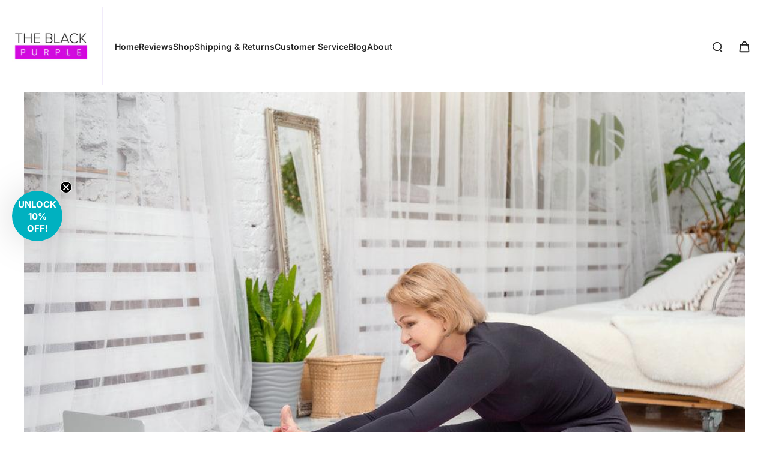

--- FILE ---
content_type: text/css
request_url: https://theblackpurple.com/cdn/shop/t/70/assets/page.aio.min.css?v=141583129199080249201760147612
body_size: -124
content:
/*
Generated time: October 11, 2025 01:53
This file was created by the app developer. Feel free to contact the original developer with any questions. It was minified (compressed) by AVADA. AVADA do NOT own this script.
*/
:root{--max-width-page-container:calc(var(--page-width) + 40px)}#MainContent .page__container,#MainContent .shopify-policy__container{width:100%;max-width:var(--max-width-page-container)}#MainContent .shopify-policy__container{padding-top:20px}.page__container .page__title,.shopify-policy__container .shopify-policy__title{text-align:left;max-width:var(--max-width-page-container);padding-left:20px;padding-right:20px;margin-left:auto;margin-right:auto}.rtl .page__container .page__title,.rtl .shopify-policy__container .shopify-policy__title{text-align:right}.page__container h1,.shopify-policy__container h1{font-size:var(--h2-font-size-mobile)}.page__container h2,.shopify-policy__container h2{font-size:var(--h3-font-size-mobile)}.section-page .h2{font-size:var(--h2-font-size-mobile)}.page__container h3,.shopify-policy__container h3{font-size:var(--h4-font-size-mobile)}.page__body-container,.shopify-policy__body{margin-bottom:80px;max-width:var(--max-width-page-container);padding-left:20px;padding-right:20px;margin-left:auto;margin-right:auto}.section-page .page__body-container{margin-bottom:0;max-width:var(--max-width-page-container);padding-left:0;padding-right:0}.page__body a,.shopify-policy__body a{color:rgba(var(--colors-text-link));text-decoration-thickness:1px}.page__body span{word-break:break-word}.page__body ol,.page__body ul,.shopify-policy__body ol,.shopify-policy__body ul{padding-left:30px}.rtl .page__body ol,.rtl .page__body ul,.rtl .shopify-policy__body ol,.rtl .shopify-policy__body ul{padding-left:0;padding-right:30px}.rtl .page__body{direction:rtl;text-align:right}.rtl .tabs-aligment:not(.text-right) .page__body{direction:ltr;text-align:inherit}.rtl .tabs-aligment:not(.text-right) .page__body .rtl{direction:ltr}.rtl .tabs-aligment:not(.text-right) ol,.rtl .tabs-aligment:not(.text-right) ul{padding-left:30px;padding-right:0}.page__body ul ul,.shopify-policy__body ul ul{list-style-type:circle}.page__body blockquote,.shopify-policy__body blockquote{display:inline-block}.page__body table,.shopify-policy__body table{table-layout:fixed;border:1px solid rgba(var(--colors-line-and-border));margin-bottom:1rem}.page__body table tr,.shopify-policy__body table td,.shopify-policy__body table th{border:1px solid rgba(var(--colors-line-and-border))}.page__body table td,.page__body table th,.shopify-policy__body table td,.shopify-policy__body table th{display:table-cell;padding:14px 12px}.page__body .rte ol,.page__body .rte ul,.shopify-policy__body .rte ul,.shopify-policy__body ol{list-style-position:outside}.tabs-aligment.text-center ol,.tabs-aligment.text-center ul,.tabs-aligment.text-right .rte ol,.tabs-aligment.text-right .rte ul{list-style-position:inside}.page__body h1,.page__body h2,.page__body h3,.page__body h4,.page__body h6,.shopify-policy__body h1,.shopify-policy__body h2,.shopify-policy__body h3,.shopify-policy__body h4,.shopify-policy__body h6{margin-block-start:1.5em;margin-block-end:0.9em}.page__body li,.page__body p,.shopify-policy__body li,.shopify-policy__body p{margin-block-start:1em;margin-block-end:1em}@media (min-width:768px){.page__container h1,.shopify-policy__container h1{font-size:var(--h2-font-size)}.page__container h2,.shopify-policy__container h2{font-size:var(--h3-font-size)}.page__container h3,.shopify-policy__container h3{font-size:var(--h4-font-size)}.section-page .h2{font-size:var(--h2-font-size)}}@media (min-width:1024px){#MainContent .shopify-policy__container{padding-top:40px}}

--- FILE ---
content_type: text/javascript
request_url: https://theblackpurple.com/cdn/shop/t/70/assets/theme.aio.min.js?v=158895402153279869161760147608
body_size: 9127
content:
/*
Generated time: October 11, 2025 01:53
This file was created by the app developer. Feel free to contact the original developer with any questions. It was minified (compressed) by AVADA. AVADA do NOT own this script.
*/
let installMediaQueryWatcher=(e,t)=>{e=window.matchMedia(e);e.addEventListener("change",e=>t(e.matches)),t(e.matches)},deferScriptLoad=(i,o,s,r=!1)=>{window.Eurus.loadedScript.add(i);{var a=["touchstart","mouseover","wheel","scroll","keydown"],e;let t=()=>{a.forEach(e=>window.removeEventListener(e,t)),clearTimeout(n);var e=()=>{var e=document.createElement("script");e.setAttribute("src",o),e.setAttribute("defer",""),e.onload=()=>{document.dispatchEvent(new CustomEvent(i+" loaded")),s()},document.head.appendChild(e)};r?(window.requestIdleCallback?requestIdleCallback:requestAnimationFrame)(e):e()},n;Shopify.designMode?t():(e=767<window.innerWidth?2e3:5e3,a.forEach(e=>window.addEventListener(e,t,{once:!0,passive:!0})),n=setTimeout(()=>{t()},e))}},getSectionInnerHTML=(e,t=".shopify-section")=>(new DOMParser).parseFromString(e,"text/html").querySelector(t).innerHTML,xParseJSON=e=>(e=(e=String.raw`${e}`).replaceAll("\\","\\\\").replaceAll('\\"','"'),JSON.parse(e));window.addEventListener("pageshow",()=>{document.addEventListener("alpine:init",()=>{Alpine.store("xMiniCart")&&(Alpine.store("xMiniCart").needReload&&Alpine.store("xMiniCart").reLoad(),document.getElementById("main-cart-items")&&Alpine.store("xMiniCart").needReload&&location.reload(),Alpine.store("xMiniCart").needReload=!0)})}),requestAnimationFrame(()=>{document.addEventListener("alpine:init",()=>{Alpine.store("xDarkMode",{alias:"btn-theme-mode",toggleThemeMode(){Alpine.store("xDOM").rePainting=this.alias,setTimeout(()=>{document.documentElement.classList.contains("dark")?(localStorage.eurus_theme=0,document.documentElement.classList.remove("dark")):(localStorage.eurus_theme=1,document.documentElement.classList.add("dark")),Alpine.store("xHeaderMenu").setTopStickyHeader(),Alpine.store("pseudoIconTheme").updatePseudoIconInputTheme(),Alpine.store("xDOM").rePainting=null},200)},toggleLightMode(){Alpine.store("xDOM").rePainting=this.alias,setTimeout(()=>{localStorage.eurus_theme=0,document.documentElement.classList.remove("dark"),Alpine.store("xHeaderMenu").setTopStickyHeader(),Alpine.store("pseudoIconTheme").updatePseudoIconInputTheme(),Alpine.store("xDOM").rePainting=null},200)},toggleDarkMode(){Alpine.store("xDOM").rePainting=this.alias,setTimeout(()=>{localStorage.eurus_theme=1,document.documentElement.classList.add("dark"),Alpine.store("xHeaderMenu").setTopStickyHeader(),Alpine.store("pseudoIconTheme").updatePseudoIconInputTheme(),Alpine.store("xDOM").rePainting=null},200)}}),Alpine.store("pseudoIconTheme",{init(){this.updatePseudoIconInputTheme()},updatePseudoIconInputTheme(){let t=localStorage.getItem("eurus_theme");document.querySelectorAll('input[type="date"], input[type="time"]').forEach(e=>{"1"===t?e.style.colorScheme="dark":e.removeAttribute("style")})}}),Alpine.store("xHelper",{toUpdate:[],requestControllers:new Map,cancelRequest(e){var t=this.requestControllers.get(e);t&&(t.abort(),this.requestControllers.delete(e))},formatMoney(e,t){var n=/\{\{\s*(\w+)\s*\}\}/;switch(t.match(n)[1]){case"amount":value=this.formatWithDelimiters(e,2);break;case"amount_no_decimals":value=this.formatWithDelimiters(e,0);break;case"amount_with_comma_separator":value=this.formatWithDelimiters(e,2,".",",");break;case"amount_no_decimals_with_comma_separator":value=this.formatWithDelimiters(e,0,".",",")}return t.replace(n,value)},defaultOption(e,t){return void 0===e?t:e},formatWithDelimiters(e,t,n,i){return t=this.defaultOption(t,2),n=this.defaultOption(n,","),i=this.defaultOption(i,"."),isNaN(e)||null==e?0:(t=(e=(e/100).toFixed(t)).split("."))[0].replace(/(\d)(?=(\d\d\d)+(?!\d))/g,"$1"+n)+(t[1]?i+t[1]:"")},countdown(e,c){let d=new Date(e.end_year,e.end_month-1,e.end_day,e.end_hour,e.end_minute),u=e.reset,m=e.duration,h=d.getTime()+60*(-1*e.timezone*60-d.getTimezoneOffset())*1e3,p;var t;if(e.start_year?(t=new Date(e.start_year,e.start_month-1,e.start_day,e.start_hour,e.start_minute),p=t.getTime()+60*(-1*e.timezone*60-t.getTimezoneOffset())*1e3,u&&(d=new Date(p+m),h=d.getTime())):u?(p=h,d=new Date(p+m),h=d.getTime()):p=(new Date).getTime(),(new Date).getTime()<p)c(!1,0,0,0,0);else{let l=()=>{let a=setInterval(()=>{var t,e,n,i,o,s=(new Date).getTime();let r=0;if((r=h-s)<0){if(clearInterval(a),!u)return void c(!1,0,0,0,0);{let e=0;for(;r<0&&e<100;)1==++e?(t=s-p,t=Math.floor(t/m)-1,p+=t*m):p=h,d=new Date(p+m),h=d.getTime(),r=h-s;if(100<=e)return void c(!1,0,0,0,0);l()}}0<r&&(e=Math.floor(r/864e5),n=Math.floor(r%864e5/36e5),i=Math.floor(r%36e5/6e4),o=Math.floor(r%6e4/1e3),c(!0,o=o<10?"0"+o:""+o,i=i<10?"0"+i:""+i,n,e))},1e3)};l()}},canShow(e){var t,n=new Date(e.end_year,e.end_month-1,e.end_day,e.end_hour,e.end_minute),n=n.getTime()+60*(-1*e.timezone*60-n.getTimezoneOffset())*1e3;let i;i=e.start_year?(t=new Date(e.start_year,e.start_month-1,e.start_day,e.start_hour,e.start_minute)).getTime()+60*(-1*e.timezone*60-t.getTimezoneOffset())*1e3:(new Date).getTime();e=(new Date).getTime();return!(n-e<0||i>e)},handleTime(e){var t,n=new Date(e.end_year,e.end_month-1,e.end_day,e.end_hour,e.end_minute),n=n.getTime()+60*(-1*e.timezone*60-n.getTimezoneOffset())*1e3;let i;i=e.start_year?(t=new Date(e.start_year,e.start_month-1,e.start_day,e.start_hour,e.start_minute)).getTime()+60*(-1*e.timezone*60-t.getTimezoneOffset())*1e3:(new Date).getTime();e=(new Date).getTime();return{startTime:i,endTime:n,now:e,distance:n-e}},centerElement(t){let e,n=0,i=()=>{window.requestAnimationFrame(()=>{var e=t.getBoundingClientRect(),e=e.left+Math.abs(n)-(document.documentElement.clientWidth-e.width)/2;t.style.transform=`translateX(-${e}px)`,n=e})};window.addEventListener("resize",()=>{clearTimeout(e),e=setTimeout(i,150)}),i()}})})}),requestAnimationFrame(()=>{document.addEventListener("alpine:init",()=>{Alpine.data("xCart",()=>({t:"",loading:!1,updateItemQty(e,t,n,i,o,s){var r=parseInt(document.getElementById("cart-qty-"+e).value);this.validateQty(r)&&(i||"continue"!==n?0===r&&s?this._removeGiftWrapping(e,t,r,s):this._postUpdateItem(e,t,r,o):0===r&&s?this._removeGiftWrapping(e,t,r,s):this._postUpdateItem(e,t,r,r))},minusItemQty(e,t,n,i,o,s){let r=parseInt(document.getElementById("cart-qty-"+e).value);this.validateQty(r)&&(0<r&&(--r,document.getElementById("cart-qty-"+e).value=r),i||"continue"!==n?0===r&&s?this._removeGiftWrapping(e,t,r,s):this._postUpdateItem(e,t,r,o):0===r&&s?this._removeGiftWrapping(e,t,r,s):this._postUpdateItem(e,t,r,r))},plusItemQty(e,t,n,i,o,s){let r=parseInt(document.getElementById("cart-qty-"+e).value);this.validateQty(r)&&(0<=r&&(r+=1,document.getElementById("cart-qty-"+e).value=r),i||"continue"!==n?this._postUpdateItem(e,t,r,o):this._postUpdateItem(e,t,r,r))},removeItem(e,t,n,i){n?this._removeExtraItems(e,t,0,n):this._postUpdateItem(e,t,0,0,500,i)},handleKeydown(e,t){"Enter"===e.key&&(e.preventDefault(),t.blur(),t.focus())},_removeExtraItems(i,o,s,r,e=500){clearTimeout(this.t);let t=async()=>{this.loading=!0,await Alpine.store("xCartHelper").waitForEstimateUpdate(),window.updatingEstimate=!0;var e=document.getElementById("remove-"+i);e&&(e.style.display="none"),document.getElementById("loading-"+i)?.classList?.remove("hidden");let t=Alpine.store("xCartHelper").getSectionsToRender();e=t.map(e=>e.id);let n={[i]:s};r.split(",").forEach(e=>{e&&(n[e]=0)});e={updates:n,sections:e,sections_url:window.location.pathname};fetch(Shopify.routes.root+"cart/update.js",{method:"POST",headers:{"Content-Type":"application/json"},body:JSON.stringify(e)}).then(e=>e.json()).then(e=>{"422"==e.status?(this._addErrorMessage(i,e.message),this.updateCart(o)):this.updateCartUI(e,t,i,o,s)}).finally(()=>{Alpine.store("xCartHelper").updateEstimateShippingFull()})};this.t=setTimeout(()=>{t()},e)},_postUpdateItem(i,o,s,e,t=500,r){r&&(Alpine.store("xPopupInsurance").loading=!0),clearTimeout(this.t);let n=async()=>{this.loading=!0,await Alpine.store("xCartHelper").waitForEstimateUpdate(),window.updatingEstimate=!0;var e=document.getElementById("remove-"+i);e&&(e.style.display="none"),document.getElementById("loading-"+i)?.classList?.remove("hidden");let t=Alpine.store("xCartHelper").getSectionsToRender();e=t.map(e=>e.id),e={line:""+o,quantity:""+s,sections:e,sections_url:window.location.pathname};let n=[];fetch(Shopify.routes.root+"cart/change.js",{method:"POST",headers:{"Content-Type":"application/json"},body:JSON.stringify(e)}).then(e=>e.json()).then(e=>{"422"==e.status?(this._addErrorMessage(i,e.message),this.updateCart(o,i)):(e.items.forEach(e=>{n.push(e.product_id)}),this.updateCartUI(e,t,i,o,s))}).finally(()=>{Alpine.store("xCartHelper").updateEstimateShippingFull(),n.forEach(e=>{document.dispatchEvent(new CustomEvent("eurus:product-card:clear:"+e))}),r&&(Alpine.store("xPopupInsurance").loading=!1)})};this.t=setTimeout(()=>{n()},t)},updateCartUI(i,t,n,e,o){var s=document.querySelectorAll(".cart-item");if(i.errors)this._addErrorMessage(n,i.errors);else{Alpine.store("xCartHelper").currentItemCount=parseInt(document.querySelector("#cart-icon-bubble span").innerHTML),t.forEach(n=>{n.selector.split(",").forEach(e=>{var t=document.querySelector(e);t&&i.sections[n.id]&&(t.innerHTML=getSectionInnerHTML(i.sections[n.id],e))})});t=Alpine.store("xCartHelper").currentItemCount,t=(Alpine.store("xCartHelper").currentItemCount=i.item_count,t!=i.item_count&&document.dispatchEvent(new CustomEvent("eurus:cart:items-changed")),document.getElementById("LineItemError-"+n)),t=(t&&t.classList.add("hidden"),i.items[e-1]?i.items[e-1].quantity:void 0);if(s.length===i.items.length&&t!==parseInt(o)){let e="";e=void 0===t?window.Eurus.cart_error:window.Eurus.cart_quantity_error_html.replace("[quantity]",t),this._addErrorMessage(n,e)}e=document.getElementById("loading-"+n),s=document.getElementById("remove-"+n);s&&(s.style.display="block"),e&&e.classList.add("hidden"),this.loading=!1}},updateCart(i,t){let e="";e="/cart"!==window.location.pathname?window.location.pathname+"?section_id=cart-drawer":""+window.location.pathname,fetch(e).then(e=>e.text()).then(e=>{var e=(new DOMParser).parseFromString(e,"text/html"),t=e.getElementById("main-cart-footer"),n=document.getElementById("main-cart-footer"),n=(t&&n&&(n.innerHTML=t.innerHTML),e.querySelector(".cart-item-qty-"+i)),t=document.querySelector(".cart-item-qty-"+i),t=(n&&t&&(t.value=n.value),e.querySelector(".cart-item-price-"+i)),n=document.querySelector(".cart-item-price-"+i),n=(n&&t&&(n.innerHTML=t.innerHTML),e.querySelector(".cart-drawer-price-total")),t=document.querySelector(".cart-drawer-price-total"),t=(n&&t&&(t.innerHTML=n.innerHTML),e.querySelector("cart-icon-bubble")),n=document.querySelector("cart-icon-bubble");n&&t&&(n.innerHTML=t.innerHTML)}).finally(()=>{var e=document.getElementById("loading-"+t);e&&e.classList.add("hidden"),this.loading=!1})},clearCart(e){var t=document.getElementById("remove-"+e);t&&(t.style.display="none"),document.getElementById("loading-"+e)?.classList?.remove("hidden"),fetch(window.Shopify.routes.root+"cart/clear.js",{method:"POST",headers:{"Content-Type":"application/json"},body:JSON.stringify({sections:Alpine.store("xCartHelper").getSectionsToRender().map(e=>e.id)})}).then(e=>e.json()).then(i=>{requestAnimationFrame(()=>{setTimeout(()=>{Alpine.store("xCartHelper").getSectionsToRender().forEach(n=>{n.selector.split(",").forEach(e=>{var t=document.querySelector(e);t&&i.sections[n.id]&&(t.innerHTML=getSectionInnerHTML(i.sections[n.id],e))})}),Alpine.store("xCartHelper").currentItemCount=parseInt(document.querySelector("#cart-icon-bubble span").innerHTML),document.dispatchEvent(new CustomEvent("eurus:cart:items-changed"))},0)})}).catch(e=>{console.error("Error:",e)}).finally(()=>{document.cookie="eurus_insurance=; path=/"})},async addShippingInsurance(e){Alpine.store("xPopupInsurance").loading=!0,Alpine.store("xPopupInsurance").openInsuranceNoti=!1;var t=[{id:e,quantity:1}];await Alpine.store("xCartHelper").waitForEstimateUpdate(),window.updatingEstimate=!0,fetch(window.Shopify.routes.root+"cart/add.js",{method:"POST",headers:{"Content-Type":"application/json"},body:JSON.stringify({items:t,sections:Alpine.store("xCartHelper").getSectionsToRender().map(e=>e.id)})}).then(e=>e.json()).then(i=>{Alpine.store("xCartHelper").getSectionsToRender().forEach(n=>{n.selector.split(",").forEach(e=>{var t=document.querySelector(e);t&&i.sections[n.id]&&(t.innerHTML=getSectionInnerHTML(i.sections[n.id],e))})}),Alpine.store("xCartHelper").currentItemCount=parseInt(document.querySelector("#cart-icon-bubble span").innerHTML)}).catch(e=>{console.error("Error:",e)}).finally(()=>{Alpine.store("xCartHelper").updateEstimateShippingFull(),document.cookie=`eurus_insurance=${e}; path=/`,Alpine.store("xPopupInsurance").loading=!1,Alpine.store("xPopupInsurance").openInsuranceNotification()})},updateEstimateShipping(e,t,n,i,o,s,r,a,l){if(a!==n){a=window.location.search;if(!a.includes("share_cart:true")||Alpine.store("xCartShare").shared){var c,d=xParseJSON(e.getAttribute("x-data-properties"));for(c in d)d[c]&&d[c].includes("time_to_cut_off")&&(""==Alpine.store("xEstimateDelivery").noti&&Alpine.store("xEstimateDelivery").countdownCutOffTime(i,o,s,r),d[c]=d[c].replace("time_to_cut_off",Alpine.store("xEstimateDelivery").noti))}}},async updateDate(e){await Alpine.store("xCartHelper").waitForEstimateUpdate(),fetch(Shopify.routes.root+"cart/update",{method:"POST",headers:{"Content-Type":"application/json",Accept:"application/json"},body:JSON.stringify({attributes:{"datetime-updated":""+e}})})},_addErrorMessage(e,t){e=document.getElementById("LineItemError-"+e);e&&(e.classList.remove("hidden"),e.getElementsByClassName("cart-item__error-text")[0].innerHTML=t)},validateQty:function(e){return parseFloat(e)==parseInt(e)||!isNaN(e)}})),Alpine.store("xCartHelper",{currentItemCount:0,validated:!0,openField:"",openDiscountField:"",needUpdateEstimated:!1,updateCart:async function(e,t=!1){await Alpine.store("xCartHelper").waitForEstimateUpdate();e=JSON.stringify(e);fetch(Shopify.routes.root+"cart/update",{method:"POST",headers:{"Content-Type":"application/json",Accept:"application/json"},body:e}).then(()=>{t&&this.validateCart()})},cartValidationRequest(){this.validateCart(),Alpine.store("xMiniCart").openCart()},validateCart:function(e=!1){this.validated=!0,document.dispatchEvent(new CustomEvent("eurus:cart:validate",{detail:{isCheckOut:e}}))},goToCheckout(e){this.validateCart(!0),this.validated?fetch(Shopify.routes.root+"cart/update",{method:"POST",headers:{"Content-Type":"application/json",Accept:"application/json"},body:JSON.stringify({attributes:{"collection-pagination":null,"blog-pagination":null,choose_option_id:null,"datetime-updated":null}})}):e.preventDefault()},waitForEstimateUpdate(){return new Promise(t=>{!function e(){window.updatingEstimate?requestAnimationFrame(e):t()}()})},async updateEstimateShippingFull(){!this.needUpdateEstimated||window.location.search.includes("share_cart:true")&&!Alpine.store("xCartShare").shared?window.updatingEstimate=!1:await fetch("/cart.js").then(e=>e.json()).then(async e=>{if(0==e.item_count)window.updatingEstimate=!1;else{let s={},r=[];e.items.forEach(e=>{var t={...e.properties||{}},n=document.querySelector(`.cart-item[x-data-key="${e.key}"]`);if(n){var i,o=xParseJSON(n.getAttribute("x-data-properties"));for(i in o)o[i]&&o[i].includes("time_to_cut_off")&&(t[i]=o[i].replace("time_to_cut_off",Alpine.store("xEstimateDelivery").noti))}s[e.key]=0,r.push({id:e.variant_id,quantity:e.quantity,properties:t,selling_plan:e.selling_plan_allocation?.selling_plan.id||void 0})}),await fetch("/cart/update.js",{method:"POST",headers:{"Content-Type":"application/json",Accept:"application/json"},body:JSON.stringify({updates:s})}).then(async()=>{await fetch("/cart/add.js",{method:"POST",headers:{"Content-Type":"application/json",Accept:"application/json"},body:JSON.stringify({items:r.reverse(),sections:Alpine.store("xCartHelper").getSectionsToRender().map(e=>e.id)})}).then(e=>e.json()).then(i=>{Alpine.store("xCartHelper").getSectionsToRender().forEach(n=>{n.selector.split(",").forEach(e=>{var t=document.querySelector(e);t&&i.sections[n.id]&&(t.innerHTML=getSectionInnerHTML(i.sections[n.id],e))})})}).finally(()=>{window.updatingEstimate=!1}).catch(console.error)})}}).catch(console.error)},getSectionsToRender(){var e=document.getElementById("main-cart-items");return e?[{id:(e=e.closest(".shopify-section").id.replace("cart-items","").replace("shopify-section-",""))+"cart-items",selector:"#main-cart-items"},{id:e+"cart-footer",selector:"#main-cart-footer"},{id:e+"cart-upsell",selector:"#main-cart-upsell"},{id:"cart-icon-bubble",selector:"#cart-icon-bubble"},{id:"mobile-cart-icon-bubble",selector:"#mobile-cart-icon-bubble"}]:[{id:"cart-icon-bubble",selector:"#cart-icon-bubble"},{id:"mobile-cart-icon-bubble",selector:"#mobile-cart-icon-bubble"},{id:"cart-drawer",selector:"#CartDrawer"}]}})})}),requestAnimationFrame(()=>{document.addEventListener("alpine:init",()=>{Alpine.data("xModalSearch",(i,o,s,r)=>({t:"",result:"",query:"",cachedResults:[],openResults:!1,productTypeSelected:r,showSuggest:!1,loading:!1,open(){this.$refs.open_search.classList.remove("popup-hidden"),document.getElementById("search-in-modal")&&setTimeout(()=>{},100)},close(){this.$refs.open_search.classList.add("popup-hidden")},keyUp(){return this.query=this.$el.value,()=>{clearTimeout(this.t),this.t=setTimeout(()=>{""!=this.query?(this.showSuggest=!1,this.getSearchResult(this.query)):(this.showSuggest=!0,this.result="")},300)}},getSearchResult(e){this.openResults=!0;var t=767<window.innerWidth?o:s,e=this.productTypeSelected!=r?this.productTypeSelected+" AND "+e:e;let n=e.replace(" ","-").toLowerCase()+"_"+t;this.cachedResults[n]?this.result=this.cachedResults[n]:(this.loading=!0,fetch(`${Shopify.routes.root}search/suggest?q=${encodeURIComponent(e)}&${encodeURIComponent("resources[type]")}=${encodeURIComponent(i)}&${encodeURIComponent("resources[options][fields]")}=${encodeURIComponent("author,body,product_type,tag,title,variants.barcode,variants.sku,variants.title,vendor")}&${encodeURIComponent("resources[limit]")}=${encodeURIComponent(t)}&section_id=predictive-search`).then(e=>e.text()).then(e=>{e=(new DOMParser).parseFromString(e,"text/html");this.result=e.querySelector("#shopify-section-predictive-search").innerHTML,this.cachedResults[n]=this.result}).catch(e=>{throw e}),this.loading=!1)},setProductType(e,t){this.productTypeSelected=e,document.getElementById(t).value=e,""!=this.query&&this.getSearchResult(this.query)},focusForm(){""!=this.$el.value?this.showSuggest=!1:this.showSuggest=!0}}))})}),requestAnimationFrame(()=>{document.addEventListener("alpine:init",()=>{Alpine.store("xHeaderMenu",{isSticky:!1,stickyCalulating:!1,openHamburgerMenu:!1,isTouch:!!("ontouchstart"in window||window.DocumentTouch&&window.document instanceof DocumentTouch||window.navigator.maxTouchPoints||window.navigator.msMaxTouchPoints),sectionId:"",stickyType:"none",lastScrollTop:0,themeModeChanged:!1,showLogoTransparent:!0,offsetTop:0,clickedHeader:!1,mobileHeaderLayout:"",overlay:!1,scrollDir:"",isTransparent:!1,renderAjax(n,i,o){fetch(window.location.pathname+"?sections="+i).then(e=>e.json()).then(e=>{let t=getSectionInnerHTML(e[i],o);n?.closest('[data-breakpoint="tablet"]')&&(t=t?.replace('id="search-in-modal"','id="search-in-modal-mobile"')),n.innerHTML=t})},setPosition(o,s,e=!1){s-=e?.5:1,requestAnimationFrame(()=>{var e=o.closest(".tree-menu"),t=e.getElementsByClassName("toggle-menu")[0],n=e.getBoundingClientRect(),i=n.left-t.offsetWidth*s<0,n=n.right+t.offsetWidth*s>(window.innerWidth||document.documentElement.clientWidth);document.querySelector("body").classList.contains("rtl")?i?(o.classList.add("right-0"),t.classList.add("left-0"),e.classList.remove("position-left")):(o.classList.add("left-0"),t.classList.add("right-0"),e.classList.add("position-left")):n?(o.classList.add("left-0"),t.classList.add("right-0"),e.classList.add("position-left")):(o.classList.add("right-0"),t.classList.add("left-0"),e.classList.remove("position-left"))})},resizeWindow(e,t,n=!1){var i=((t,n)=>{let i;return function(...e){clearTimeout(i),i=setTimeout(()=>t.apply(this,e),n)}})(()=>{this.setPosition(e,t,n)},100);addEventListener("resize",i)},selectItem(e,t=!1){e.style.setProperty("--header-container-height",document.getElementById("x-header-container").offsetHeight+"px"),this.isTransparent&&e.style.setProperty("--header-container-height",document.getElementById("sticky-header-content").offsetHeight+"px"),e.closest(".toggle-menu")&&e.style.setProperty("--mega-menu-height",e.offsetTop+e.clientHeight+"px"),this.setAnimationMenu(e,t);var n=t?".toggle-menu-sub":".toggle-menu",i=(t?e.closest(".toggle-menu"):document).querySelectorAll(n);if(t){for(var o=e.parentElement.querySelectorAll(".sub-menu-item"),s=0;s<o.length;s++)o[s].classList.remove("is-active");e.classList.add("is-active")}for(s=0;s<i.length;s++)(t?(i[s].classList.remove("open"),i[s].classList):(i[s].classList.add("toggle-menu-hidden"),i[s].querySelector(".toggle-menu-sub.open")?.classList)).add("toggle-menu-sub-hidden");n=e.querySelector(n);n&&(t?(e.closest(".toggle-menu").classList.contains("mega-menu-vertical")&&n.classList.add("open"),n.classList):(n.classList.remove("toggle-menu-hidden"),e.querySelector(".toggle-menu-sub.open")?.classList)).remove("toggle-menu-sub-hidden"),this.toggleOverlay()},toggleOverlay(){var e=document.querySelectorAll(".toggle-menu"),t=document.querySelectorAll(".toggle-menu-hidden");e.length==t.length?this.overlay=!1:this.overlay=!0},hideMenu(e,t=!1){var n=t?document.querySelectorAll(".toggle-menu-sub"):document.querySelectorAll(".toggle-menu");if(t)for(var i=e.parentElement.querySelectorAll(".sub-menu-item"),o=0;o<i.length;o++)i[o].classList.remove("is-active");else{e=document.querySelector(".clicked");e&&e.classList.remove("clicked")}for(o=0;o<n.length;o++)(t?n[o].classList:(n[o].classList.add("toggle-menu-hidden"),n[o].querySelector(".toggle-menu-sub.open")?.classList)).add("toggle-menu-sub-hidden");this.toggleOverlay(),this.isMenuOpen=!1},hideMenuHorizontal(e){!e.querySelector(".toggle-menu-sub")||e.querySelector(".toggle-menu-sub").classList.contains("toggle-menu-sub-hidden")||(e.querySelector(".click-sub")?.classList.remove("click-sub"),this.hideMenu(e,!0))},touchItem(i,o=!1){let s=o?"touched-sub":"touched";i.addEventListener("touchend",e=>{if(i.classList.contains(s))window.location.replace(i.getAttribute("href"));else{e.preventDefault();for(var t=document.querySelectorAll("."+s),n=0;n<t.length;n++)t[n].classList.remove(s);i.classList.add(s),this.selectItem(i.closest(".has-dropdown"),o)}})},clickItem(e,t,n=!1,i,o){var s=n?"click-sub":"clicked";if(t.preventDefault(),e.classList.contains(s))this.hideMenu();else{this.isMenuOpen=!0;for(var r=document.querySelectorAll("."+s),a=0;a<r.length;a++)r[a].classList.remove(s);e.classList.add(s),i||this.selectItem(e.closest(".has-dropdown"),n)}},initSticky(e,t,n,i){this.isTransparent=i,this.sectionId=t,this.stickyType=n,this.offsetTop=e.offsetTop,!this.isSticky||document.querySelector("#sticky-header").classList.contains("on-scroll-up-animation")&&document.querySelector("#sticky-header").classList.contains("header-up")?this.setVariableHeightHeader(!1):this.setVariableHeightHeader(!0),window.addEventListener("resize",()=>{i||(e.style.height=document.getElementById("sticky-header").offsetHeight+"px"),!this.isSticky||document.querySelector("#sticky-header").classList.contains("on-scroll-up-animation")&&document.querySelector("#sticky-header").classList.contains("header-up")?this.setVariableHeightHeader(!1):this.setVariableHeightHeader(!0),this.setPositionTop()}),this.setPositionTop(),e.style.height=document.getElementById("sticky-header").offsetHeight+"px"},setPositionTop(){let e=0,t=0;var n=document.querySelector("#x-announcement"),i=document.querySelector("#x-header-container"),o=document.querySelector(".section-announcement"),s=document.querySelector("#sticky-header");this.setTopStickyHeader(),n&&"true"==n.dataset.isSticky&&(e=n.offsetHeight,i.style.setProperty("--announcement-height",e+"px"),o.style.zIndex=55,o.style.top="0px"),"true"==i.dataset.isSticky&&(t=s.offsetHeight),0<document.querySelectorAll(".section-header ~ .section-announcement").length?this.isSticky?s.classList.contains("header-up")?(s.style.top="calc(-1 * (var(--top-header) + var(--announcement-height)))",o.style.top="0px"):(s.style.top="0px",o.style.top=t+"px"):o.style.top="0px":(0<document.querySelectorAll(".section-announcement ~ .section-header").length&&(n=document.getElementById("x-announcement"))&&(n.style.zIndex=55),this.isSticky&&(s.classList.contains("header-up")?s.style.top="calc(-1 * (var(--top-header) + var(--announcement-height)))":s.style.top=e+"px"))},handleAlwaysSticky(){var e=window.scrollY||document.documentElement.scrollTop;document.getElementById(this.sectionId).offsetTop<e&&!this.mobileDockExists&&this.addStickyHeader()},async handelOnScrollSticky(){var e=window.scrollY||document.documentElement.scrollTop;e<this.offsetTop&&requestAnimationFrame(()=>{document.getElementById("sticky-header").classList.remove("sticky-header")}),10<Math.abs(e-this.lastScrollTop)&&(e<this.lastScrollTop?(this.scrollDir="up",document.getElementById("sticky-header").classList.remove("header-up","opacity-0"),this.setVariableHeightHeader(!0),await new Promise(e=>setTimeout(e,250))):this.themeModeChanged||(this.scrollDir="down",document.getElementById("sticky-header").classList.add("header-up"),this.setVariableHeightHeader(!1),await new Promise(e=>setTimeout(e,250))),this.lastScrollTop=e),this.themeModeChanged=!1,this.setPositionTop()},addStickyHeader(){let e=!1;Alpine.store("xMiniCart").open&&"on-scroll-up"!=this.stickyType&&(e=!0,requestAnimationFrame(()=>{Alpine.store("xMiniCart").hideCart()})),requestAnimationFrame(()=>{document.getElementById("sticky-header").classList.add("sticky-header","reduce-logo-size"),this.isSticky=!0,this.showLogoTransparent=!1}),requestAnimationFrame(()=>{let e=document.getElementById("sticky-header");"on-scroll-up"==this.stickyType&&setTimeout(()=>{e.classList.add("on-scroll-up-animation")},250),Alpine.store("xMiniCart").open&&!(768<window.innerWidth)||"always"!=this.stickyType&&"reduce-logo-size"!=this.stickyType||e.classList.add("always-animation")}),e&&requestAnimationFrame(()=>{Alpine.store("xMiniCart").openCart()}),requestAnimationFrame(()=>{this.setPositionTop()})},removeStickyHeader(){(window.scrollY||document.documentElement.scrollTop)<=document.getElementById(this.sectionId)?.offsetTop&&(this.isSticky=!1,document.getElementById("sticky-header-content")?.classList.contains("sticky-header-active")?this.showLogoTransparent=!1:this.showLogoTransparent=!0,document.getElementById("sticky-header-content")?.classList.contains("background-header")||(this.clickedHeader=!1),requestAnimationFrame(()=>{document.getElementById("sticky-header").classList.remove("sticky-header","reduce-logo-size","always-animation","on-scroll-up-animation"),this.setVariableHeightHeader(!1),this.setPositionTop()})),window.requestAnimationFrame(()=>this.removeStickyHeader())},handleChangeThemeMode(){this.themeModeChanged=!0,this.reCalculateHeaderHeight()},reCalculateHeaderHeight(){this.isTransparent||(document.getElementById("x-header-container").style.height=document.getElementById("sticky-header").offsetHeight+"px")},setVariableHeightHeader(e){var t=document.documentElement;if(e){let e=document.getElementById("sticky-header")?document.getElementById("sticky-header").offsetHeight:0;document.querySelector("#x-announcement")&&"true"==document.querySelector("#x-announcement")?.dataset.isSticky&&(e=document.querySelector(".section-announcement").offsetHeight+e),t.style.setProperty("--height-header",e+"px")}else document.querySelector("#x-announcement")&&"true"==document.querySelector("#x-announcement")?.dataset.isSticky?t.style.setProperty("--height-header",document.querySelector(".section-announcement").offsetHeight+"px"):t.style.setProperty("--height-header","0px")},setTopStickyHeader(){var e=document.documentElement,t=document.getElementById("sticky-header-content").offsetHeight;e.style.setProperty("--top-header",t+"px")},setHeightScroll(e,t){let n=e.querySelector(".toggle-menu-sub");(n=e.classList.contains("sub-menu-item")?n:e.closest(".sub-menu-item").querySelector(".toggle-menu-sub"))&&(t?1==t&&e.parentElement.getBoundingClientRect().height<n.getBoundingClientRect().height&&(e.parentElement.style.height=n.getBoundingClientRect().height.toFixed(2)+"px"):(e.parentElement.style.height="auto",e.parentElement.getBoundingClientRect().height<n.getBoundingClientRect().height&&(e.parentElement.style.height=n.getBoundingClientRect().height.toFixed(2)+"px")))},setAnimationMenu(e,t){let n=e;var i,o;(n=t?n.closest(".toggle-menu").closest(".has-dropdown"):n).classList.contains("tabbed-animation-change")?0==t?n.querySelector(".toggle-menu")&&n.querySelector(".toggle-menu").children[0]&&(i=n.querySelector(".toggle-menu")?.children[0].querySelector(".toggle-menu-sub")?.clientHeight,(o=n.style.getPropertyValue("--init-menu-height"))<i?n.style.setProperty("--menu-height",i+"px"):n.style.setProperty("--menu-height",o+"px")):(i=e.querySelector(".toggle-menu-sub")?.clientHeight,(o=n.style.getPropertyValue("--init-menu-height"))<i?n.querySelector(".toggle-menu").style.setProperty("--menu-height",i+"px"):n.querySelector(".toggle-menu").style.setProperty("--menu-height",o+"px")):0==t&&(e=n.style.getPropertyValue("--init-menu-height")?n.style.getPropertyValue("--init-menu-height"):n.querySelector(".toggle-menu")?.children[0]?.clientHeight,n.style.setProperty("--menu-height",e+"px"))},initToggleMenuHeight(e){var t=e.querySelector(".toggle-menu")?.children[0]?.clientHeight;e.style.setProperty("--init-menu-height",t)},tongleHorizontalHeight(e){var t=e.querySelector(".toggle-menu-sub")?.offsetHeight,n=e.style.getPropertyValue("--mega-menu-height").replace("px",""),i=window.getComputedStyle(e).getPropertyValue("--init-menu-height");Number(t)+Number(n)>Number(i)?e.closest(".toggle-menu").style.setProperty("--menu-height",Number(t)+Number(n)+10+"px"):e.closest(".toggle-menu").style.setProperty("--menu-height",Number(i)+"px")}})})}),requestAnimationFrame(()=>{document.addEventListener("alpine:init",()=>{Alpine.store("xMobileNav",{show:!1,loading:!1,currentMenuLinks:[],open(){this.show=!0,Alpine.store("xPopup").open=!0},close(){this.show=!1,Alpine.store("xPopup").close()},setActiveLink(e){this.currentMenuLinks.push(e)},removeActiveLink(e){e=this.currentMenuLinks.indexOf(e);-1!==e&&this.currentMenuLinks.splice(e,1)},resetMenu(){this.currentMenuLinks=[]},scrollTop(e=null){document.getElementById("menu-navigation").scrollTop=0,e&&(e.closest(".scrollbar-body").scrollTop=0)}}),Alpine.store("xPopup",{open:!1,setWidthScrollbar(){var e=document.documentElement,t=e.clientWidth,t=Math.abs(window.innerWidth-t);e.style.setProperty("--width-scrollbar",t+"px")},close(){setTimeout(()=>{this.open=!1},500)}}),Alpine.store("xShowCookieBanner",{show:!1}),Alpine.store("xMiniCart",{open:!1,type:"",loading:!1,needReload:!1,reLoad(){this.loading=!0;var e=Alpine.store("xCartHelper").getSectionsToRender().map(e=>e.id).join(",");fetch(window.location.pathname+"?sections="+e).then(e=>e.json()).then(i=>{requestAnimationFrame(()=>{setTimeout(()=>{Alpine.store("xCartHelper").getSectionsToRender().forEach(n=>{n.selector.split(",").forEach(e=>{var t=document.querySelector(e);t&&i[n.id]&&(t.innerHTML=getSectionInnerHTML(i[n.id],e))})}),this.loading=!1},0)})})},openCart(){"/cart"!=window.location.pathname&&(requestAnimationFrame(()=>{Alpine.store("xQuickView")&&Alpine.store("xQuickView").show&&(Alpine.store("xQuickView").show=!1)}),requestAnimationFrame(()=>{document.getElementById("sticky-header").classList.remove("on-scroll-up-animation"),(window.innerWidth<768||"drawer"==this.type)&&setTimeout(()=>{Alpine.store("xPopup").open=!0},50),requestAnimationFrame(()=>{document.getElementById("sticky-header").classList.remove("header-up"),this.open=!0}),"on-scroll-up"==Alpine.store("xHeaderMenu").stickyType&&setTimeout(()=>{requestAnimationFrame(()=>{document.getElementById("sticky-header").classList.add("on-scroll-up-animation")})},200)}))},hideCart(){requestAnimationFrame(()=>{this.open=!1,Alpine.store("xPopup").close()})}}),Alpine.store("xModal",{activeElement:"",focused:!1,setActiveElement(e){this.activeElement=e},focus(e,t){this.focused=!0,Alpine.store("xFocusElement").trapFocus(e,t)},removeFocus(){this.focused=!1;var e=document.getElementById(this.activeElement);Alpine.store("xFocusElement").removeTrapFocus(e)}}),Alpine.store("xFocusElement",{focusableElements:['button, [href], input, select, textarea, [tabindex]:not([tabindex^="-"])'],listeners:{},trapFocus(e,n){if(!(window.innerWidth<1025)){let t=document.getElementById(e);var e=document.getElementById(n),n=(this.listeners=this.listeners||{},Array.from(t.querySelectorAll(this.focusableElements))),i=n[0],o=n[n.length-1];this.removeTrapFocus(),this.listeners.focusin=e=>{e.target!==t&&e.target!==o&&e.target!==i||document.addEventListener("keydown",this.listeners.keydown)},this.listeners.focusout=()=>{document.removeEventListener("keydown",this.listeners.keydown)},this.listeners.keydown=e=>{"TAB"===e.code.toUpperCase()&&(e.target!==o||e.shiftKey||(e.preventDefault(),i.focus()),e.target===i||e.target==t)&&e.shiftKey&&(e.preventDefault(),o.focus())},document.addEventListener("focusout",this.listeners.focusout),document.addEventListener("focusin",this.listeners.focusin),e.focus()}},removeTrapFocus(e=null){window.innerWidth<1025||(document.removeEventListener("focusin",()=>{document.addEventListener("keydown",this.listeners.focusin)}),document.removeEventListener("focusout",()=>{document.removeEventListener("keydown",this.listeners.focusout)}),document.removeEventListener("keydown",this.listeners.keydown),e&&e.focus())}}),Alpine.data("xTruncateText",()=>({truncateEl:"",truncateInnerEl:"",truncated:!1,truncatable:!1,label:"",expanded:!1,load(e){var t=e.getBoundingClientRect();e.style.setProperty("--truncate-height",t.height+"px")},setTruncate(e){e.offsetHeight<e.scrollHeight||e.offsetWidth<e.scrollWidth?(this.truncated=!0,this.truncatable=!0,this.expanded=!1):(this.truncated=!1,this.truncatable=!1,this.expanded=!0)},open(e,t){let n=e.closest(".truncate-container").querySelector(".truncate-text");if(this.expanded=!0,this.label=t,n.classList.contains("truncate-expanded"))this.truncated=!0;else{let t=n.querySelector(".truncate-inner");window.requestAnimationFrame(()=>{var e=t.getBoundingClientRect();n.style.setProperty("--truncate-height-expanded",e.height+"px"),n.classList.add("truncate-expanded")}),this.truncated=!1}},close(e,t,n=!1){this.label=t;let i=e.closest(".truncate-container").querySelector(".truncate-text");this.truncated=!0,0<=(t=i.getBoundingClientRect()).top&&0<=t.left&&t.bottom<=(window.innerHeight||document.documentElement.clientHeight)&&t.right<=(window.innerWidth||document.documentElement.clientWidth)||n||(e=i.getBoundingClientRect().top+window.scrollY-500,window.scrollTo({top:e,behavior:"smooth"}),i.style.transition="none",setTimeout(()=>{i.style.transition=""},1e3)),i.classList.remove("truncate-expanded"),this.expanded=!1}})),Alpine.store("xPopupPriceDetail",{open:!1,cachedResults:[],show(e,t,n,i,o,s,r,a){e.preventDefault();let l=document.getElementById("popup-price-content");if(this.cachedResults[t])return l.innerHTML=this.cachedResults[t],this.open=!0;fetch(r+"/pages/"+a,{method:"GET"}).then(e=>e.text()).then(e=>{e=(new DOMParser).parseFromString(e,"text/html").querySelector(".page__container .page__body>div").innerHTML.replace("{price}",""+n).replace("{max_price}",""+i).replace("{middle_price}",""+o).replace("{min_price}",""+s);l.innerHTML=e,this.cachedResults[t]=e}).finally(()=>{this.open=!0})},close(){this.open=!1}}),Alpine.store("xEstimateDelivery",{hour:0,minute:0,noti:"",countdownCutOffTime(e,t,n,i){var o,s,r;if(""==this.noti)return o=(r=new Date).getHours(),s=r.getMinutes(),o=new Date(r.getFullYear(),r.getMonth(),r.getDate(),o,s),(s=new Date(r.getFullYear(),r.getMonth(),r.getDate(),e,t))<=o&&s.setDate(s.getDate()+1),r=s-o,this.hour=Math.floor(r/1e3/60/60),this.minute=Math.floor(r/1e3/60%60),0<this.hour?this.noti=this.hour+" "+n+" "+this.minute+" "+i:this.noti=this.minute+" "+i}})})}),requestAnimationFrame(()=>{document.addEventListener("alpine:init",()=>{Alpine.store("xCartAnalytics",{viewCart(){fetch("/cart.js").then(e=>e.text()).then(e=>{0<(e=JSON.parse(e)).items.length&&Shopify.analytics.publish("view_cart",{cart:e})})}})})}),requestAnimationFrame(()=>{document.addEventListener("alpine:init",()=>{Alpine.store("xCustomerEvent",{fire(e,t,n){Shopify.designMode||(n=n||xParseJSON(t.getAttribute("x-customer-event-data")),Shopify.analytics.publish(e,n))}})})}),requestAnimationFrame(()=>{document.addEventListener("alpine:init",()=>{Alpine.store("xSplide",{load(t,r){let e=()=>{var i,e=t.getAttribute("id");null!=r.classes&&(r.classes.arrow||(r.classes.arrow="arrow w-8 h-8 p-2 absolute z-10 top-1/2 -translate-y-1/2 hidden md:flex items-center justify-center"),r.classes.next||(r.classes.next="right-0"),r.classes.prev||(r.classes.prev="-rotate-180"));let s=new Splide("#"+e,r);if(r.thumbs){let t=document.getElementById(r.thumbs),i=t.getElementsByClassName("x-thumbnail"),n,o=this;for(let e=0;e<i.length;e++)i[e]==n?i[e].classList.remove("opacity-30"):i[e].classList.add("opacity-30"),i[e].addEventListener("click",function(){o.moveThumbnail(e,i[e],t,r.thumbs_direction,r.direction),s.go(e)});s.on("refresh",function(){for(let e=0;e<i.length;e++)i[e].removeEventListener("click",function(){o.moveThumbnail(e,i[e],t,r.thumbs_direction,r.direction),s.go(e)});let t=document.getElementById(r.thumbs),n=t.getElementsByClassName("x-thumbnail");for(let e=0;e<n.length;e++)0==e?n[e].classList.remove("opacity-30"):n[e].classList.add("opacity-30"),n[e].addEventListener("click",function(){o.moveThumbnail(e,n[e],t,r.thumbs_direction,r.direction),s.go(e)})}),s.on("mounted move",function(){var e=i[s.index];e&&(n&&n.classList.add("opacity-30"),e.classList.remove("opacity-30"),n=e,o.moveThumbnail(s.index,e,t,r.thumbs_direction,r.direction))})}if(r.hotspot){let t=document.getElementById(r.hotspot).getElementsByClassName("x-hotspot"),n;if(r.disableHoverOnTouch&&("ontouchstart"in window||window.DocumentTouch&&window.document instanceof DocumentTouch||window.navigator.maxTouchPoints||window.navigator.msMaxTouchPoints))for(let e=0;e<t.length;e++)t[e].addEventListener("click",function(){s.go(e)});else for(let e=0;e<t.length;e++)t[e].addEventListener("mouseover",function(){s.go(e)}),t[e].addEventListener("focus",function(){s.go(e)});s.on("mounted move",function(){var e=t[s.index];e&&(n&&n.classList.remove("active-hotspot"),e.classList.add("active-hotspot"),n=e)})}if(r.cardHover){let n=document.getElementById(r.cardHover);1024<window.innerWidth&&(n.addEventListener("mousemove",function(e){var e=e.offsetX,t=n.getBoundingClientRect().width,e=Math.floor(e/t*r.maxSlide);s.go(e)}),n.addEventListener("mouseleave",function(e){s.go(0)}))}r.progressBar&&(i=s.root.querySelector(".splide-progress-bar"),s.on("mounted move",function(){var e,t,n=r.progressBar,n=(r.progressBarHeader&&(n=s.Components.Slides.getLength()),s.index/n*100);i&&(t=window.getComputedStyle(i).getPropertyValue("width").replace("px",""),e=window.getComputedStyle(i.closest(".splide-progress")).getPropertyValue("width").replace("px",""),100<n+(t=Number(t)/Number(e)*100)&&(n=100-t),document.querySelector("body").classList.contains("rtl")?i.style.marginRight=n+"%":i.style.marginLeft=n+"%")})),t.classList.contains("card-product-img")&&s.on("resized",function(){var t=s.root.querySelector(".splide__track").offsetHeight;s.Components.Slides.get().forEach(e=>{e.slide.style.height=t+"px"})}),r.events&&r.events.forEach(e=>{s.on(e.event,e.callback)}),(t.splide=s).mount(),r.videoProduct&&(e=s.Components.Move).translate(e.toPosition(0)),r.playOnHover&&(s.Components.Autoplay.pause(),t.onmouseover=function(){s.Components.Autoplay.play()},t.onmouseout=function(){s.Components.Autoplay.pause()})};window.Eurus.loadedScript.has("slider")?window.Splide?e():document.addEventListener("slider loaded",()=>{e()}):deferScriptLoad("slider",window.Eurus.sliderScript,e,!0)},togglePlayPause(e){var t;e&&e.splide&&e.splide.Components.Autoplay&&((t=(e=e.splide).Components.Autoplay).isPaused()?t.play():(e.go(0),t.pause()))},moveThumbnail(e,t,n,i){t&&("vertical"==i?setTimeout(()=>{n.scrollTop=(e+1)*t.offsetHeight-.5*n.offsetHeight+.5*t.offsetHeight+12*e},50):n.scrollLeft=(e-2)*t.offsetWidth)}})})}),requestAnimationFrame(()=>{document.addEventListener("alpine:init",()=>{Alpine.data("xParallax",()=>({debounce(n,i){var o;return function(){var e=this,t=arguments;clearTimeout(o),o=setTimeout(function(){o=null,n.apply(e,t)},i)}},load(e){var n,t;e||"IntersectionObserver"in window&&"IntersectionObserverEntry"in window&&(new IntersectionObserver(function(e){e.forEach(function(e){e.isIntersecting?(n=e.target,window.addEventListener("scroll",t,{passive:!0,capture:!1})):window.removeEventListener("scroll",t,{passive:!0,capture:!1})})},{root:null,rootMargin:"0px 0px",threshold:0}).observe(this.$el),t=this.debounce(function(){var e=n.getBoundingClientRect(),t=window.innerHeight/n.parentElement.offsetHeight*20,e=(e.top-window.innerHeight)/t,t=n.parentElement.offsetHeight/11;n.style.transform="translate3d(0, "+(e=e<-t||t<e?-t:e)+"px, 0)"},10))}}))})}),requestAnimationFrame(()=>{document.addEventListener("alpine:init",()=>{Alpine.store("xDOM",{rePainting:null})})});

--- FILE ---
content_type: text/javascript
request_url: https://theblackpurple.com/cdn/shop/t/70/assets/cart-countdown-timer.aio.min.js?v=29345414441718995961760147598
body_size: 210
content:
/*
Generated time: October 11, 2025 01:52
This file was created by the app developer. Feel free to contact the original developer with any questions. It was minified (compressed) by AVADA. AVADA do NOT own this script.
*/
window.Eurus.loadedScript.has("cart-countdown-timer.js")||(window.Eurus.loadedScript.add("cart-countdown-timer.js"),requestAnimationFrame(()=>{document.addEventListener("alpine:init",()=>{Alpine.data("xCartCountdownTimer",(t,e,a)=>({timeLeft:null,timestamp:null,interval:null,formattedMessage:"",message:t,countdownTime:60*e,action:a,loadingClearCart:!1,errorMessage:!1,clearSuccess:!1,minutesText:"",initCountdown(t){this.minutesText=t;t=this.loadState();null!==this.timeLeft&&0!==t.timeLeft||this.sync(this.countdownTime),this.handleCountdown(),this.clearInterval(),this.startCountdown()},sync(t){var e,a=this.loadState();a&&0<a.timeLeft?(e=Math.floor((Date.now()-a.timestamp)/1e3),this.timeLeft=Math.max(0,a.timeLeft-e)):this.timeLeft=t,this.timestamp=Date.now(),this.saveState()},reset(t){this.timeLeft=t,this.timestamp=Date.now(),this.saveState()},clearInterval(){this.interval&&(clearInterval(this.interval),this.interval=null)},clearLocalStorage(){localStorage.removeItem("cartCountdown")},saveState(){localStorage.setItem("cartCountdown",JSON.stringify({timeLeft:this.timeLeft,timestamp:this.timestamp}))},loadState(){var t=localStorage.getItem("cartCountdown");return t?JSON.parse(t):null},startCountdown(){this.interval=setInterval(()=>{0<this.timeLeft?(this.timeLeft--,this.handleCountdown()):(this.clearInterval(),this.handleExpireAction())},1e3)},handleCountdown(){var t=Math.floor(this.timeLeft/60),e=this.timeLeft%60,t=`<span class="font-bold">${String(t).padStart(2,"0")}:${String(e).padStart(2,"0")} ${this.minutesText}!</span>`;this.formattedMessage=this.message.replace("{timer}",t)},clearCart(){this.loadingClearCart=!0,this.errorMessage=!1,fetch(window.Shopify.routes.root+"cart/clear.js",{method:"POST",headers:{"Content-Type":"application/json"},body:JSON.stringify({sections:Alpine.store("xCartHelper").getSectionsToRender().map(t=>t.id)})}).then(t=>t.json()).then(n=>{this.clearSuccess=!0,Alpine.store("xCartHelper").getSectionsToRender().forEach(a=>{a.selector.split(",").forEach(t=>{var e=document.querySelector(t);e&&n.sections[a.id]&&(e.innerHTML=getSectionInnerHTML(n.sections[a.id],t))})}),Alpine.store("xCartHelper").currentItemCount=parseInt(document.querySelector("#cart-icon-bubble span").innerHTML),document.dispatchEvent(new CustomEvent("eurus:cart:items-changed"))}).catch(t=>{console.error("Error:",t)}).finally(()=>{this.loadingClearCart=!1})},handleExpireAction(){switch(this.action){case"repeat_countdown":this.reset(this.countdownTime),this.clearInterval(),this.startCountdown();break;case"hide_message":document.getElementById("x-cart-countdown-timer")&&(document.getElementById("x-cart-countdown-timer").style.display="none",this.clearLocalStorage());break;case"clear_cart":this.clearCart();break;default:console.error("Unknown action:",this.action)}}}))})}));

--- FILE ---
content_type: text/javascript
request_url: https://theblackpurple.com/cdn/shop/t/70/assets/popup.aio.min.js?v=131534845543996720891760147598
body_size: 743
content:
/*
Generated time: October 11, 2025 01:52
This file was created by the app developer. Feel free to contact the original developer with any questions. It was minified (compressed) by AVADA. AVADA do NOT own this script.
*/
window.Eurus.loadedScript.has("popup.js")||(window.Eurus.loadedScript.add("popup.js"),requestAnimationFrame(()=>{document.addEventListener("alpine:init",()=>{Alpine.data("xPopups",o=>({enable:!1,showMinimal:!1,show:!!Shopify.designMode&&(!localStorage.getItem(o.name+"-"+o.sectionId)||xParseJSON(localStorage.getItem(o.name+"-"+o.sectionId))),delayDays:o.delayDays||0,t:"",copySuccess:!1,init(){if(Shopify.designMode){var t=this;let i=(e,i=null)=>{e.detail&&e.detail.sectionId.includes(o.sectionId)||i?window.Alpine?(t.open(),localStorage.setItem(o.name+"-"+o.sectionId,JSON.stringify(!0))):document.addEventListener("alpine:initialized",()=>{t.open(),localStorage.setItem(o.name+"-"+o.sectionId,JSON.stringify(!0))}):window.Alpine?(t.closeSection(),localStorage.setItem(o.name+"-"+o.sectionId,JSON.stringify(!1))):document.addEventListener("alpine:initialized",()=>{t.closeSection(),localStorage.setItem(o.name+"-"+o.sectionId,JSON.stringify(!1))})};document.addEventListener("shopify:section:select",e=>{i(e)}),document.addEventListener("shopify:block:select",e=>{i(e)}),"popup-age-verification"!=o.name&&window.addEventListener("resize",e=>{i(e,xParseJSON(localStorage.getItem(o.name+"-"+o.sectionId)))})}localStorage.setItem("promotion-popup","[]"),this.$el.querySelector(".newsletter-message")?this.open():this.$watch("show",e=>{e||this.close()})},load(i){if("/challenge"!==window.location.pathname){let e=this;Shopify.designMode?e.open():"popup-promotion"==o.name&&!this.handleSchedule()&&o.showCountdown||("popup-promotion"==o.name&&document.querySelector("#x-age-popup-"+i)&&null==xParseJSON(localStorage.getItem("popup-age-verification"))?document.addEventListener("close-age-verification",()=>{this.triggerIntent(),"delay"==o.trigger_intent&&setTimeout(()=>{e.open()},1e3*o.delays)}):this.triggerIntent())}},open(){if(Shopify.designMode||!this.isExpireSave()||this.show){var e=this;if("popup-age-verification"==o.name){if(this.isExpireSave()&&!Shopify.designMode&&!o.show_popup)return;requestAnimationFrame(()=>{document.body.classList.add("overflow-hidden"),Alpine.store("xPopup").open=!0})}o.showMinimal&&"minimal"==o.default_style&&768<=window.innerWidth||o.showMinimalMobile&&"minimal"==o.default_style_mobile&&window.innerWidth<768?(e.showMinimal=!0,e.show=!1,Shopify.designMode&&(localStorage.setItem(o.name+"-"+o.sectionId,JSON.stringify(!1)),e.removeOverlay())):o.showOnMobile&&window.innerWidth<768||768<=window.innerWidth?"minimal"==localStorage.getItem("current-"+o.sectionId)?(e.showMinimal=!0,e.show=!1,e.removeOverlay()):(e.show=!0,e.showMinimal=!1,e.setOverlay(),Shopify.designMode||e.saveDisplayedPopup()):e.removeOverlay()}},close(){var e;"popup-age-verification"==o.name?(this.show=!1,requestAnimationFrame(()=>{document.body.classList.remove("overflow-hidden"),Alpine.store("xPopup").close()}),document.dispatchEvent(new Event("close-age-verification")),this.isExpireSave()||this.setExpire(),this.removeDisplayedPopup()):(e=this,Shopify.designMode?requestAnimationFrame(()=>{setTimeout(()=>{e.showMinimal=!0},300)}):(this.removeDisplayedPopup(),o.showMinimal&&768<=window.innerWidth||o.showMinimalMobile&&window.innerWidth<768?requestAnimationFrame(()=>{setTimeout(()=>{e.showMinimal=!0},300),localStorage.setItem("current-"+o.sectionId,"minimal")}):this.isExpireSave()||this.setExpire()),requestAnimationFrame(()=>{setTimeout(()=>{e.show=!1,e.removeOverlay()},300)}))},triggerIntent(){var i=this;switch(o.trigger_intent){case"exit":document.addEventListener("mouseleave",e=>{(e.clientY<=0||e.clientX<=0||e.clientY>=window.innerHeight||e.clientX>=window.innerWidth)&&i.open()});break;case"copy_to_clipboard":document.addEventListener("copy",()=>{i.open()});break;case"scroll":window.addEventListener("scroll",()=>{window.scrollY+window.innerHeight>=document.documentElement.scrollHeight*o.scroll_height&&i.open()});break;default:setTimeout(()=>{i.open()},1e3*o.delays)}},closeSection(){this.show=!1,this.showMinimal=!1,this.removeOverlay()},setExpire(){var e={section:o.sectionId,expires:Date.now()+24*this.delayDays*60*60*1e3};localStorage.setItem(o.sectionId,JSON.stringify(e)),localStorage.removeItem("current-"+o.sectionId),setTimeout(()=>{this.saveDisplayedPopup(),this.show=!0},e.expires-Date.now())},isExpireSave(){var e=xParseJSON(localStorage.getItem(o.sectionId));return null!=e&&!(Date.now()>e.expires&&(localStorage.removeItem(o.sectionId),1))},handleSchedule(){if(o.showCountdown){var e=document.getElementById("x-promotion-"+o.sectionId),e=xParseJSON(e.getAttribute("x-countdown-data"));if(!Alpine.store("xHelper").canShow(e)&&!Shopify.designMode&&o.schedule_enabled)return requestAnimationFrame(()=>{this.show=!1}),!1}return this.enable=!0},clickMinimal(){requestAnimationFrame(()=>{this.show=!0,this.showMinimal=!1,Shopify.designMode||this.saveDisplayedPopup(),this.setOverlay()})},setOverlay(){var e=document.querySelector("#eurus-popup");e.classList.contains("bg-[#acacac]")||o.overlay&&(e.className+=" bg-[#acacac] bg-opacity-30")},removeOverlay(){var e=document.querySelector("#eurus-popup");displayedPopups=xParseJSON(localStorage.getItem("promotion-popup"))||[],e.classList.contains("bg-[#acacac]")&&0==displayedPopups.length&&e.classList.remove("bg-[#acacac]","bg-opacity-30")},closeMinimal(){this.showMinimal=!1,Shopify.designMode||this.isExpireSave()||this.setExpire()},saveDisplayedPopup(){var e=xParseJSON(localStorage.getItem("promotion-popup"))||[];e.some(e=>e==o.name+"-"+o.sectionId)||(e.push(o.name+"-"+o.sectionId),localStorage.setItem("promotion-popup",JSON.stringify(e)))},removeDisplayedPopup(){var e=xParseJSON(localStorage.getItem("promotion-popup")).filter(e=>e!=o.name+"-"+o.sectionId);localStorage.setItem("promotion-popup",JSON.stringify(e))}}))})}));

--- FILE ---
content_type: text/javascript
request_url: https://theblackpurple.com/cdn/shop/t/70/assets/variant-select.aio.min.js?v=118315911800316702771760147609
body_size: 3058
content:
/*
Generated time: October 11, 2025 01:53
This file was created by the app developer. Feel free to contact the original developer with any questions. It was minified (compressed) by AVADA. AVADA do NOT own this script.
*/
window.Eurus.loadedScript.has("variant-select.js")||(window.Eurus.loadedScript.add("variant-select.js"),requestAnimationFrame(()=>{document.addEventListener("alpine:init",()=>{Alpine.data("xVariantSelect",(n,d,s,t,a,r=n.closest(".data-id-section-card")?n.closest(".data-id-section-card").id:"")=>({loadingEls:"",currentVariant:{},cachedResults:[],handleSectionId:d,mediaGallerySource:[],optionConnects:[],mediaOption:"",handleSticky:"",initfirstMedia:!1,_dispatchVariantSelected(e){window.requestAnimationFrame(()=>{setTimeout(()=>{this.loadingEls=""},100)}),document.dispatchEvent(new CustomEvent("eurus:product-page-variant-select:updated:"+d,{detail:{html:e}}))},_dispatchUpdateVariant(e=""){document.dispatchEvent(new CustomEvent("eurus:product-card-variant-select:updated:"+d,{detail:{currentVariant:this.currentVariant,html:e}}))},_renderDestination(e,t){var a=document.getElementById(t+d),e=e.getElementById(t+d);e&&a&&(a.innerHTML=e.innerHTML)},_goToSelectedVariantMedia(){let e=document.getElementById("x-product-"+d),t="",a="",i="";return i=void 0!==this.currentVariant&&void 0!==this.currentVariant.featured_media?(t=document.getElementsByClassName(this.currentVariant.featured_media.id+"-"+d),a=parseInt(t[0]?.getAttribute("index")),document.getElementById("postion-image-"+d+"-"+this.currentVariant.featured_media.id)):(t=e.querySelector(".featured-image"),a=parseInt(t?.getAttribute("index")),document.querySelector(`#stacked-${d} .featured-image`)),e&&(e.splide&&t?e.splide.go(a):document.addEventListener("eurus:media-gallery-ready:"+d,()=>{e.splide&&e.splide.go(a)})),i},_updateMedia(e){var t=document.getElementById("product-media-"+d)&&document.getElementById("product-media-"+d).dataset.mediaWithVariantSelected;if(!t){var a,i,r=this._goToSelectedVariantMedia();if(!r)return;e&&!t&&(e=e.getElementById("stacked-"+d),a=document.getElementById("stacked-"+d))&&e&&(i=a.querySelectorAll("div[data-media-id]")[0],e.querySelectorAll("div[data-media-id]")[0].dataset.mediaId!=i.dataset.mediaId&&1!=i.dataset.index&&(e=parseInt(i.dataset.index),e=a.querySelector(`div[data-media-id]:nth-of-type(${e+1})`),a.insertBefore(i,e)),a.prepend(r))}t&&this.updateMultiMediaWithVariant()},_validateOption(){var e=document.querySelector(`#shopify-section-${d} [data-media-option]`);e&&(this.mediaOption=e.dataset.mediaOption.split("_"))},updateMultiMediaWithVariant(){if(this._validateOption(),this.currentVariant){var t=this.mediaOption.map(e=>document.querySelector(`#shopify-section-${d} [data-option-name="${e}"]`)).filter(e=>null!==e);if(0===t.length){let e="";e=this.currentVariant?.featured_media?.id?document.querySelectorAll(`#ProductModal-${d} [data-media-option="${d}-${this.currentVariant?.featured_media?.id}"], #shopify-section-${d} [data-media-option="${d}-${this.currentVariant?.featured_media?.id}"]`):document.querySelectorAll(`#ProductModal-${d} [data-media-option].featured-image, #shopify-section-${d} [data-media-option].featured-image`);var a=document.querySelectorAll(`#ProductModal-${d} [data-media-option=""], #shopify-section-${d} [data-media-option=""]`),n=document.querySelectorAll(`#ProductModal-${d} [data-media-option], #shopify-section-${d} [data-media-option]`),a=Array.prototype.concat.call(...a,...e),n=(this._setActiveMedia(n,a,e),document.getElementById("x-product-"+d)),a=(n.splide&&(n.splide.refresh(),n.splide.go(0)),document.getElementById("media-gallery-"+d));a.splide&&a.splide.refresh()}else{let i=[];t.forEach(e=>{var t=e&&e.dataset.optionIndex,a=this._handleText(this.currentVariant?.options[t]);this.mediaOption.includes(e.dataset.optionName)&&i.push(e.dataset.optionName+"-"+a),this.optionIndex=t});var n=document.querySelectorAll(`#ProductModal-${d} [data-media-type=""], #shopify-section-${d} [data-media-type=""]`);let r=[],e=(document.querySelectorAll(`#ProductModal-${d} [data-media-type]:not([data-media-type=""]), #shopify-section-${d} [data-media-type]:not([data-media-type=""])`).forEach(e=>{var t=e.getAttribute("data-media-type");let a=new Set(t.split("_"));i.filter(e=>a.has(e)).length===a.size&&r.push(e)}),!1);r.length||(this.currentVariant?.featured_media?.id?r=document.querySelectorAll(`#ProductModal-${d} [data-media-id="${d}-${this.currentVariant?.featured_media?.id}"], #shopify-section-${d} [data-media-id="${d}-${this.currentVariant?.featured_media?.id}"]`):(r=document.querySelectorAll(`#ProductModal-${d} [data-media-option].featured-image, #shopify-section-${d} [data-media-option].featured-image`),e=!0)),r.length?(a=Array.prototype.concat.call(...r,...n),t=document.querySelectorAll(`#shopify-section-${d} [data-media-type], #ProductModal-${d} [data-media-type]`),this._setActiveMedia(t,a),this.optionConnect!=i&&(this.optionConnect=i),(n=document.getElementById("x-product-"+d)).splide&&(n.splide.refresh(),n.splide.go(0)),(t=document.getElementById("media-gallery-"+d))&&t.splide&&t.splide.refresh(),e&&this._goToFirstSlide()):(document.querySelectorAll(`#ProductModal-${d} [data-media-type], #shopify-section-${d} [data-media-type]`).forEach(function(e){e.classList.add("media_active"),e.classList.add("splide__slide")}),(a=document.getElementById("x-product-"+d)).splide&&(a.splide.refresh(),a.splide.go(0)),(n=document.getElementById("media-gallery-"+d)).splide&&n.splide.refresh())}}else this.initfirstMedia&&(t=document.querySelectorAll(`#ProductModal-${d} [data-media-option], #shopify-section-${d} [data-media-option]`),Array.from(t).reverse().forEach(function(e,t){e.classList.add("media_active"),e.classList.contains("media-slide")&&e.classList.add("splide__slide")}))},_setActiveMedia(e,t,i){e.forEach(function(e){e.classList.remove("media_active"),e.classList.remove("splide__slide"),e.classList.remove("x-thumbnail")}),Array.from(t).reverse().forEach(function(e,t){e.classList.add("media_active"),e.classList.contains("media-thumbnail")&&e.classList.add("x-thumbnail"),e.classList.contains("media-slide")&&e.classList.add("splide__slide");var a=e.parentElement;i?a.firstChild!=e&&Array.from(i).includes(e)&&a.prepend(e):a.firstChild!=e&&a.prepend(e)}),i&&(e=i.parentElement)&&e.prepend(i)},_handleText(e){if(e)return e.toString().replace("ı","i").replace("ß","ss").normalize("NFC").replace("-"," ").toLowerCase().trim().replace(/[^\p{L}\p{N}\s-]/gu,"").replace(/\s+/g,"-")},_goToFirstSlide(){var e,t;this.currentVariant&&!this.currentVariant.featured_image&&((e=document.getElementById("x-product-"+d))&&e.splide&&this.currentVariant&&null!=this.currentVariant.featured_image&&e.splide.go(0),e=document.querySelector(`#stacked-${d} .featured-image`),t=document.getElementById("stacked-"+d))&&e&&t.prepend(e)},_updateProductForms(){document.querySelectorAll(`#product-form-${d}, #product-form-installment-${d}, #product-form-sticky-`+d).forEach(e=>{e=e.querySelector('input[name="id"]');e&&(e.value=this.currentVariant?.id,e.dispatchEvent(new Event("change",{bubbles:!0})))})},_renderPriceProduct(e){var t=document.getElementById("price-"+d);let a=e.getElementById("price-"+d);this.currentVariant?(t.classList.remove("hidden"),a?(a,t&&(t.innerHTML=a.innerHTML)):(a=e.querySelector(".price"))&&t&&(t.innerHTML=a.outerHTML)):t.classList.add("hidden")},_renderBuyButtons(i){document.querySelectorAll(`#product-form-${d}, #product-form-installment-${d}, #product-form-sticky-`+d).forEach(t=>{let a=i.querySelector(`#${t.getAttribute("id")} .add_to_cart_button`);var e=t.querySelector(".add_to_cart_button");e&&(a&&e&&(e.innerHTML=a.innerHTML),this.currentVariant?.available?(e.dataset.available="true",i.getElementById("form-gift-card-"+d)&&document.getElementById("Recipient-checkbox-"+d).checked&&"true"==document.getElementById("recipient-form-"+d).dataset.disabled?e.setAttribute("disabled","disabled"):e.removeAttribute("disabled")):(e.dataset.available="false",e.setAttribute("disabled","disabled")),document.querySelectorAll(`#product-form-${r}, #product-form-installment-${r}, #product-form-sticky-`+r).forEach(e=>{e.getAttribute("id").includes(t.getAttribute("id"))&&(e=e.querySelector(".add_to_cart_button"))&&(a&&e&&(e.innerHTML=a.innerHTML),this.currentVariant?.available?(e.dataset.available="true",i.getElementById("form-gift-card-"+d)&&document.getElementById("Recipient-checkbox-"+d).checked&&"true"==document.getElementById("recipient-form-"+d).dataset.disabled?e.setAttribute("disabled","disabled"):e.removeAttribute("disabled")):(e.dataset.available="false",e.setAttribute("disabled","disabled")))}))});var e=document.getElementById("x-payment-button-"+d),t=i.getElementById("x-payment-button-"+d);t&&e&&(t.classList.contains("hidden")?e.classList.add("hidden"):e.classList.remove("hidden"))},_setMessagePreOrder(e){var t=document.querySelector(".pre-order-"+d);t&&(t.classList.add("hidden"),e=e.getElementById("pre-order-"+d))&&(t.classList.remove("hidden"),t.innerHTML=e.innerHTML)},_setEstimateDelivery(e){var t=document.getElementById("x-estimate-delivery-container-"+d);if(t){var i=e.getElementById("x-estimate-delivery-container-"+d),t=(i.classList.contains("disable-estimate")?t.classList.add("hidden"):(t.classList.remove("hidden"),t.innerHTML=i.innerHTML),document.querySelectorAll(".cart-edt-"+d));let a=e.querySelectorAll(".cart-edt-"+d);0<t.length&&0<a.length&&t.forEach((e,t)=>{null!=a[t]&&null!=a[t].innerHTML&&(e.innerHTML=a[t].innerHTML)})}},_setMetafieldInfo(e,t){var a=document.querySelectorAll(t+"-"+d);let i=e.querySelectorAll(t+"-"+d);0<a.length&&0<i.length&&a.forEach((e,t)=>{e.innerHTML=i[t].innerHTML})},_setBackInStockAlert(e){var t=document.getElementById("back_in_stock_alert-"+d),e=e.getElementById("back_in_stock_alert-"+d);e&&t&&(t.innerHTML=e.innerHTML)},_setPickupPreOrder(e){var t=document.getElementById("pickup-pre-order-"+d);t&&(e.getElementById("pickup-pre-order-"+d).classList.contains("disable-pickup")?t.classList.add("hidden"):t.classList.remove("hidden"))},_setUnavailable(){var e;for(e of["price-sticky-","block-inventory-","x-badges-","pickup-","sku-","back_in_stock_alert-"]){var t=document.getElementById(e+d);t&&t.classList.add("hidden")}var a=document.querySelector(".pre-order-"+d),a=(a&&a.classList.add("hidden"),document.getElementById("x-quantity-"+d));a&&a.classList.add("unavailable"),this._setBuyButtonUnavailable()},_setAvailable(){var e;for(e of["block-inventory-","x-badges-","pickup-","sku-","back_in_stock_alert-"]){var t=document.getElementById(e+d);t&&t.classList.remove("hidden")}var a=document.getElementById("x-quantity-"+d);a&&a.classList.remove("unavailable")},_setBuyButtonUnavailable(){document.querySelectorAll(`#product-form-${d},  #product-form-sticky-`+d).forEach(e=>{var e=e.querySelector(".add_to_cart_button");e&&(e.setAttribute("disabled","disabled"),e=e.querySelector(".x-atc-text"))&&(e.textContent=t)})},initEventSticky(){document.addEventListener("eurus:product-page-variant-select-sticky:updated:"+d,e=>{this.handleSticky=e.detail.variantElSticky,this.updateVariantSelector(-1,e.detail.targetUrl)})},_getCurrentVariant(e){this.currentVariant=JSON.parse(e.querySelector('script[type="application/json"][data-selected-variant]').textContent)},updateVariantSelector(e,t){let a=!1,i=()=>{},r=t||n.dataset.url;i=n.dataset.url!==r?(s&&(a=!0),e=>{this._getCurrentVariant(e),this._setAvailable(),this._updateURL(r),this._handleSwapProduct(d,e,a),this._handleSwapQuickAdd(e),this._renderCardBundle(e),this._renderCardFBT(e),this._dispatchUpdateVariant(e),this._dispatchVariantSelected(e)}):e=>{this._getCurrentVariant(e),this._setAvailable(),this._updateURL(r),this._updateProductForms(),this._handleUpdateProductInfo(e),this._updateOptionValues(e),this._updateMedia(e),this._handleAvailable(e),this._dispatchUpdateVariant(e),this._dispatchVariantSelected(e)},this._renderProductInfo(r,i,a)},_renderProductInfo(e,t,a){let i;var r="option_values="+this._getSelectedOptionValues().join(",");i=a?e+"?"+r:`${e}?section_id=${this.handleSectionId}&`+r,Alpine.store("xHelper").cancelRequest("eurus:product_info_request"),this.cachedResults[i]?(a=this.cachedResults[i],t(a)):(e=new AbortController,Alpine.store("xHelper").requestControllers.set("eurus:product_info_request",e),fetch(i,{signal:e.signal}).then(e=>e.text()).then(e=>{e=(new DOMParser).parseFromString(e,"text/html");t(e),this.cachedResults[i]=e}).catch(e=>{"AbortError"!==e.name&&console.error(e)})),this.handleSticky=""},_handleUpdateProductInfo(e){this._renderCardBundle(e),this._renderCardFBT(e),this._renderPriceProduct(e);var t;for(t of["block-inventory-","block-available-quantity-","quantity-selector-","volume-","sku-","x-badges-","preorder-","cart-edt-"])this._renderDestination(e,t);this._renderBuyButtons(e),this._setMessagePreOrder(e),this._setEstimateDelivery(e);var a;for(a of[".properties_re_render",".table_info_details",".block-text",".text-icon",".collapsible-content",".nutrition-bar-content",".horizontab",".featured-icon"])this._setMetafieldInfo(e,a);this._setPickupPreOrder(e),this._setBackInStockAlert(e),Alpine.store("xUpdateVariantQuanity").render(e,this.handleSectionId),this._dispatchUpdateVariant(e),this._dispatchVariantSelected(e),this._updateOptionValues(e),Alpine.store("xPickupAvailable").updatePickUp(d,this.currentVariant?.id)},initFirstAvailableVariant(e){this.currentVariant=JSON.parse(e.querySelector('script[type="application/json"][data-selected-variant]').textContent),document.addEventListener("eurus:cart:items-changed",()=>{this.cachedResults=[],Alpine.store("xUpdateVariantQuanity").updateQuantity(d,a,this.currentVariant?.id)})},_handleAvailable(e){"null"==e.querySelector(".variant-selects [data-selected-variant]")?.innerHTML&&this._setUnavailable()},_updateOptionValues(e){e=e.querySelector(".variant-selects");e&&(n.innerHTML=e.innerHTML,Alpine.initTree(n),Array.from(n.querySelectorAll("input")).forEach(e=>{"true"===e.dataset.valueSelected&&(e.checked=!0)}))},_getVariantData(e){return JSON.parse(this._getVariantDataElement(e).textContent)},_getVariantDataElement(e){return n.querySelector(`script[type="application/json"][data-resource="${e}"]`)},_updateURL(e){s&&window.history.replaceState({},"",""+e+(this.currentVariant?.id?"?variant="+this.currentVariant?.id:""))},_getSelectedOptionValues(){return""==this.handleSticky?Array.from(n.querySelectorAll("select option[selected], fieldset input:checked")).map(e=>e.dataset.optionValueId):Array.from(this.handleSticky.querySelectorAll("select option[selected]")).map(e=>e.dataset.optionValueId)},_renderCardBundle(e){var t=n.closest(".x-product-bundle-data"),e=e.getElementById("card-product-bundle-"+this.handleSectionId);e&&(e=e.querySelector(".x-product-bundle-data"))&&t&&(t.innerHTML=e.innerHTML)},_renderCardFBT(e){var t=n.closest(".card-product-fbt"),e=e.querySelector(".card-product-fbt-clone .card-product-fbt");e&&t&&(t.innerHTML=e.innerHTML)},_handleSwapProduct(e,t,a){var i;a?(document.querySelector("head title").innerHTML=t.querySelector("head title").innerHTML,a=document.querySelector("main"),(i=t.querySelector("main"))&&a&&(a.innerHTML=i.innerHTML)):(a=document.querySelector(".x-product-"+e),(i=t.querySelector(".x-product-"+e))&&a&&(a.innerHTML=i.innerHTML))},_handleSwapQuickAdd(e){var t=n.closest(".choose-options-content"),e=e.querySelector(".choose-options-content");e&&t&&(t.innerHTML=e.innerHTML)}}))})}),requestAnimationFrame(()=>{document.addEventListener("alpine:init",()=>{Alpine.store("xPickupAvailable",{cachedResults:[],updatePickUp(e,a){let i=document.getElementsByClassName("pick-up-"+e)[0];if(i){let t=window.Shopify.routes.root+`variants/${a}/?section_id=pickup-availability`;Alpine.store("xHelper").cancelRequest("eurus:pickup_availability_request"),this.cachedResults[t]?i.innerHTML=this.cachedResults[t].innerHTML:(e=new AbortController,Alpine.store("xHelper").requestControllers.set("eurus:pickup_availability_request",e),fetch(t,{signal:e.signal}).then(e=>e.text()).then(e=>{e=(new DOMParser).parseFromString(e,"text/html").querySelector(".shopify-section");this.cachedResults[t]=e,i.innerHTML=e.innerHTML}).catch(e=>{console.error(e)}))}}})})}),requestAnimationFrame(()=>{document.addEventListener("alpine:init",()=>{Alpine.store("xUpdateVariantQuanity",{cachedResults:[],updateQuantity(a,e,i){var r=document.getElementById("x-quantity-"+a),t=document.getElementById("x-pricing-progress-bar-"+a);if(r||t){let t=i?e+`?variant=${i}&section_id=`+a:e+"?section_id="+a;Alpine.store("xHelper").cancelRequest("eurus:variant_quantity_request"),this.cachedResults[t]?this.render(this.cachedResults[t],a):(r=new AbortController,Alpine.store("xHelper").requestControllers.set("eurus:variant_quantity_request",r),fetch(t,{signal:r.signal}).then(e=>e.text()).then(e=>{e=(new DOMParser).parseFromString(e,"text/html");this.cachedResults[t]=e,this.render(e,a)}))}},render(e,t){var a=document.getElementById("x-quantity-"+t),i=e.getElementById("x-quantity-"+t),a=(i&&a&&(a.innerHTML=i.innerHTML),document.getElementById("x-pricing-progress-bar-"+t)),i=e.getElementById("x-pricing-progress-bar-"+t);i&&a&&(a.innerHTML=i.innerHTML)}})})}));

--- FILE ---
content_type: text/javascript
request_url: https://theblackpurple.com/cdn/shop/t/70/assets/locales-form.aio.min.js?v=158815562293582759181760147598
body_size: -276
content:
/*
Generated time: October 11, 2025 01:52
This file was created by the app developer. Feel free to contact the original developer with any questions. It was minified (compressed) by AVADA. AVADA do NOT own this script.
*/
window.Eurus.loadedScript.has("locales-form.js")||(window.Eurus.loadedScript.add("locales-form.js"),requestAnimationFrame(()=>{document.addEventListener("alpine:init",()=>{Alpine.data("xLocalizationForm",()=>({openCountry:!1,loading:!1,cachedResults:!1,submit(t,e){this.$el.closest("#localization_form").querySelector("#"+e).value=t,this.$el.closest("#localization_form").submit()},loadCountry(t){if(this.cachedResults)return this.openCountry=!0;let e=t.closest(".country-selector").querySelector(".country-options");this.loading=!0,fetch(window.Shopify.routes.root+"?section_id=country-selector").then(t=>t.text()).then(t=>{t=(new DOMParser).parseFromString(t,"text/html").getElementById("list-country").innerHTML;e.innerHTML=t,this.cachedResults=!0,this.openCountry=!0}).finally(()=>{this.loading=!1})}}))})}));

--- FILE ---
content_type: text/javascript
request_url: https://theblackpurple.com/cdn/shop/t/70/assets/labels-and-badges.aio.min.js?v=61123498121688994761760147598
body_size: 2638
content:
/*
Generated time: October 11, 2025 01:52
This file was created by the app developer. Feel free to contact the original developer with any questions. It was minified (compressed) by AVADA. AVADA do NOT own this script.
*/
requestAnimationFrame(()=>{document.addEventListener("alpine:init",()=>{Alpine.store("xBadges",{loadingEl:new Set,fixedPositionTemplate:`<div
        class="x-badge-{label-id} x-badge-container pointer-events-none{container-img-class} ltr"
        {preview-show-condition}
      >
        {content}
      </div>`,customPositionTemplate:`<div
        class="x-badge-{label-id} x-badge-container min-w-fit max-w-full max-h-full pointer-events-none{container-css-class} ltr"
        x-data="{
          contentHeight: 1,
          rePosition() {
            this.$nextTick(() => {
              this.contentHeight = this.$refs.content ? this.$refs.content.offsetHeight : contentHeight;
            });
          }
        }"
        x-intersect.once="rePosition();
          if (Shopify.designMode) {
            window.addEventListener('resize', () => {
              if ($store.xBadges.lastWindowWidth != window.innerWidth) {
                rePosition();
              }
            });
          } else {
            installMediaQueryWatcher('(min-width: 768px)', (matches) => rePosition());
          }"
        {preview-show-condition}
        :style="'{css-position} min-height: ' + contentHeight + 'px'"
      >
        {content}
      </div>`,productDetailTemplate:`
      {teleport-template-open}
        <div
          class="x-badge-{label-id} x-badge-container min-w-fit max-w-full max-h-full bottom-0 pointer-events-none{container-css-class}{container-img-class}"
          style="{css-position}"
          x-data="{
            contentHeight: 1,
            rePosition() {
              this.$nextTick(() => {
                this.contentHeight = this.$refs.content ? this.$refs.content.offsetHeight : contentHeight;
              });
            }
          }"
          x-intersect.once="rePosition();
            if (Shopify.designMode) {
              window.addEventListener('resize', () => {
                if ($store.xBadges.lastWindowWidth != window.innerWidth) {
                  rePosition();
                }
              });
            } else {
              installMediaQueryWatcher('(min-width: 768px)', (matches) => rePosition());
            }"
        >
          {content}
        </div>
      {teleport-template-close}
      `,outSideImageTemplate:`<div class="hidden" 
        x-data="{
          setPosition() {
            const element = $el.closest('.card-product').getElementsByClassName('{queryEL}');
            for (let i = 0; i < element.length; i++) {
              element[i].innerHTML += $el.innerHTML;
            }
          }
        }"
        x-init="setPosition()">
        <div
          class="x-badge-{label-id} x-badge-container min-w-fit max-w-full max-h-full bottom-0 pointer-events-none{container-img-class}"
          {preview-show-condition}
        >
          {content}
        </div>
      </div>`,previewActiveBlock:window.xBadgesPreviewActiveBlock,init(){Shopify.designMode&&document.addEventListener("shopify:block:select",e=>{e.target.classList.contains("x-badges-block-preview")&&(e=e.target.getAttribute("block-id"),this.previewActiveBlock=e,window.xBadgesPreviewActiveBlock=e,document.dispatchEvent(new CustomEvent("eurus:badges:block-select")))})},load(e,t=()=>{},i=null,n=!1){this.loadingEl.has(e)||(this.loadingEl.add(e),i&&(e.container=i),!(i=e.closest("[x-data-slider]"))||i.classList.contains("is-initialized")?this.doLoad(e,n,t):(i=e.closest("[x-data-slider]").getAttribute("x-data-slider"),document.addEventListener(`eurus:${i}:splide-ready`,()=>{this.doLoad(e,n,t)})),this.loadingEl.delete(e))},doLoad(t,i,e=()=>{}){if(this.initAllLabels(t,i),Shopify.designMode){let e=xParseJSON(t.getAttribute("x-labels-data"));document.addEventListener("shopify:section:load",()=>{e&&!e.isXBadgesPreview&&this.initAllLabels(t,i)})}e(t)},initAllLabels(n,e){let s=xParseJSON(n.getAttribute("x-labels-data")),o=document.getElementsByClassName("x-badges-block-data");if(s){if(Shopify.designMode||e){var t=n.closest(".card-product");if(t)for(var i=t.getElementsByClassName("x-badge-container");0<i?.length;)i[0].remove()}if(e)requestAnimationFrame(()=>{let e=null;var t;if(n.closest(".card-product")?.querySelector(".current-variant")&&(t=JSON.parse(n.closest(".card-product")?.querySelector(".current-variant")?.textContent),e="object"==typeof t?t.id:t),e)s.forEach(t=>{if(t.variant_id===Number(e))for(let e=0;e<o.length;e++){var i=xParseJSON(o[e].getAttribute("x-badges-block-data"));if(!i.enable&&!t.isXBadgesPreview)return;i.settings.icon=o[e].getAttribute("x-badges-icon"),this.appendLabel(n,i,t)}});else for(let e=0;e<o.length;e++){var i=xParseJSON(o[e].getAttribute("x-badges-block-data"));if(!i.enable&&!s[0].isXBadgesPreview)return;i.settings.icon=o[e].getAttribute("x-badges-icon"),this.appendLabel(n,i,s[0])}});else{for(let e=0;e<o.length;e++){var a=xParseJSON(o[e].getAttribute("x-badges-block-data"));if(!a.enable&&!s.isXBadgesPreview)return;a.settings.icon=o[e].getAttribute("x-badges-icon"),this.appendLabel(n,a,s)}n.removeAttribute("x-labels-data")}}},appendLabel(t,i,n){if("product-info"==n.container)t.innerHTML+=this.processTemplate(t,i,n);else if("custom"==i.settings.position){let e=t.querySelector(".custom-label-container");e||((e=document.createElement("div")).setAttribute("class","custom-label-container pointer-events-none"),t.appendChild(e)),void(e.innerHTML+=this.processTemplate(t,i,n))}else{let e=t.querySelector(`.${i.settings.position}-container`);e||(e=this.createFixedPositionContainer(i.settings.position),t.appendChild(e)),e.innerHTML+=this.processTemplate(t,i,n)}},createFixedPositionContainer(e){var t=e+"-container label-container flex absolute gap-1 space-y-1",t=(t+=e.includes("top")?" top-3 flex-col":" bottom-3 flex-col")+(e.includes("left")?" items-start left-3":" items-end right-3");return(container=document.createElement("div")).setAttribute("class",t),container},processContent(l,c,d){let n=!1;var s,o,e,t=this.canShow(c,d);if(c.settings.image&&t){let e,t;"product-info"==d.container?(e=126,t=Math.round(e*c.settings.image_aspect_ratio)):(t=c.settings.size_mobile>c.settings.size?15*c.settings.size_mobile:15*c.settings.size,e=t/c.settings.image_aspect_ratio);let i;i=c.settings.image.src?c.settings.image.src.includes("burst.shopifycdn.com")?c.settings.image.src:c.settings.image.src+"&width="+3*t:c.settings.image.includes("burst.shopifycdn.com")?c.settings.image:c.settings.image+"&width="+3*t,o="card"==d.container?(s=c.settings.position.includes("left")?"justify-start":"justify-end","width: var(--width-image-label); height: var(--height-image-label)"):(s=d.make_content_center?"justify-center":"justify-start",""),n=`<div x-ref="content" class='x-badge-content w-fit flex ${s}{css-opacity}'>
            <img 
              loading="lazy"
              width="`+t+`"
              height="`+e+`"
              alt="`+(0<c.settings.image_alt.length?c.settings.image_alt:d.title)+`"
              src="`+i+`"
              style="${o}"
            />
          </div>`}else c.settings.content&&t&&(s=d.inventory_management.length<1||d.qty<0?"":d.qty,o=d.sale_amount.includes("-")?"":d.sale_amount,t=c.settings.schedule_enabled?'<span x-intersect.once="$nextTick(() => { if (typeof rePosition !== `undefined`) {rePosition()} });" class="x-badge-countdown-'+c.id+' label-countdown empty:hidden"></span>':"",e=100==(e=Math.round(100*(d.compare_at_price-d.price)/d.compare_at_price))?99:e,n=c.settings.content.replace(/{sale}/gi,e=0<e?e+"%":"").replace(/{sale_amount}/gi,o).replace(/{qty}/gi,s).replace(/{price}/gi,d.price_with_currency).replace(/{count_down}/gi,t),d.metafield_label&&Object.entries(d.metafield_label).forEach(([e,t])=>{n=n.replace(`{${e}}`,t)}),n=0<n.length&&`<div
                x-ref="content"
                class='x-badge-content ltr x-badge-text select-none inline-flex justify-center${"product-info"==d.container?"":" pt-1 pb-1 pl-2 pr-2"} items-center{css-opacity}{css-type} gap-2'
                ${"product-info"==d.container?"":'style="font-size: var(--font-size-scale);"'}
              ><span class="icon-label empty:hidden" ${"product-info"==d.container?"":'style="height: var(--font-size-scale); width: var(--font-size-scale); min-width: var(--font-size-scale);"'}>${c.settings.icon}</span><span class="leading-normal w-fit p-break-words">${n}</span></div>`,0<t.length)&&c.settings.schedule_enabled&&Alpine.store("xHelper").countdown(c.settings,function(e,t,i,n,s){let o;"card"===d.container?(o=l.container||l,"below-image"!=c.settings.position&&"bottom-card"!=c.settings.position||(o=l.closest(".card-product"))):o="next-price"==c.settings.position?document.querySelector(d.teleport_dest_price):"below-image"==c.settings.position||"bottom-card"==c.settings.position?l.container||l:document.querySelector(d.teleport_dest_image);var a=o?.getElementsByClassName("x-badge-countdown-"+c.id);if(e){var r=(s=0<s?s+"D&nbsp;&nbsp;&nbsp;":"")+(n=0==n&&0==s.length?"":n+" : ")+i+" : "+t;for(let e=0;e<a?.length;e++)a[e].innerHTML=r}else for(let e=0;e<a?.length;e++)a[e].innerHTML=""});return n},processTemplate(s,o,a){let r="",l="",c="";if(content=this.processContent(s,o,a)){s=" opacity-"+o.settings.opacity;let e="",t="",i=(e="product-info"==a.container&&"custom"==o.settings.position&&a.position_adapt||"card"==a.container?"left: "+o.settings.horizontal_position+"%; transform: translate(-"+o.settings.horizontal_position+"%, -"+o.settings.vertical_position+"%); top: "+o.settings.vertical_position+"%;":"","");"round"==o.settings.type&&(i=" rounded-md"),"rounded-full"==o.settings.type&&(i=" rounded-full"),"card"===a.container?t=" absolute w-max":a.position_adapt&&(t="custom"===o.settings.position?" absolute w-max h-fit product-info-custom-label":" w-fit h-fit product-info-custom-label"),"product-info"==a.container&&a.position_adapt&&((a.teleport_dest_price||a.teleport_dest_image)&&(c="</template>"),"next-price"==o.settings.position?a.teleport_dest_price&&(l=`<template x-teleport="${a.teleport_dest_price}">`):"custom"==o.settings.position?a.teleport_dest_image&&(l=`<template x-teleport="${a.teleport_dest_image}">`):"below-image"==o.settings.position||"bottom-card"==o.settings.position?(l="",c=""):((p=document.querySelector(a.teleport_dest_image)).querySelector(`.${o.settings.position}-container`)||(d=this.createFixedPositionContainer(o.settings.position),p.appendChild(d)),a.teleport_dest_image&&(l=`<template x-teleport="${a.teleport_dest_image} .${o.settings.position}-container">`))),t+=50<o.settings.horizontal_position?" text-end":" text-start";var d,p=a.isXBadgesPreview?`x-show="$store.xBadges.previewActiveBlock == '{label-id}'"`:"";let n;n="product-info"!=a.container||"below-image"!=o.settings.position&&"bottom-card"!=o.settings.position&&a.position_adapt?o.settings.image?" label-img":"":(d=a.make_content_center?"flex justify-center":"",o.settings.image?" label-img "+d:""),r=(r=this.getLableTemplate(a.container,o.settings.position)).replace("{preview-show-condition}",p).replace("{content}",content).replace("{css-opacity}",s).replace("{css-position}",e).replace("{css-type}",i).replace("{container-css-class}",t).replace("{container-img-class}",n).replace("{teleport-template-open}",l).replace("{teleport-template-close}",c).replace(/{label-id}/gi,o.id)}return r},getLableTemplate(e,t){return"product-info"==e?this.productDetailTemplate:"custom"==t?this.customPositionTemplate:"below-image"==t||"bottom-card"==t||"next-price"==t?this.outSideImageTemplate.replace("{queryEL}",t):this.fixedPositionTemplate},canShow(t,i){if(i.isXBadgesPreview)return!0;if("card"==i.container&&!t.settings.show_on_product_card)return!1;if("product-info"==i.container&&!t.settings.show_on_product_page)return!1;if("sale-label"==t.type&&i.compare_at_price>i.price)return!0;if("sold-out-label"==t.type&&!i.available)return!0;if("preorder-label"==t.type)return!(!i.can_show_preorder||!i.available);if("new-label"==t.type){if("creation_date"==t.settings.day_since&&t.settings.number_show<i.diff_day_create)return!1;if("activation_date"==t.settings.day_since&&t.settings.number_show<i.diff_day_publish)return!1}if(t.settings.schedule_enabled){var e=new Date(t.settings.end_year,t.settings.end_month-1,t.settings.end_day,t.settings.end_hour,t.settings.end_minute),e=(t.endTime=e.getTime()+60*(-1*t.settings.timezone*60-e.getTimezoneOffset())*1e3,new Date(t.settings.start_year,t.settings.start_month-1,t.settings.start_day,t.settings.start_hour,t.settings.start_minute)),e=(t.startTime=e.getTime()+60*(-1*t.settings.timezone*60-e.getTimezoneOffset())*1e3,(new Date).getTime());if(t.endTime<e)return!1;if(e<t.startTime)return!1}if(t.settings.applied_products.includes(i.product_id))return!0;for(let e=0;e<t.settings.applied_collections.length;e++)if(i.collections.includes(t.settings.applied_collections[e]))return!0;return"sale-label"!=t.type&&"sold-out-label"!=t.type&&0==t.settings.applied_products.length&&0==t.settings.applied_collections.length}})})});

--- FILE ---
content_type: text/javascript
request_url: https://theblackpurple.com/cdn/shop/t/70/assets/estimate-shipping-rate.aio.min.js?v=54709766640709237771760147598
body_size: 296
content:
/*
Generated time: October 11, 2025 01:52
This file was created by the app developer. Feel free to contact the original developer with any questions. It was minified (compressed) by AVADA. AVADA do NOT own this script.
*/
window.Eurus.loadedScript.has("estimate-shipping-rate.js")||(window.Eurus.loadedScript.add("estimate-shipping-rate.js"),requestAnimationFrame(()=>{document.addEventListener("alpine:init",()=>{Alpine.data("xEstimateShipping",(e,i,r,s)=>({countryEl:e.querySelector(".country-select"),provinceEl:e.querySelector(".province-select"),provinceContainer:e.querySelector(".province-container"),zip:e.querySelector(".zip-input"),rates:e.querySelector(".rates"),errors:e.querySelector(".errors"),loadingShipping:!1,rates_heading:"",rates_text:"",errors_message:"",cachedData:[],cachedResponse:[],load(){this.setSelectedOption(this.countryEl,this.countryEl.dataset.default),this.provinceEl.dataset.default&&0<this.provinceEl.options.length&&this.setSelectedOption(this.provinceEl,this.provinceEl.dataset.default),this.handleCountryChange(),this.countryEl.addEventListener("change",this.handleCountryChange.bind(this))},handleCountryChange(){var e=this.countryEl.options[this.countryEl.selectedIndex],e=JSON.parse(e.dataset.provinces);Array.from(this.provinceEl.options).forEach(e=>e.remove()),e&&0===e.length?this.provinceContainer.hidden=!0:(e.forEach(e=>{var t=document.createElement("option");[t.value,t.innerHTML]=e,this.provinceEl.appendChild(t)}),this.provinceContainer.hidden=!1)},setSelectedOption(s,i){Array.from(s.options).forEach((e,t)=>{e.value!==i&&e.innerHTML!==i||(s.selectedIndex=t)})},async submit(e){e?.preventDefault(),this.errors.classList.add("hidden"),this.rates.classList.add("hidden");e=`shipping_address[zip]=${this.zip.value}&shipping_address[country]=${this.countryEl.value}&shipping_address[province]=`+this.provinceEl.value;if(this.cachedData[e])return this.cachedResponse[e]?this.showRates(this.cachedData[e]):this.showErrors(this.cachedData[e]),!0;this.loadingShipping=!0;try{var t=await fetch(Shopify.routes.root+"cart/shipping_rates.json?"+e),s=await t.json();t.ok?this.showRates(s):this.showErrors(s),this.cachedResponse[e]=t.ok,this.cachedData[e]=s}catch(e){console.log(e)}finally{this.loadingShipping=!1}},showRates(e){var t=this.rates.querySelector(".rates-heading");if(e.shipping_rates&&e.shipping_rates.length){this.rates_heading=1===e.shipping_rates.length?i:r;let s="";e.shipping_rates.forEach(e=>{var t=e.price+e.currency;s+=`<li class="pt-2">${e.name}: ${t}</li>`}),t.classList.remove("hidden"),this.rates_text=`<ul class="list-disc pl-4">${s}</ul>`}else t.classList.add("hidden"),this.rates_text=`<p class="no-rate">${s}</p>`;this.rates.classList.remove("hidden")},showErrors(t){let s="";Object.keys(t).forEach(e=>{s+=`<li>${t[e]}</li>`}),this.errors_message=`<ul>${s}</ul>`,this.errors.classList.remove("hidden")}})),Alpine.store("xPopupShipping",{open:!1})})}));

--- FILE ---
content_type: text/javascript
request_url: https://theblackpurple.com/cdn/shop/t/70/assets/product-cart.aio.min.js?v=109506333240978958101760147599
body_size: 1603
content:
/*
Generated time: October 11, 2025 01:52
This file was created by the app developer. Feel free to contact the original developer with any questions. It was minified (compressed) by AVADA. AVADA do NOT own this script.
*/
window.Eurus.loadedScript.has("product-cart.js")||(window.Eurus.loadedScript.add("product-cart.js"),requestAnimationFrame(()=>{document.addEventListener("alpine:init",()=>{Alpine.data("xProductCart",(m,g)=>({loading:!1,errorMessage:!1,mainHasError:!1,buttonSubmit:"",error_message_wrapper:{},stopAction:!1,insuranceVariantId:"",loadInsurance(e){""==this.insuranceVariantId&&(this.insuranceVariantId=e)},scrollToAtcBtn(e){document.querySelector("#"+e).scrollIntoView({behavior:"smooth",block:"center",inline:"center"})},async hashProperties(e){var t,r,i=[];for([t,r]of e.entries())t.match(/^properties\[(.+)\]$/)&&(r instanceof File?i.push(`${r.name}:${r.size}:`+r.type):i.push(r));i.push(e.get("id")),i.sort();e=i.join("|"),e=(new TextEncoder).encode(e),e=await crypto.subtle.digest("SHA-256",e);return Array.from(new Uint8Array(e)).map(e=>e.toString(16).padStart(2,"0")).join("")},async addToCart(e,l,d,h){this.loading=!0,e.preventDefault(),setTimeout(async()=>{if(l){var r=this.$el.closest(".product-info");if(r=h?document.querySelector(".product-info"):r){let e=r.querySelectorAll(".customization-picker"),t=this.stopAction=!1;e.length&&e.forEach(e=>{e.required&&""==e.value.trim()||e.classList.contains("validate-checkbox")?(e.classList.add("required-picker"),this.stopAction=!0,t||(e.parentElement.querySelector(".text-required").scrollIntoView({behavior:"smooth",block:"center"}),t=!0)):e.classList.remove("required-picker")})}if(this.stopAction)return setTimeout(()=>{this.loading=!1},500),!0}await Alpine.store("xCartHelper").waitForEstimateUpdate(),window.updatingEstimate=!0,this.$refs.engraving_text&&g&&(this.$refs.engraving_text.value.trim()?this.$refs.engraving_text.hasAttribute("name")||this.$refs.engraving_text.setAttribute("name",this.$refs.text_area_name.value):this.$refs.engraving_text.hasAttribute("name")&&this.$refs.engraving_text.removeAttribute("name"));let e=this.$el.closest(".product-info")||this.$el.closest("form"),t=new FormData(this.$refs.product_form),i=e?e.querySelector(".hidden.cart-edt-properties-"+t.get("product-id")):null;i&&(i.value=i.value.replace("time_to_cut_off",Alpine.store("xEstimateDelivery").noti)),t=new FormData(this.$refs.product_form),this.$refs.gift_wrapping_checkbox&&this.$refs.gift_wrapping_checkbox.checked&&m&&this.$refs.gift_wrapping_id&&await this.hashProperties(t).then(e=>{this.$refs.gift_wrapping_id.value=e,t=new FormData(this.$refs.product_form)});for(var[s,o]of t.entries())if(s.match(/^properties\[_linked_product_id\]\[\]$/)){await this.hashProperties(t).then(e=>{this.$refs.customize_key_link.value=e,t=new FormData(this.$refs.product_form)});break}t.append("sections",Alpine.store("xCartHelper").getSectionsToRender().map(e=>e.id)),t.append("sections_url",window.location.pathname);var n,a,c=new FormData;for([n,a]of t.entries())""!==a&&c.append(n,a);let p,u;await fetch(""+Eurus.cart_add_url,{method:"POST",headers:{Accept:"application/javascript","X-Requested-With":"XMLHttpRequest"},body:c}).then(e=>e.json()).then(async i=>{if("422"==i.status)"object"==typeof i.errors?(this.error_message_wrapper=i.errors,document.querySelector(".recipient-error-message").classList.remove("hidden")):(this.errorMessage=!0,setTimeout(()=>{this.errorMessage=!1},3e3),this.$refs.error_message&&(this.$refs.error_message.textContent=i.description),this.$refs.error_message_mobile&&(this.$refs.error_message_mobile.textContent=i.description)),Alpine.store("xMiniCart")&&Alpine.store("xMiniCart").reLoad();else{p=i.product_id,u=i.url.split("?")[0],Alpine.store("xCartNoti")&&Alpine.store("xCartNoti").enable&&Alpine.store("xCartNoti").setItem(i);var e=document.cookie.match("(^|;)\\s*eurus_insurance\\s*=\\s*([^;]+)");if(this.$refs.gift_wrapping_checkbox&&this.$refs.gift_wrapping_checkbox.checked&&m||this.$refs.engraving_text&&g&&this.$refs.engraving_text.value.trim()||this.insuranceVariantId&&!localStorage.getItem("insuranceRemoved")&&(!e||""===e[1].trim())||Object.keys(i.properties).some(e=>"_linked_product_id"===e)){let r={items:[],sections:Alpine.store("xCartHelper").getSectionsToRender().map(e=>e.id)};this.$refs.gift_wrapping_checkbox&&this.$refs.gift_wrapping_checkbox.checked&&m&&i.properties._gift_wrapping_id&&r.items.push({id:m,quantity:1,properties:{For:i.title,_key_link:i.properties._gift_wrapping_id}}),Object.keys(i.properties).some(e=>"_linked_product_id"===e)&&Object.entries(i.properties).forEach(([e,t])=>{"_linked_product_id"===e&&t.forEach(e=>{r.items.push({id:e,quantity:1,properties:{For:i.title,_key_link:i.properties._customize_key_link}})})}),this.$refs.engraving_text&&g&&this.$refs.engraving_text.value.trim()&&r.items.push({id:g,quantity:1}),!this.insuranceVariantId||localStorage.getItem("insuranceRemoved")||(e=document.cookie.match("(^|;)\\s*eurus_insurance\\s*=\\s*([^;]+)"))&&""!==e[1].trim()||r.items.push({id:this.insuranceVariantId,quantity:1}),0!==r.items.length&&await window.fetch("/cart/add.js",{method:"POST",credentials:"same-origin",headers:{"Content-Type":"application/json","X-Requested-With":"XMLHttpRequest"},body:JSON.stringify(r)}).then(e=>e.json()).then(i=>{"422"==i.status?("object"==typeof i.errors?(this.error_message_wrapper=i.errors,document.querySelector(".recipient-error-message").classList.remove("hidden")):(this.errorMessage=!0,setTimeout(()=>{this.errorMessage=!1},3e3),this.$refs.error_message&&(this.$refs.error_message.textContent=i.description),this.$refs.error_message_mobile&&(this.$refs.error_message_mobile.textContent=i.description)),Alpine.store("xMiniCart")&&Alpine.store("xMiniCart").reLoad()):(document.querySelector(".recipient-error-message")&&document.querySelector(".recipient-error-message").classList.add("hidden"),this.error_message_wrapper={},Alpine.store("xQuickView")&&Alpine.store("xQuickView").show&&(Alpine.store("xQuickView").show=!1),Alpine.store("xPopup").close(),d&&Alpine.store("xQuickView").buttonQuickView&&Alpine.store("xQuickView").buttonQuickView.dataset.addAsBundle||!d&&this.$refs.product_form&&this.$refs.product_form.querySelector('[data-add-as-bundle="true"]')?document.dispatchEvent(new CustomEvent("eurus:cart:add-as-bundle")):(Alpine.store("xCartHelper").getSectionsToRender().forEach(r=>{r.selector.split(",").forEach(e=>{var t=document.querySelector(e);t&&i.sections[r.id]&&(t.innerHTML=getSectionInnerHTML(i.sections[r.id],e))})}),Alpine.store("xCartNoti")&&Alpine.store("xCartNoti").enable||(setTimeout(()=>{Alpine.store("xMiniCart").openCart()},500),document.dispatchEvent(new CustomEvent("eurus:cart:redirect"))),Alpine.store("xQuickView")&&(Alpine.store("xQuickView").openPopupMobile=!1),this.$el.closest(".choose-options")?.getElementsByClassName("js-close-button")[0].click(),this.$el.closest(".js-product-container")?.getElementsByClassName("js-close-button")[0].click(),Alpine.store("xCartHelper").currentItemCount=parseInt(document.querySelector("#cart-icon-bubble span").innerHTML),document.dispatchEvent(new CustomEvent("eurus:cart:items-changed"))))})}else document.querySelector(".recipient-error-message")&&document.querySelector(".recipient-error-message").classList.add("hidden"),this.error_message_wrapper={},Alpine.store("xQuickView")&&Alpine.store("xQuickView").show&&(Alpine.store("xQuickView").show=!1),Alpine.store("xPopup").close(),d&&Alpine.store("xQuickView").buttonQuickView&&Alpine.store("xQuickView").buttonQuickView.dataset.addAsBundle||!d&&this.$refs.product_form&&this.$refs.product_form.querySelector('[data-add-as-bundle="true"]')?document.dispatchEvent(new CustomEvent("eurus:cart:add-as-bundle")):(Alpine.store("xCartHelper").getSectionsToRender().forEach(r=>{r.selector.split(",").forEach(e=>{var t=document.querySelector(e);t&&i.sections[r.id]&&(t.innerHTML=getSectionInnerHTML(i.sections[r.id],e))})}),Alpine.store("xCartNoti")&&Alpine.store("xCartNoti").enable||Alpine.store("xMiniCart").openCart(),Alpine.store("xCartHelper").currentItemCount=parseInt(document.querySelector("#cart-icon-bubble span").innerHTML),Alpine.store("xQuickView")&&(Alpine.store("xQuickView").openPopupMobile=!1),this.$el.closest(".choose-options")?.getElementsByClassName("js-close-button")[0].click(),this.$el.closest(".js-product-container")?.getElementsByClassName("js-close-button")[0].click(),document.dispatchEvent(new CustomEvent("eurus:cart:items-changed")),document.dispatchEvent(new CustomEvent("eurus:cart:redirect")))}}).catch(e=>{console.error("Error:",e)}).finally(()=>{Alpine.store("xCartHelper").updateEstimateShippingFull(),document.dispatchEvent(new CustomEvent("eurus:product-card:clear:"+p)),this.loading=!1,(d&&Alpine.store("xQuickView").buttonQuickView&&!Alpine.store("xQuickView").buttonQuickView.dataset.addAsBundle||!d&&this.$refs.product_form&&!this.$refs.product_form.querySelector('[data-add-as-bundle="true"]'))&&(this.$refs.gift_wrapping_checkbox&&(this.$refs.gift_wrapping_checkbox.checked=!1),this.$refs.gift_wrapping_id&&(this.$refs.gift_wrapping_id.value=""),this.$refs.customize_key_link)&&(this.$refs.customize_key_link.value=""),document.cookie=`eurus_insurance=${this.insuranceVariantId}; path=/`})},0)},async updateProductQty(e,t,r){this.loading=!0;let i=e.value,s=e.dataset.variantId;setTimeout(async()=>{await Alpine.store("xCartHelper").waitForEstimateUpdate(),window.updatingEstimate=!0;var e=Alpine.store("xCartHelper").getSectionsToRender().map(e=>e.id),e={id:""+s,quantity:""+i,sections:e};await fetch(Shopify.routes.root+"cart/change.js",{method:"POST",headers:{"Content-Type":"application/json"},body:JSON.stringify(e)}).then(e=>e.json()).then(async i=>{"422"==i.status?("object"==typeof i.errors?(this.error_message_wrapper=i.errors,document.querySelector(".recipient-error-message").classList.remove("hidden")):(this.errorMessage=!0,setTimeout(()=>{this.errorMessage=!1},3e3),this.$refs.error_message&&(this.$refs.error_message.textContent=i.description),this.$refs.error_message_mobile&&(this.$refs.error_message_mobile.textContent=i.description)),Alpine.store("xMiniCart")&&Alpine.store("xMiniCart").reLoad()):(Alpine.store("xCartNoti")&&Alpine.store("xCartNoti").enable&&Alpine.store("xCartNoti").setItem(i),document.querySelector(".recipient-error-message")&&document.querySelector(".recipient-error-message").classList.add("hidden"),this.error_message_wrapper={},Alpine.store("xQuickView")&&Alpine.store("xQuickView").show&&(Alpine.store("xQuickView").show=!1),Alpine.store("xPopup").close(),Alpine.store("xCartHelper").getSectionsToRender().forEach(r=>{r.selector.split(",").forEach(e=>{var t=document.querySelector(e);t&&i.sections[r.id]&&(t.innerHTML=getSectionInnerHTML(i.sections[r.id],e))})}),Alpine.store("xCartNoti")&&Alpine.store("xCartNoti").enable||Alpine.store("xMiniCart").openCart(),Alpine.store("xCartHelper").currentItemCount=parseInt(document.querySelector("#cart-icon-bubble span").innerHTML),Alpine.store("xQuickView")&&(Alpine.store("xQuickView").openPopupMobile=!1),this.$el.closest(".choose-options")?.getElementsByClassName("js-close-button")[0].click(),this.$el.closest(".js-product-container")?.getElementsByClassName("js-close-button")[0].click(),document.dispatchEvent(new CustomEvent("eurus:cart:items-changed")),document.dispatchEvent(new CustomEvent("eurus:cart:redirect")))}).catch(e=>{console.error("Error:",e)}).finally(()=>{Alpine.store("xCartHelper").updateEstimateShippingFull(),document.dispatchEvent(new CustomEvent("eurus:product-card:clear:"+t)),this.loading=!1})},0)}}))})}));

--- FILE ---
content_type: text/javascript
request_url: https://theblackpurple.com/cdn/shop/t/70/assets/tab-attention.aio.min.js?v=109975613161399496811760147606
body_size: -244
content:
/*
Generated time: October 11, 2025 01:53
This file was created by the app developer. Feel free to contact the original developer with any questions. It was minified (compressed) by AVADA. AVADA do NOT own this script.
*/
window.Eurus.loadedScript.has("tab-attention.js")||(window.Eurus.loadedScript.add("tab-attention.js"),requestAnimationFrame(()=>{document.addEventListener("alpine:init",()=>{Alpine.data("xTabAttention",({message1:t,message2:e,delay:n})=>({messages:t&&!e?[t]:!t&&e?[e]:[t,e],messageIndex:0,intervalId:null,pageTitle:document.title,init(){document.title=this.pageTitle,0!==this.messages.length&&(window.addEventListener("focus",this.handleStopTabAttention.bind(this)),window.addEventListener("blur",this.handleStartTabAttention.bind(this)))},handleStartTabAttention(){this.intervalId||(this.intervalId=setInterval(()=>{document.title=this.messages[this.messageIndex],this.messageIndex=(this.messageIndex+1)%this.messages.length},1e3*n))},handleStopTabAttention(){this.intervalId&&(clearInterval(this.intervalId),this.intervalId=null),document.title=this.pageTitle}}))})}));

--- FILE ---
content_type: text/javascript
request_url: https://theblackpurple.com/cdn/shop/t/70/assets/payment-button.aio.min.js?v=155668883654592032711760147598
body_size: -529
content:
/*
Generated time: October 11, 2025 01:52
This file was created by the app developer. Feel free to contact the original developer with any questions. It was minified (compressed) by AVADA. AVADA do NOT own this script.
*/
window.Eurus.loadedScript.has("payment-button.js")||(window.Eurus.loadedScript.add("payment-button.js"),requestAnimationFrame(()=>{document.addEventListener("alpine:init",()=>{Alpine.store("xShopifyPaymentBtn",{load(t){Shopify&&Shopify.PaymentButton&&Shopify.PaymentButton.init()}})})}));

--- FILE ---
content_type: text/javascript
request_url: https://theblackpurple.com/cdn/shop/t/70/assets/instant.page.v5.1.1.aio.min.js?v=49920012082709044601760147598
body_size: 503
content:
/*
Generated time: October 11, 2025 01:52
This file was created by the app developer. Feel free to contact the original developer with any questions. It was minified (compressed) by AVADA. AVADA do NOT own this script.
*/
(()=>{let n,o,a=new Set,e=document.createElement("link"),t=e.relList&&e.relList.supports&&e.relList.supports("prefetch")&&window.IntersectionObserver&&"isIntersecting"in IntersectionObserverEntry.prototype,i="instantAllowQueryString"in document.body.dataset,s="instantAllowExternalLinks"in document.body.dataset,r="instantWhitelist"in document.body.dataset,c="instantMousedownShortcut"in document.body.dataset,d=65,l=!1,u=!1,m=!1;if("instantIntensity"in document.body.dataset){let t=document.body.dataset.instantIntensity;if("mousedown"==t.substr(0,"mousedown".length))l=!0,"mousedown-only"==t&&(u=!0);else if("viewport"==t.substr(0,"viewport".length))navigator.connection&&(navigator.connection.saveData||navigator.connection.effectiveType&&navigator.connection.effectiveType.includes("2g"))||("viewport"==t?document.documentElement.clientWidth*document.documentElement.clientHeight<45e4&&(m=!0):"viewport-all"==t&&(m=!0));else{let e=parseInt(t);isNaN(e)||(d=e)}}if(t){let e={capture:!0,passive:!0};u||document.addEventListener("touchstart",function(e){o=performance.now();e=e.target.closest("a");h(e)&&v(e.href)},e),l?c||document.addEventListener("mousedown",function(e){e=e.target.closest("a");h(e)&&v(e.href)},e):document.addEventListener("mouseover",function(t){if(!(performance.now()-o<1111)&&"closest"in t.target){let e=t.target.closest("a");h(e)&&(e.addEventListener("mouseout",p,{passive:!0}),n=setTimeout(()=>{v(e.href),n=void 0},d))}},e),c&&document.addEventListener("mousedown",function(e){var t;performance.now()-o<1111||(t=e.target.closest("a"),1<e.which)||e.metaKey||e.ctrlKey||t&&(t.addEventListener("click",function(e){1337!=e.detail&&e.preventDefault()},{capture:!0,passive:!1,once:!0}),e=new MouseEvent("click",{view:window,bubbles:!0,cancelable:!1,detail:1337}),t.dispatchEvent(e))},e),m&&(window.requestIdleCallback?e=>{requestIdleCallback(e,{timeout:1500})}:e=>{e()})(()=>{let t=new IntersectionObserver(e=>{e.forEach(e=>{e.isIntersecting&&(e=e.target,t.unobserve(e),v(e.href))})});document.querySelectorAll("a").forEach(e=>{h(e)&&t.observe(e)})})}function p(e){e.relatedTarget&&e.target.closest("a")==e.relatedTarget.closest("a")||n&&(clearTimeout(n),n=void 0)}function h(e){return!(!(e&&e.href&&(!r||"instant"in e.dataset)&&(s||e.origin==location.origin||"instant"in e.dataset)&&["http:","https:"].includes(e.protocol))||"http:"==e.protocol&&"https:"==location.protocol||!(i||!e.search||"instant"in e.dataset)||e.hash&&e.pathname+e.search==location.pathname+location.search||"noInstant"in e.dataset)}function v(e){var t;a.has(e)||((t=document.createElement("link")).rel="prefetch",t.href=e,document.head.appendChild(t),a.add(e))}})();

--- FILE ---
content_type: text/javascript
request_url: https://theblackpurple.com/cdn/shop/t/70/assets/product-media.aio.min.js?v=22975206619677312141760147599
body_size: 418
content:
/*
Generated time: October 11, 2025 01:52
This file was created by the app developer. Feel free to contact the original developer with any questions. It was minified (compressed) by AVADA. AVADA do NOT own this script.
*/
window.Eurus.loadedScript.has("product-media.js")||(window.Eurus.loadedScript.add("product-media.js"),requestAnimationFrame(()=>{document.addEventListener("alpine:init",()=>{Alpine.data("xProductMedia",i=>({thumbnailOnMouseDown:!1,thumbnailOfset:0,thumbnailScrollOfset:0,thumbnailGrabbingClass:"",zoomIsOpen:!1,productMediaIsOpen:"",videoExternalListened:!1,xPosition:0,yPosition:0,imageWidth:0,imageHeight:0,startZoom(e){e=e.currentTarget.getBoundingClientRect();this.xOffset=e.left,this.yOffset=e.top,this.imageWidth=e.width,this.imageHeight=e.height},updatePosition(e){this.imageWidth&&this.imageHeight&&(this.xPosition=(e.clientX-this.xOffset)/this.imageWidth*100,this.yPosition=(e.clientY-this.yOffset)/this.imageHeight*100)},thumbnailHandleMouseDown(e){this.thumbnailOnMouseDown=!0,this.thumbnailGrabbingClass="cursor-grabbing","horizontal"==i.thumbnail_direction?(this.thumbnailOfset=e.pageX-this.$refs.thumbnail.offsetLeft,this.thumbnailScrollOfset=this.$refs.thumbnail.scrollLeft):(this.thumbnailOfset=e.pageY-this.$refs.thumbnail.offsetTop,this.thumbnailScrollOfset=this.$refs.thumbnail.scrollTop)},thumbnailHandleMouseMove(e){var t;this.thumbnailOnMouseDown&&(e.preventDefault(),"horizontal"==i.thumbnail_direction?(t=2*(e.pageX-this.$refs.thumbnail.offsetLeft-this.thumbnailOfset),this.$refs.thumbnail.scrollLeft=this.thumbnailScrollOfset-t):(t=2*(e.pageY-this.$refs.thumbnail.offsetTop-this.thumbnailOfset),this.$refs.thumbnail.scrollTop=this.thumbnailScrollOfset-t))},thumbnailHandleMouseLeave(){this._thumbnailRemoveGrabing()},thumbnailHandleMouseUp(){this._thumbnailRemoveGrabing()},_thumbnailRemoveGrabing(){this.thumbnailOnMouseDown=!1,this.thumbnailGrabbingClass="md:cursor-grab"},zoomOpen(o,e){this.zoomIsOpen=!0,Alpine.store("xPopup").open=!0,setTimeout(()=>{if(e){let e=document.getElementById("media-gallery-"+i.section_id);if(e&&e.splide){let i=0;Array.from(e.querySelector(".splide__list").children).map((e,t)=>{e.getAttribute("x-slide-index")==o&&(i=t)}),e.splide.go(i)}document.addEventListener("eurus:zoom-image-ready:"+i.section_id,()=>{if(e&&e.splide){let i=0;Array.from(e.querySelector(".splide__list").children).map((e,t)=>{e.getAttribute("x-slide-index")==o&&(i=t)}),e.splide.go(i)}})}else document.getElementById(o+"-image-zoom-"+i.section_id).scrollIntoView({behavior:"smooth",block:"start"})},200),Alpine.store("xModal").activeElement="product-image-"+i.section_id+"-"+o},zoomClose(){this.zoomIsOpen=!1,Alpine.store("xPopup").close()},videoHandleIntersect(){i.video_autoplay&&Alpine.store("xVideo").play(this.$el)},productModelInit(){window.Shopify.loadFeatures([{name:"shopify-xr",version:"1.0",onLoad:this._productModelSetupShopifyXR}])},_productModelSetupShopifyXR(){let e=()=>{document.querySelectorAll('[id^="ProductJSON-"]').forEach(e=>{window.ShopifyXR.addModels(JSON.parse(e.textContent)),e.remove()}),window.ShopifyXR.setupXRElements()};window.ShopifyXR?e():document.addEventListener("shopify_xr_initialized",()=>{e()})},productModelLoadMedia(){var e=this.$el.parentNode,t=document.createElement("div");t.appendChild(e.querySelector("template").content.firstElementChild.cloneNode(!0)),this.$el.classList.add("hidden"),e.appendChild(t.querySelector("model-viewer")),this._productModelLoadViewerUI()},productModelPauseViewer(){this.$el.modelViewerUI&&this.$el.modelViewerUI.pause()},_productModelLoadViewerUI(){window.Shopify.loadFeatures([{name:"model-viewer-ui",version:"1.0",onLoad:this._productModelSetupViewerUI.bind(this)}])},_productModelSetupViewerUI(e){e||(this.$el.parentNode.modelViewerUI=new Shopify.ModelViewerUI(this.$el.parentNode.querySelector("model-viewer")))}}))})}));

--- FILE ---
content_type: text/javascript
request_url: https://theblackpurple.com/cdn/shop/t/70/assets/quick-view.aio.min.js?v=90399851388282760491760147600
body_size: 382
content:
/*
Generated time: October 11, 2025 01:52
This file was created by the app developer. Feel free to contact the original developer with any questions. It was minified (compressed) by AVADA. AVADA do NOT own this script.
*/
requestAnimationFrame(()=>{document.addEventListener("alpine:init",()=>{Alpine.store("xQuickView",{sectionId:window.xQuickView.sectionId,enabled:window.xQuickView.enabled,buttonLabel:window.xQuickView.buttonLabel,show_atc_button:window.xQuickView.show_atc_button,btn_atc_bottom:window.xQuickView.atc_btn_bottom,atc_btn_image_desktop:window.xQuickView.atc_btn_image_desktop,show:!1,loading:!1,currentVariant:"",cachedResults:[],cachedfetch:[],loadingUrls:[],loadedChooseOptions:[],loadedChooseOptionsID:[],selected:!1,loadingChooseOption:!1,isMiniCart:!1,buttonQuickView:"",addListener(){document.addEventListener("eurus:cart:items-changed",()=>{this.cachedResults=[]})},showBtn(e,t,o,i){this.enabled=e,this.buttonLabel=i,this.show_atc_button=t},load(o,i,n){this.loading=!0,requestAnimationFrame(()=>{setTimeout(()=>{""==this.buttonQuickView&&(this.buttonQuickView=i);var e=document.getElementById("current-variant-"+n)?.innerText;let t=e?o+`?variant=${e}&section_id=`+this.sectionId:o+"?section_id="+this.sectionId;return t=t.replace(/\s+/g,""),this.cachedResults[t]?(document.getElementById("quickview-product-content").innerHTML=this.cachedResults[t],!(this.loading=!1)):(this.cachedfetch[t]||(this.cachedfetch[t]=!0,fetch(t).then(e=>e.text()).then(e=>{e=(new DOMParser).parseFromString(e,"text/html").getElementById("quickview-product-content").innerHTML;document.getElementById("quickview-product-content").innerHTML=e,this.cachedResults[t]=e}).finally(()=>{this.loading=!1,this.cachedfetch[t]=!1})),!0)},0)})},async loadChooseOptions(s,c,l,r){setTimeout(async()=>{var e=document.getElementById("current-variant-"+l)?.innerText;let t=e?s+`?variant=${e}&section_id=choose-option&page=`+r:s+"?section_id=choose-option&page="+r,o=document.getElementById("choose-options-"+l)?.querySelector(".choose-options"),i=document.getElementById("choose-options-mobile"),n=document.getElementById("choose-options-"+l)?.querySelector(".icon-loading");if(this.loadedChooseOptions[t])return 767<window.innerWidth?(c.closest(".card-product").querySelector("#choose-options-"+l)?.querySelector(".choose-options-content")||(o&&(o.innerHTML=this.loadedChooseOptions[t]),i&&(i.innerHTML="")),o&&(o.querySelector(".add_to_cart_button")&&(o.querySelector(".add_to_cart_button").style.display="block"),o.querySelector(".label-btn-quickview"))&&(o.querySelector(".label-btn-quickview").style.display="none")):(c.closest(".card-product").querySelector("#choose-options-mobile")||(i&&(i.innerHTML=this.loadedChooseOptions[t]),o&&(o.innerHTML="")),i&&(i.querySelector(".add_to_cart_button")&&(i.querySelector(".add_to_cart_button").style.display="block"),i.querySelector(".label-btn-quickview"))&&(i.querySelector(".label-btn-quickview").style.display="none")),!0;try{n&&n.classList.remove("hidden"),this.loadingChooseOption=!0,this.loadingUrls.includes(t)||(this.loadingUrls.push(t),await fetch(t).then(e=>e.text()).then(e=>{e=(new DOMParser).parseFromString(e,"text/html").getElementById("choose-options-content").innerHTML;e&&(767<window.innerWidth?(i&&(i.innerHTML=""),o&&(o.innerHTML=e)):(i&&(i.innerHTML=e),o&&(o.innerHTML="")),this.loadedChooseOptions[t]=e),n&&n.classList.add("hidden")}).finally(()=>{var e=this.loadingUrls.indexOf(t);-1!==e&&this.loadingUrls.splice(e,1),767<window.innerWidth?o&&(o.querySelector(".add_to_cart_button")&&(o.querySelector(".add_to_cart_button").style.display="block"),o.querySelector(".label-btn-quickview"))&&(o.querySelector(".label-btn-quickview").style.display="none"):i&&(i.querySelector(".add_to_cart_button")&&(i.querySelector(".add_to_cart_button").style.display="block"),i.querySelector(".label-btn-quickview"))&&(i.querySelector(".label-btn-quickview").style.display="none")})),this.loadingChooseOption=!1}catch(e){console.log(e)}},0)},open(e=!1){this.show=!0,this.isMiniCart=e,Alpine.store("xPopup").open=!0},close(){this.show=!1,this.buttonQuickView="",Alpine.store("xMiniCart").open||Alpine.store("xPopup").close()},focusQuickView(e,t){this.selected||Alpine.store("xFocusElement").trapFocus(e,t)},removeFocusQuickView(){var e;this.selected||(e=document.getElementById("button_quickview"),Alpine.store("xFocusElement").removeTrapFocus(e))},closePopupMobile(){this.openPopupMobile=!1},showChooseOption(e,t){this.openPopupMobile=!0;var t=t.closest(".card-product"),o=t.querySelector(".choose-options")?.querySelector(".add_to_cart_button"),t=t.querySelector(".choose-options")?.querySelector(".label-btn-quickview"),i=document.querySelector(".choose-options-mobile")?.querySelector(".add_to_cart_button"),n=document.querySelector(".choose-options-mobile")?.querySelector(".label-btn-quickview");o&&t&&767<window.innerWidth?(o.style.display="block",t.style.display="none"):i&&n&&(i.style.display="block",n.style.display="none")},clickInsideQuickView(e,t){this.isMiniCart&&(e.stopPropagation(),this.show=!1,Alpine.store("xPopup").close())},clickInsideContentQuickView(e){e.stopPropagation()}})})});

--- FILE ---
content_type: text/javascript
request_url: https://theblackpurple.com/cdn/shop/t/70/assets/coupon-code.aio.min.js?v=10654427990499564881760147598
body_size: 1307
content:
/*
Generated time: October 11, 2025 01:52
This file was created by the app developer. Feel free to contact the original developer with any questions. It was minified (compressed) by AVADA. AVADA do NOT own this script.
*/
window.Eurus.loadedScript.has("coupon-code.js")||(window.Eurus.loadedScript.add("coupon-code.js"),requestAnimationFrame(()=>{document.addEventListener("alpine:init",()=>{Alpine.data("xCouponCodeList",o=>({loading:!0,load(){this.loading=!0;var e=window.location.pathname+"?section_id="+o;fetch(e,{method:"GET"}).then(e=>e.text()).then(e=>{var e=(new DOMParser).parseFromString(e,"text/html"),t="x-promo-code-list-"+o,e=e.getElementById(t);e&&!document.getElementById(t)&&container.appendChild(e),this.loading=!1})}})),Alpine.data("xCouponCode",n=>({copySuccess:!1,loading:!1,disableCoupon:!1,disableComing:!1,discountCode:"",errorMessage:!1,appliedDiscountCode:!1,load(t){this.setAppliedButton(t),document.addEventListener("eurus:cart:discount-code:change",e=>{this.setAppliedButton(t)})},copyCode(){var e;this.copySuccess||(e=this.$refs.code_value.textContent.trim(),navigator.clipboard.writeText(e).then(()=>{this.copySuccess=!0;var e=new Event("copy");document.dispatchEvent(e),setTimeout(()=>{this.copySuccess=!1},5e3)},()=>{alert("Copy fail")}))},applyCouponCode(t,e=!1){Alpine.store("xCouponCodeDetail").discountFaild=!1,Alpine.store("xCouponCodeDetail").discountApplied=!1,Alpine.store("xCouponCodeDetail").discountCorrect=!1,Alpine.store("xCouponCodeDetail").getDiscountCode();var o=JSON.parse(JSON.stringify(Alpine.store("xCouponCodeDetail").appliedDiscountCodes)),i=document.querySelectorAll(".discount-title:not(.hidden)");let d=!1;if(0<i.length&&i.forEach(e=>{e.innerText.toLowerCase()==t.toLowerCase()&&(d=!0)}),n&&n.includes(this.discountCode))Alpine.store("xCouponCodeDetail").freeShippingApplied=!0,setTimeout(()=>{Alpine.store("xCouponCodeDetail").freeShippingApplied=!1},5e3);else{if(d)return Alpine.store("xCouponCodeDetail").discountApplied=!0,document.querySelector("#x-cart-discount-field").value="",this.discountCode="",setTimeout(()=>{Alpine.store("xCouponCodeDetail").discountApplied=!1},3e3),!0;if(t){i=0<o.length?[...new Set([...o,t])].join(","):t;this.loading=!0;let n,s;fetch("/cart/update.js",{method:"POST",headers:{"Content-Type":"application/json"},body:JSON.stringify({discount:i,sections:Alpine.store("xCartHelper").getSectionsToRender().map(e=>e.id)})}).then(e=>e.json()).then(i=>{if("422"!=i.status&&(Alpine.store("xCartHelper").getSectionsToRender().forEach(o=>{o.selector.split(",").forEach(e=>{var t=document.querySelector(e);t&&i.sections[o.id]&&(t.innerHTML=getSectionInnerHTML(i.sections[o.id],e),"#CartDrawer"!=e&&"#main-cart-footer"!=e||(n=getSectionInnerHTML(i.sections[o.id],e)),"#main-cart-items"==e)&&(s=getSectionInnerHTML(i.sections[o.id],e))})}),Alpine.store("xCouponCodeDetail").appliedDiscountCodes=[],i.discount_codes.forEach(e=>{e.applicable&&(Alpine.store("xCouponCodeDetail").appliedDiscountCodes.push(e.code),e.code===t)&&(d=!0)}),document.cookie=`eurus_discount_code=${Alpine.store("xCouponCodeDetail").appliedDiscountCodes}; path=/`,d?Alpine.store("xCouponCodeDetail").discountCorrect=!0:Alpine.store("xCouponCodeDetail").discountFaild=!0,Alpine.store("xCouponCodeDetail").appliedDiscountCodes.push(t),Alpine.store("xCartHelper").currentItemCount=parseInt(document.querySelector("#cart-icon-bubble span").innerHTML),document.dispatchEvent(new CustomEvent("eurus:cart:discount-code:change")),0==e))if(this.setAppliedButton(t),0==Alpine.store("xCartHelper").currentItemCount){let e=this.$el.closest(".promo-code-item").querySelector(".error-message");this.errorMessage=!0,e.classList.remove("hidden","opacity-0"),e.classList.add("block","opacity-100"),setTimeout(function(){e.classList.remove("block","opacity-100"),e.classList.add("hidden","opacity-0")},3e3)}else this.errorMessage=!1,Alpine.store("xMiniCart").openCart()}).finally(()=>{this.loading=!1,Alpine.store("xCouponCodeDetail").removedDiscountCode="",setTimeout(()=>{Alpine.store("xCouponCodeDetail").discountFaild=!1},5e3),setTimeout(()=>{Alpine.store("xCouponCodeDetail").discountCorrect=!1},3e3)})}}},handleScheduleCoupon(e){var e=xParseJSON(e.getAttribute("x-countdown-data")),t=Alpine.store("xHelper").handleTime(e);t.distance<0&&e.set_end_date?this.disableCoupon=!0:t.startTime>t.now&&(this.disableCoupon=!0,this.disableComing=!0)},onChange(){this.discountCode=this.$el.value},applyDiscountToCart(){this.applyCouponCode(this.discountCode,!0)},undoRemoveDiscount(){this.applyCouponCode(Alpine.store("xCouponCodeDetail").removedDiscountCode,!0)},setAppliedButton(e){var t=JSON.parse(JSON.stringify(Alpine.store("xCouponCodeDetail").appliedDiscountCodes));e&&-1!=t.indexOf(e)?this.appliedDiscountCode=!0:this.appliedDiscountCode=!1}})),Alpine.store("xCouponCodeDetail",{show:!1,promoCodeDetail:{},sectionID:"",discountCodeApplied:"",appliedDiscountCodes:[],removedDiscountCode:"",cachedResults:[],loading:!1,cartEmpty:!0,discountFaild:!1,discountApplied:!1,freeShippingApplied:!1,discountCorrect:!1,handleCouponSelect(e){var t=this,o=JSON.parse(JSON.stringify(this.promoCodeDetail));if(document.addEventListener("shopify:section:select",function(e){0==e.target.classList.contains("section-promo-code")&&(window.Alpine?t.close():document.addEventListener("alpine:initialized",()=>{t.close()}))}),o&&o.blockID&&o.sectionID){this.promoCodeDetail=xParseJSON(document.getElementById("x-data-promocode-"+o.blockID).getAttribute("x-data-promocode"));let t=document.getElementById("PromoCodeContent-"+this.promoCodeDetail.sectionID);if(this.cachedResults[this.promoCodeDetail.blockID])return t.innerHTML=this.cachedResults[this.promoCodeDetail.blockID],!0;""!=this.promoCodeDetail.page?(o=e+"/pages/"+this.promoCodeDetail.page,fetch(o,{method:"GET"}).then(e=>e.text()).then(e=>{e=(new DOMParser).parseFromString(e,"text/html");t.innerHTML=e.querySelector(".page__container .page__body").innerHTML})):""!=this.promoCodeDetail.details&&(t.innerHTML=this.promoCodeDetail.details,t.innerHTML=t.textContent)}},load(e,t,o){this.promoCodeDetail=xParseJSON(e.closest("#x-data-promocode-"+t).getAttribute("x-data-promocode"));let i=document.getElementById("PromoCodeContent-"+this.promoCodeDetail.sectionID);if(this.sectionID=this.promoCodeDetail.sectionID,this.cachedResults[t])return i.innerHTML=this.cachedResults[t],!0;""!=this.promoCodeDetail.page?(this.loading=!0,e=o+"/pages/"+this.promoCodeDetail.page,fetch(e,{method:"GET"}).then(e=>e.text()).then(e=>{e=(new DOMParser).parseFromString(e,"text/html").querySelector(".page__container .page__body").innerHTML;i.innerHTML=e,this.cachedResults[t]=e}).finally(()=>{this.loading=!1})):""!=this.promoCodeDetail.details&&(i.innerHTML=this.promoCodeDetail.details,i.innerHTML=i.textContent)},showPromoCodeDetail(){this.show=!0,Alpine.store("xPopup").open=!0},close(){this.show=!1,Alpine.store("xPopup").close()},removeDiscountCode(e,t=!1){Alpine.store("xCouponCodeDetail").discountFaild=!1,Alpine.store("xCouponCodeDetail").discountApplied=!1,Alpine.store("xCouponCodeDetail").discountCorrect=!1,this.getDiscountCode();let o=e.closest("li.x-discount").querySelector(".discount-title:not(.hidden)").textContent.toLowerCase();e=this.appliedDiscountCodes.findIndex(e=>e.toLowerCase()===o);-1!==e&&this.appliedDiscountCodes.splice(e,1);this.loading=!0;let n,s;fetch("/cart/update.js",{method:"POST",headers:{"Content-Type":"application/json"},body:JSON.stringify({discount:this.appliedDiscountCodes.join(","),sections:Alpine.store("xCartHelper").getSectionsToRender().map(e=>e.id)})}).then(e=>e.json()).then(i=>{if("422"!=i.status&&(Alpine.store("xCartHelper").getSectionsToRender().forEach(o=>{o.selector.split(",").forEach(e=>{var t=document.querySelector(e);t&&i.sections[o.id]&&(t.innerHTML=getSectionInnerHTML(i.sections[o.id],e),"#CartDrawer"!=e&&"#main-cart-footer"!=e||(n=getSectionInnerHTML(i.sections[o.id],e)),"#main-cart-items"==e)&&(s=getSectionInnerHTML(i.sections[o.id],e))})}),this.appliedDiscountCodes=[],i.discount_codes.forEach(e=>{e.applicable&&this.appliedDiscountCodes.push(e.code)}),document.cookie=`eurus_discount_code=${this.appliedDiscountCodes}; path=/`,Alpine.store("xCartHelper").currentItemCount=parseInt(document.querySelector("#cart-icon-bubble span").innerHTML),document.dispatchEvent(new CustomEvent("eurus:cart:discount-code:change")),0==t))if(this.setAppliedButton(o),0==Alpine.store("xCartHelper").currentItemCount){let e=this.$el.closest(".promo-code-item").querySelector(".error-message");this.errorMessage=!0,e.classList.remove("hidden","opacity-0"),e.classList.add("block","opacity-100"),setTimeout(function(){e.classList.remove("block","opacity-100"),e.classList.add("hidden","opacity-0")},3e3)}else this.errorMessage=!1,Alpine.store("xMiniCart").openCart()}).finally(()=>{this.loading=!1,this.removedDiscountCode=o,setTimeout(()=>{Alpine.store("xCouponCodeDetail").discountFaild=!1},5e3),setTimeout(()=>{Alpine.store("xCouponCodeDetail").discountCorrect=!1},3e3)})},clearRemovedDiscount(){this.removedDiscountCode=""},getDiscountCode(){var e=document.cookie.match("(^|;)\\s*eurus_discount_code\\s*=\\s*([^;]+)"),e=e?e.pop():"";e&&(this.appliedDiscountCodes=e.split(","))}})})}));

--- FILE ---
content_type: text/javascript
request_url: https://theblackpurple.com/cdn/shop/t/70/assets/share-cart.aio.min.js?v=66555914730961636361760147603
body_size: 45
content:
/*
Generated time: October 11, 2025 01:52
This file was created by the app developer. Feel free to contact the original developer with any questions. It was minified (compressed) by AVADA. AVADA do NOT own this script.
*/
window.Eurus.loadedScript.has("share-cart.js")||(window.Eurus.loadedScript.add("share-cart.js"),requestAnimationFrame(()=>{document.addEventListener("alpine:init",()=>{Alpine.store("xCartShare",{openShareCart:!1,cartShareUrl:"",shared:!1,copySuccess:!1,generateUrl(){fetch(Shopify.routes.root+"cart.js",{headers:{"Content-Type":"application/json",Accept:"application/json"}}).then(e=>e.json()).then(e=>{e=e.items.slice().reverse().map(e=>`id:${e.variant_id},q:`+e.quantity).join("&")+"&share_cart:true";this.cartShareUrl=window.location.origin+"?"+e})},copyURL(){var e=document.getElementById("x-share-cart-field");e&&navigator.clipboard.writeText(e.value).then(()=>{this.copySuccess=!0,setTimeout(()=>{this.copySuccess=!1},2e3)},()=>{alert("Copy fail")})},handleShareCart(){var e=window.location.search;e.includes("share_cart:true")&&0<(e=e.substring(1).split("&").reduce((e,t)=>{var r;return t.startsWith("id:")&&([t,r]=t.split(","),t=parseInt(t.slice(3)),r=parseInt(r.slice(2)),e.push({id:t,quantity:r})),e},[])).length&&this.addCartItems(e)},addCartItems(e){let t=Alpine.store("xCartHelper").getSectionsToRender();var r=t.map(e=>e.id);fetch(Shopify.routes.root+"cart/add.js",{method:"POST",headers:{"Content-Type":"application/json",Accept:"application/json"},body:JSON.stringify({items:e,sections:r})}).then(e=>e.json()).then(a=>{t.forEach(r=>{r.selector.split(",").forEach(e=>{var t=document.querySelector(e);t&&a.sections[r.id]&&(t.innerHTML=getSectionInnerHTML(a.sections[r.id],e))}),Alpine.store("xMiniCart").openCart(),Alpine.store("xCartHelper").currentItemCount=parseInt(document.querySelector("#cart-icon-bubble span").innerHTML),document.dispatchEvent(new CustomEvent("eurus:cart:items-changed"))}),this.shared=!0}).catch(e=>{console.error(e)})}})})}));

--- FILE ---
content_type: text/javascript
request_url: https://theblackpurple.com/cdn/shop/t/70/assets/cookie-banner.aio.min.js?v=161861092626276518571760147598
body_size: -403
content:
/*
Generated time: October 11, 2025 01:52
This file was created by the app developer. Feel free to contact the original developer with any questions. It was minified (compressed) by AVADA. AVADA do NOT own this script.
*/
requestAnimationFrame(()=>{document.addEventListener("alpine:init",()=>{Alpine.data("xCookieBanner",e=>({show:!1,init(){setTimeout(()=>{window.Shopify.loadFeatures([{name:"consent-tracking-api",version:"0.1"}],e=>{if(e)throw e;var e=window.Shopify.customerPrivacy.userCanBeTracked(),i=window.Shopify.customerPrivacy.getTrackingConsent();e||"no_interaction"!==i||requestAnimationFrame(()=>{this.show=!0}),document.dispatchEvent(new CustomEvent("eurus:customer-privacy:loaded"))})},1e3*e)},handleAccept(){window.Shopify.customerPrivacy&&(window.Shopify.customerPrivacy.setTrackingConsent(!0,()=>{}),requestAnimationFrame(()=>{this.show=!1}))},handleDecline(){window.Shopify.customerPrivacy&&(window.Shopify.customerPrivacy.setTrackingConsent(!1,()=>{}),requestAnimationFrame(()=>{this.show=!1}))}}))})});

--- FILE ---
content_type: text/javascript
request_url: https://theblackpurple.com/cdn/shop/t/70/assets/recently-viewed.aio.min.js?v=13632619343337280301760147601
body_size: -34
content:
/*
Generated time: October 11, 2025 01:52
This file was created by the app developer. Feel free to contact the original developer with any questions. It was minified (compressed) by AVADA. AVADA do NOT own this script.
*/
window.Eurus.loadedScript.has("recently-viewed.js")||(window.Eurus.loadedScript.add("recently-viewed.js"),requestAnimationFrame(()=>{document.addEventListener("alpine:init",()=>{Alpine.store("xProductRecently",{show:!1,productsToShow:0,productsToShowMax:10,init(){document.getElementById("shopify-section-recently-viewed")&&(this.productsToShow=document.getElementById("shopify-section-recently-viewed").getAttribute("x-products-to-show"))},showProductRecently(){localStorage.getItem("recently-viewed")?.length?this.show=!0:this.show=!1},setProduct(t){let e=[];var o;localStorage.getItem("recently-viewed")?.length?(e=[...(e=JSON.parse(localStorage.getItem("recently-viewed"))).filter(e=>e!==t)].filter((e,t)=>t<this.productsToShowMax),this.show=!0,o=[t,...e],localStorage.setItem("recently-viewed",JSON.stringify(o))):(this.show=!1,localStorage.setItem("recently-viewed",JSON.stringify([t])))},getProductRecently(e,o){let r=[];if(localStorage.getItem("recently-viewed")?.length){r=JSON.parse(localStorage.getItem("recently-viewed")),r=(r=o?[...r.filter(e=>e!==o)]:r).slice(0,this.productsToShow);let t=document.getElementById("shopify-section-recently-viewed");var i=r.map(e=>"id:"+e).join(" OR "),e=Shopify.routes.root+`search?section_id=${e}&type=product&q=`+i;fetch(e).then(e=>{if(e.ok)return e.text();throw e=new Error(e.status),console.log(e),e}).then(e=>{e=(new DOMParser).parseFromString(e,"text/html").querySelector("#shopify-section-recently-viewed").innerHTML;t.innerHTML=e}).catch(e=>{throw e})}},clearStory(){!0===confirm("Are you sure you want to clear your recently viewed products?")&&(localStorage.removeItem("recently-viewed"),this.show=!1)}})})}));

--- FILE ---
content_type: text/javascript
request_url: https://theblackpurple.com/cdn/shop/t/70/assets/article.aio.min.js?v=109663114683757315691760147598
body_size: 143
content:
/*
Generated time: October 11, 2025 01:52
This file was created by the app developer. Feel free to contact the original developer with any questions. It was minified (compressed) by AVADA. AVADA do NOT own this script.
*/
window.Eurus.loadedScript.has("article.js")||(window.Eurus.loadedScript.add("article.js"),requestAnimationFrame(()=>{document.addEventListener("alpine:init",()=>{Alpine.data("xArticle",()=>({init(){if(document.querySelector(".menu-article")){let l=new IntersectionObserver(e=>{e.forEach(e=>{e.isIntersecting&&(document.querySelector(".menu-article .active")&&document.querySelector(".menu-article .active").classList.remove("active"),document.querySelectorAll(".item-menu-article")[e.target.dataset.index].classList.add("active"))})},{rootMargin:"0px 0px -60% 0px"});1<this.$refs.content.querySelectorAll("h2, h3, h4").length?this.$refs.content.querySelectorAll("h2, h3, h4").forEach((e,t)=>{e.dataset.index=t,l.observe(e)}):document.querySelector(".menu-article").remove()}},loadData(c){let o=document.querySelector(".load-curr"),i=document.querySelector(".load-bar"),r=this.$refs.content,s=(document.addEventListener("scroll",()=>{var e=r.offsetTop,t=r.offsetHeight,l=window.innerHeight,l=window.scrollY+l;let c;l<e?(c=0,i.classList.remove("active")):c=e+t<l?100:(i.classList.add("active"),(l-e)/t*100),o.style.width=c.toFixed(2)+"%"}),this.$refs.content.querySelectorAll("h2, h3, h4"));if(1<s.length){let l="";s.forEach((e,t)=>{"H2"===e.tagName&&(l+="<li class='toc:m-0 item-menu-article w-full cursor-pointer pb-2' @click='scrollTop($el,"+t+")' >"+e.textContent+"</li>"),"H3"===e.tagName&&(s[t-1]&&"H2"===s[t-1].tagName?t!==s.length-1&&"H2"!==s[t+1].tagName?l+="Unordered"===c?"<ul class='toc:m-0 toc:pl-5'><li class='toc:m-0 item-menu-article w-full cursor-pointer pb-2' @click='scrollTop($el,"+t+")' >"+e.textContent+"</li>":"<ul class='toc:m-0 toc:pl-4'><li class='toc:m-0 item-menu-article w-full cursor-pointer pb-2' @click='scrollTop($el,"+t+")' >"+e.textContent+"</li>":l+="Unordered"===c?"<ul class='toc:m-0 toc:pl-5'><li class='toc:m-0 item-menu-article w-full cursor-pointer pb-2' @click='scrollTop($el,"+t+")' >"+e.textContent+"</li></ul>":"<ul class='toc:m-0 toc:pl-4'><li class='toc:m-0 item-menu-article w-full cursor-pointer pb-2' @click='scrollTop($el,"+t+")' >"+e.textContent+"</li></ul>":t!==s.length-1&&"H2"!==s[t+1].tagName?l+="<li class='toc:m-0 item-menu-article w-full cursor-pointer pb-2' @click='scrollTop($el,"+t+")' >"+e.textContent+"</li>":l+="<li class='toc:m-0 item-menu-article w-full cursor-pointer pb-2' @click='scrollTop($el,"+t+")' >"+e.textContent+"</li></ul>"),"H4"===e.tagName&&(s[t-1]&&"H4"!==s[t-1].tagName?t!==s.length-1&&"H4"===s[t+1].tagName?l+="Unordered"===c?"<ul class='toc:m-0 toc:pl-5'><li class='toc:m-0 item-menu-article w-full cursor-pointer pb-2' @click='scrollTop($el,"+t+")' >"+e.textContent+"</li>":"<ul class='toc:m-0 toc:pl-6'><li class='toc:m-0 item-menu-article w-full cursor-pointer pb-2' @click='scrollTop($el,"+t+")' >"+e.textContent+"</li>":t!==s.length-1&&"H3"===s[t+1].tagName?l+="Unordered"===c?"<ul class='toc:m-0 toc:pl-5'><li class='toc:m-0 item-menu-article w-full cursor-pointer pb-2' @click='scrollTop($el,"+t+")' >"+e.textContent+"</li></ul>":"<ul class='toc:m-0 toc:pl-6'><li class='toc:m-0 item-menu-article w-full cursor-pointer pb-2' @click='scrollTop($el,"+t+")' >"+e.textContent+"</li></ul>":l+="Unordered"===c?"<ul class='toc:m-0 toc:pl-5'><li class='toc:m-0 item-menu-article w-full cursor-pointer pb-2' @click='scrollTop($el,"+t+")' >"+e.textContent+"</li></ul></ul>":"<ul class='toc:m-0 toc:pl-6'><li class='toc:m-0 item-menu-article w-full cursor-pointer pb-2' @click='scrollTop($el,"+t+")' >"+e.textContent+"</li></ul></ul>":t!==s.length-1&&"H4"===s[t+1].tagName?l+="<li class='toc:m-0 item-menu-article w-full cursor-pointer pb-2' @click='scrollTop($el,"+t+")' >"+e.textContent+"</li>":t!==s.length-1&&"H3"===s[t+1].tagName?l+="<li class='toc:m-0 item-menu-article w-full cursor-pointer pb-2' @click='scrollTop($el,"+t+")' >"+e.textContent+"</li></ul>":l+="<li class='toc:m-0 item-menu-article w-full cursor-pointer pb-2' @click='scrollTop($el,"+t+")' >"+e.textContent+"</li></ul></ul>")}),document.querySelector(".list-menu-article").innerHTML+=l}},scrollTop(e,t){this.$refs.content.querySelectorAll("h2, h3, h4").length>t&&(document.querySelector(".menu-article .active")&&document.querySelector(".menu-article .active").classList.remove("active"),e.classList.add("active"),this.$refs.content.querySelectorAll("h2, h3, h4")[t].scrollIntoView({behavior:"smooth"}))}})),Alpine.store("xSideBar",{setPositionSideBar(){var e=document.getElementById("side-bar"),t=document.getElementById("side-bar-template");t?(e.innerHTML=t.innerHTML,(t=document.querySelector(".menu-article"))&&e.children[0].dataset.position==t.dataset.position?((e.children[0].dataset.sticky&&!t.dataset.sticky?(e.classList.add("lg:sticky"),t):t.children[0]).appendChild(e),e.classList.add("lg:pt-5"),e.classList.remove("lg:w-1/3")):(e.classList.add("lg:w-1/3"),"right"==e.children[0].dataset.position?e.classList.add("order-3"):e.classList.add("order-1")),e.classList.remove("hidden")):e.classList.add("hidden")}})})}));

--- FILE ---
content_type: text/javascript
request_url: https://theblackpurple.com/cdn/shop/t/70/assets/search-prompts.aio.min.js?v=148190829496607037161760147602
body_size: -168
content:
/*
Generated time: October 11, 2025 01:52
This file was created by the app developer. Feel free to contact the original developer with any questions. It was minified (compressed) by AVADA. AVADA do NOT own this script.
*/
window.Eurus.loadedScript.has("search-prompts.js")||(window.Eurus.loadedScript.add("search-prompts.js"),requestAnimationFrame(()=>{document.addEventListener("alpine:init",()=>{Alpine.data("xSearchPrompts",(i,t,e)=>({index:0,indexMax:2,diffIndex:[],diffStr:[],splitString(i,t){let e="";var d=Math.min(i.length,t.length);let h=-1;for(let e=0;e<d;e++)if(i[e]!==t[e]){h=e;break}return e=-1===h?i===t?t[h=t.length-1]:(h=d,t.slice(h,t.length)):t.slice(h,t.length),{diffIndex:h,diffStr:e}},async updatePlaceholder(i){var t=i=>new Promise(e=>setTimeout(e,i));if(await t(500),this.diffIndex[this.index]<i.placeholder.length-1)for(let e=i.placeholder.length-1;e>this.diffIndex[this.index];e--)i.placeholder=i.placeholder.slice(0,e-1),await t(80);else this.diffIndex[this.index]===i.placeholder.length-1&&(i.placeholder=i.placeholder.slice(0,this.diffIndex[this.index]),await t(80));await t(800);for(let e=0;e<this.diffStr[this.index].length;e++)i.placeholder+=this.diffStr[this.index][e],await t(100);this.index===this.indexMax?this.index=0:this.index++,setTimeout(()=>this.updatePlaceholder(i),500)},init(){if(!window.matchMedia("(max-width: 768px)").matches||e){let d=t.filter(e=>""!==e),e=[[0,1],[1,2],[2,0]];0!==d.length&&(1===d.length?i.placeholder=d[0]:(2===d.length&&(e=[[0,1],[1,0]],this.indexMax=1),i.placeholder=d[0],e.forEach(([e,i],t)=>{e=this.splitString(d[e],d[i]);this.diffIndex[t]=e.diffIndex,this.diffStr[t]=e.diffStr}),this.updatePlaceholder(i)))}}}))})}));

--- FILE ---
content_type: text/javascript
request_url: https://theblackpurple.com/cdn/shop/t/70/assets/video.aio.min.js?v=177798552805341139781760147611
body_size: 1013
content:
/*
Generated time: October 11, 2025 01:53
This file was created by the app developer. Feel free to contact the original developer with any questions. It was minified (compressed) by AVADA. AVADA do NOT own this script.
*/
window.Eurus.loadedScript.has("video.js")||(window.Eurus.loadedScript.add("video.js"),requestAnimationFrame(()=>{document.addEventListener("alpine:init",()=>{Alpine.store("xVideo",{ytIframeId:0,vimeoIframeId:0,externalListened:!1,togglePlay(e){var t=e.closest(".external-video");let s=e.getElementsByClassName("video")[0];(s=!s&&e.closest(".contain-video")?e.closest(".contain-video").getElementsByClassName("video")[0]:s)&&(t&&(s.paused?t.classList.remove("function-paused"):t.classList.add("function-paused"),t=t.getElementsByClassName("button-play")[0])&&(s.paused?t.classList.remove("hidden"):t.classList.add("hidden")),s.paused?this.play(e):this.pause(e))},play(e){var s=e.closest(".external-video");let a=e.getElementsByClassName("video")[0];if((a=!a&&e.closest(".contain-video")?e.closest(".contain-video").getElementsByClassName("video")[0]:a)&&s){let t=s.getElementsByClassName("button-play")[0];"IFRAME"==a.tagName?(s.classList.contains("function-paused")&&this.externalPostCommand(a,"play"),s.classList.remove("function-paused")):"VIDEO"!=a.tagName||s.classList.contains("function-paused")||(t&&t.classList.add("hidden"),a.play().catch(e=>{t&&t.classList.remove("hidden")}))}},pause(e){var t=e.closest(".external-video");let s=e.getElementsByClassName("video")[0];(s=!s&&e.closest(".contain-video")?e.closest(".contain-video").getElementsByClassName("video")[0]:s)&&t&&(e=t.getElementsByClassName("button-play")[0],"IFRAME"==s.tagName?(t.classList.contains("paused")||t.classList.add("function-paused"),this.externalPostCommand(s,"pause")):"VIDEO"==s.tagName&&(e&&e.classList.remove("hidden"),s.pause()))},load(e){e?.classList.add("active"),e?.closest(".animate_transition_card__image")?.classList.remove("animate-Xpulse","skeleton-image"),setTimeout(()=>{e.closest(".animate_transition_card__image")?.classList.add("lazy_active")},250)},mp4Thumbnail(e){var t=e.closest(".external-video"),s=t.getElementsByClassName("img-thumbnail")[0],t=t.getElementsByClassName("img-thumbnail")[1];s&&(s.classList.add("hidden"),s.classList.add("md:hidden")),t&&t.classList.add("hidden"),this.togglePlay(e)},externalLoad(s,a,e,i,n,t=1){let o="",d="";o="youtube"==a?`https://www.youtube.com/embed/${e}?mute=1&playlist=${e}&autoplay=1&playsinline=1&enablejsapi=1&modestbranding=1&rel=0&controls=${t}&showinfo=`+t:`https://player.vimeo.com/video/${e}?muted=1&autoplay=1&playsinline=1&api=1&controls=`+t,0==t&&(d=" pointer-events-none"),requestAnimationFrame(()=>{let e=s.closest(".external-video");var t=(/iPad|iPhone|iPod/.test(navigator.userAgent)||navigator.userAgent.includes("Macintosh")&&1<navigator.maxTouchPoints)&&e.classList.contains("rounded-[10px]")?"rounded-[10px]":"";e.innerHTML=`<iframe data-video-loop="${i}" class="iframe-video absolute w-full h-full video top-1/2 -translate-y-1/2 ${t} ${d}"
              frameborder="0" host="${a}" allow="accelerometer; autoplay; encrypted-media; gyroscope; picture-in-picture" allowfullscreen playsinline
              src="${o}" title="${n}"></iframe>`,e.querySelector(".iframe-video").addEventListener("load",()=>{setTimeout(()=>{this.play(e),"youtube"==a?(this.ytIframeId++,e.querySelector(".iframe-video").contentWindow.postMessage(JSON.stringify({event:"listening",id:this.ytIframeId,channel:"widget"}),"*"),e.querySelector(".iframe-video").contentWindow.postMessage(JSON.stringify({event:"command",func:"addEventListener",args:["onStateChange"],id:this.ytIframeId,channel:"widget"}),"*")):(this.vimeoIframeId++,e.querySelector(".iframe-video").contentWindow.postMessage(JSON.stringify({method:"addEventListener",value:"finish"}),"*"),e.querySelector(".iframe-video").contentWindow.postMessage(JSON.stringify({method:"addEventListener",value:"play"}),"*"),e.querySelector(".iframe-video").contentWindow.postMessage(JSON.stringify({method:"addEventListener",value:"pause"}),"*"),e.querySelector(".iframe-video").contentWindow.postMessage(JSON.stringify({method:"addEventListener",value:"playProgress"}),"*"))},100)})}),this.externalListen()},renderVimeoFacade(s,e,a){fetch(`https://vimeo.com/api/oembed.json?url=https://vimeo.com/${e}&width=`+a.width).then(e=>e.json()).then(e=>{let t=`
                <picture>
                  <img src="${e.thumbnail_url}" loading="lazy" class="w-full h-full object-cover" alt="${a.alt}" width="${e.width}" height="${e.height}"/>
                </picture>
              `;requestAnimationFrame(()=>{s.innerHTML=t})})},externalListen(){this.externalListened||(window.addEventListener("message",a=>{var i=document.getElementsByTagName("IFRAME");for(let e=0,t,s;e<i.length;e++)((t=i[e]).contentWindow||t.contentDocument.defaultView)===a.source&&("https://www.youtube.com"==a.origin&&(s=JSON.parse(a.data),"true"===t.getAttribute("data-video-loop")&&s.info&&0==s.info.playerState&&this.externalPostCommand(t,"play"),s.info&&1==s.info.playerState&&(t.parentNode.classList.remove("paused"),t.parentNode.classList.remove("function-paused")),s.info)&&2==s.info.playerState&&t.parentNode.classList.add("paused"),"https://player.vimeo.com"==a.origin)&&(s=JSON.parse(a.data),"true"!==t.getAttribute("data-video-loop")&&"finish"==s.event&&this.externalPostCommand(t,"play"),"play"===s.event&&(t.parentNode.classList.remove("paused"),t.parentNode.classList.remove("function-paused")),"pause"===s.event)&&t.parentNode.classList.add("paused")}),this.externalListened=!0)},externalPostCommand(e,t){var s=e.getAttribute("host");e.contentWindow.postMessage(JSON.stringify("youtube"==s?{event:"command",func:t+"Video"}:{method:t,value:"true"}),"*")},toggleMute(e){let t=e.closest(".video-hero")&&e.closest(".video-hero").getElementsByClassName("video")[0];(t=!t&&e.closest(".contain-video")?e.closest(".contain-video").getElementsByClassName("video")[0]:t)&&"IFRAME"!=t.tagName&&(t.muted=!t.muted)}})})}));

--- FILE ---
content_type: text/javascript
request_url: https://theblackpurple.com/cdn/shop/t/70/assets/variant-select-card.aio.min.js?v=68671393451214742311760147609
body_size: 1310
content:
/*
Generated time: October 11, 2025 01:53
This file was created by the app developer. Feel free to contact the original developer with any questions. It was minified (compressed) by AVADA. AVADA do NOT own this script.
*/
window.Eurus.loadedScript.has("variant-select-card.js")||(window.Eurus.loadedScript.add("variant-select-card.js"),requestAnimationFrame(()=>{document.addEventListener("alpine:init",()=>{Alpine.data("xVariantSelectCard",(i,d,n,r,a,o,s,l)=>({loadingEls:"",currentVariant:{},cachedResults:[],init(){document.addEventListener("eurus:product-card:clear:"+n,()=>{this._reloadCardProduct()})},_dispatchUpdateVariant(e=""){window.requestAnimationFrame(()=>{setTimeout(()=>{this.loadingEls=""},100)}),document.dispatchEvent(new CustomEvent("eurus:product-card-variant-select:updated:"+d,{detail:{currentVariant:this.currentVariant,html:e}}))},_renderCardProductFormInput(r,e){e.querySelectorAll("input")?.forEach(e=>{var t;"section-id"!==e.name&&e.name&&(t=r.querySelector(`input[name=${CSS.escape(e.name)}]`))&&(e.value=t.value,e.checked=t.checked,e.disabled=t.disabled)})},_renderCardProductFormButton(e,r){let a=e.querySelector("button");if(a){let t=a.querySelector(".button-text");r.querySelectorAll('button[type="submit"]').forEach(e=>{e.disabled=a.disabled,e.ariaLabel=a.ariaLabel;e=e.querySelector(".button-text");e&&t&&(e.innerHTML=t.innerHTML)})}},_renderCardProductForm(e){var t=o?".choose-options":".card-product";let r=e.querySelector('form[id*="product-form-"]');e=i.closest(t)?.querySelectorAll('form[id*="product-form-"]');r&&e&&e.forEach(e=>{this._renderCardProductFormInput(r,e),this._renderCardProductFormButton(r,e)})},_renderCardProductCurrentVariant(e,t){e=e.querySelector(".current-variant"),t=t.querySelector(".current-variant");e&&t&&(t.innerHTML=e.innerHTML)},_renderCardProductInputs(e,t){let r=e.querySelectorAll("input");t.querySelectorAll("input")?.forEach(t=>{var e=Array.from(r).find(e=>e.dataset.optionValueId===t.dataset.optionValueId);e&&t&&(e.classList.contains("disabled")?t.classList.add("disabled"):t.classList.remove("disabled"),t.checked=e.checked,t.dataset.available=e.dataset.available)})},_renderCardProductOptions(e,t){let r=e.querySelectorAll("option");t.querySelectorAll("option")?.forEach(t=>{var e=Array.from(r).find(e=>e.dataset.optionValueId===t.dataset.optionValueId);e&&t&&(t.selected=e.selected,t.innerHTML=e.innerHTML)})},_renderCardProductInputLabels(e,t){let r=e.querySelectorAll("label");t.querySelectorAll("label")?.forEach(t=>{var e=Array.from(r).find(e=>e.dataset.optionValueId===t.dataset.optionValueId);e&&(""!==t.style.getPropertyValue("--bg-image").trim()&&t.style.setProperty("--bg-image",e.style.getPropertyValue("--bg-image")),""!==t.style.getPropertyValue("--ratio-image").trim())&&t.style.setProperty("--ratio-image",e.style.getPropertyValue("--ratio-image"))})},_renderCardProductValueVariant(e,t){let r=e.querySelectorAll('script[type="application/json"][data-option-value-id]');t.querySelectorAll('script[type="application/json"][data-option-value-id]')?.forEach(t=>{var e=Array.from(r).find(e=>e.dataset.optionValueId===t.dataset.optionValueId);e&&t&&(t.textContent=e.textContent)})},_renderCardProductOption(e){var e=e.querySelector(".x-variants-data-js"),t=i.closest(".x-variants-data-js");e&&t&&(this._renderCardProductCurrentVariant(e,t),this._renderCardProductInputs(e,t),this._renderCardProductOptions(e,t),this._renderCardProductInputLabels(e,t),this._renderCardProductValueVariant(e,t))},_renderCardProductPrice(e){var t,r=o?".choose-options":".card-product",e=e.querySelector(o||s?".x-card-price .choose-option-price":".x-card-price .product-card-price"),r=i.closest(r).querySelector(".x-card-price");null==this.currentVariant?r.classList.add("hidden"):(r.classList.remove("hidden"),t=r.querySelector(".price-range"),e&&r&&(r.innerHTML=e.innerHTML,t)&&(e=r.querySelector(".price"))&&(e.innerHTML+=t.outerHTML))},_renderCardProductLabels(e){e=e.querySelector(".x-labels-data");let t=i.closest(".card-product").querySelector(".x-labels-data");e&&t&&(t.setAttribute("x-labels-data",e.getAttribute("x-labels-data")),this.$nextTick(()=>{Alpine.store("xBadges")&&Alpine.store("xBadges").load(t,()=>{},null,!0)}))},_renderCardProductAvailabilityNotice(e){var e=e.getElementById("x-availability-notice"),t=i.closest(".card-product").querySelector('div[id*="x-availability-notice"]');e&&t&&(t.innerHTML=e.innerHTML)},_renderCardProductImage(e){var e=e.getElementById("x-variant-image").dataset.imageUrl,r=i.closest(".card-product");if(""!=e){var a=r.querySelector(`[media="${e}"]`);if(a){let e=a.getAttribute("index"),t=r.querySelector(".x-splide");if(t)return void(t.splide?t.splide.go(Number(e)):document.addEventListener(`eurus:${d}:splide-ready`,()=>{t.splide.go(Number(e))}))}var a=r.getElementsByClassName("preview-img")[0];a&&(a.removeAttribute("srcset"),a.setAttribute("src",e),a=r.querySelector(".x-splide"))&&a.splide&&a.splide.go(0)}else{e=r.querySelector(".x-splide");e&&e.splide&&e.splide.go(0)}},_renderLinkedProductInput(){var e=i.closest(".x-product-data-container")?.querySelector('input[name="properties[_linked_product_id][]"]');e&&(this.currentVariant.available?(e.value=this.currentVariant.id,e.disabled=!1):(e.value="",e.disabled=!0))},_renderCurrentOptionText(e){var t=i.closest(".x-product-data-container")?.querySelectorAll(".option-selected-value");let r=e.querySelectorAll(".option-selected-value");t?.forEach(t=>{var e=Array.from(r).find(e=>e.dataset.optionName==t.dataset.optionName);e&&t&&(t.innerHTML=e.innerHTML)})},_renderCustomizableOptionSelectedVariant(){var e=i.closest("fieldset:has(.x-product-data-container)").querySelector(".selected-variant-name");e&&(e.textContent=": "+this.currentVariant.name)},_renderCustomizableOptionPriceText(e){var t=i.closest("fieldset:has(.x-product-data-container)").querySelector(".variant-price-"+n),e=e.querySelector(".variant-price-"+n);t&&e&&(t.innerHTML="+ "+e.innerHTML)},_getCurrentVariant(e){this.currentVariant=JSON.parse(e.querySelector('.x-variants-data-js script[type="application/json"]')?.textContent)},updateProductCard(e,t){let r=()=>{};t=t||i.dataset.url;r=o?e=>{window.requestAnimationFrame(()=>{this._getCurrentVariant(e),this._renderCardProductForm(e),this._renderCurrentOptionText(e),this._renderCardProductOption(e),this._renderCardProductPrice(e),this._dispatchUpdateVariant(e)})}:a?e=>{window.requestAnimationFrame(()=>{this._getCurrentVariant(e),this._renderCardProductOption(e),this._renderLinkedProductInput(),this._renderCurrentOptionText(e),this._renderCustomizableOptionSelectedVariant(),this._renderCustomizableOptionPriceText(e),this._dispatchUpdateVariant(e)})}:e=>{window.requestAnimationFrame(()=>{this._getCurrentVariant(e),this._renderCardProductForm(e),this._renderCardProductOption(e),this._renderCardProductPrice(e),this._renderCardProductLabels(e),this._renderCurrentOptionText(e),this._renderCardProductAvailabilityNotice(e),this._renderCardProductImage(e),this._dispatchUpdateVariant(e)})},this._renderProductCard(t,e,r)},_reloadCardProduct(){var e=this._getSelectedOptionValues();let t="option_values="+e.join(",");(o||s)&&(t=`option_values=${e.join(",")}&page=`+l),e=r.split("?")[0]+"?section_id=card-product&"+t,this.cachedResults[e]&&""!==this.cachedResults[e]&&(this.cachedResults[e]=""),callback=o?e=>{window.requestAnimationFrame(()=>{this._getCurrentVariant(e),this._renderCardProductForm(e),this._renderCurrentOptionText(e),this._renderCardProductOption(e),this._renderCardProductPrice(e),this._dispatchUpdateVariant(e)})}:a?e=>{window.requestAnimationFrame(()=>{this._getCurrentVariant(e),this._renderCardProductOption(e),this._renderLinkedProductInput(),this._renderCurrentOptionText(e),this._renderCustomizableOptionSelectedVariant(),this._renderCustomizableOptionPriceText(e),this._dispatchUpdateVariant(e)})}:e=>{window.requestAnimationFrame(()=>{this._getCurrentVariant(e),this._renderCardProductForm(e),this._renderCardProductOption(e),this._renderCardProductPrice(e),this._renderCardProductLabels(e),this._renderCardProductAvailabilityNotice(e),this._renderCardProductImage(e),this._dispatchUpdateVariant(e)})},this._renderProductCard(r,-1,callback)},_renderProductCard(t,r,a){let i;var d=this._getSelectedOptionValues();if(-1!==r&&d.length<Number(r))window.requestAnimationFrame(()=>{setTimeout(()=>{this.loadingEls=""},100)});else if(0!==d.length){let e="option_values="+d.join(",");if((o||s)&&(e=`option_values=${d.join(",")}&page=`+l),i=t.split("?")[0]+"?section_id=card-product&"+e,Alpine.store("xHelper").cancelRequest("eurus:product_card_request:"+n),this.cachedResults[i]&&""!==this.cachedResults[i]){let e=this.cachedResults[i];window.requestAnimationFrame(()=>{a(e)})}else{r=new AbortController;Alpine.store("xHelper").requestControllers.set("eurus:product_card_request:"+n,r),fetch(i,{signal:r.signal}).then(e=>e.text()).then(e=>{let t=(new DOMParser).parseFromString(e,"text/html");window.requestAnimationFrame(()=>{a(t)}),this.cachedResults[i]=t}).catch(e=>{"AbortError"!==e.name&&console.error(e)})}}},_getSelectedOptionValues(){return Array.from(i.querySelectorAll("select option[selected][value], fieldset input:checked")).map(e=>e.dataset.optionValueId)}}))})}));

--- FILE ---
content_type: text/javascript
request_url: https://theblackpurple.com/cdn/shop/t/70/assets/product-recommendations.aio.min.js?v=87967288946860778551760147599
body_size: 117
content:
/*
Generated time: October 11, 2025 01:52
This file was created by the app developer. Feel free to contact the original developer with any questions. It was minified (compressed) by AVADA. AVADA do NOT own this script.
*/
window.Eurus.loadedScript.has("product-recommendations.js")||(window.Eurus.loadedScript.add("product-recommendations.js"),requestAnimationFrame(()=>{document.addEventListener("alpine:init",()=>{Alpine.store("xProductRecommendations",{loading:!1,listOfUpsellProducts:[],el:"",listUpsellId:[],productCount:0,async loadUpsell(e,r,i,s,n){this.el=e,this.loading=!0,this.listOfUpsellProducts=[],this.productCount=0,this.listUpsellId=[];for(let t=0;t<i.length&&!(this.productCount>=n);t++)try{var l=await(await fetch(`${r}&product_id=${i[t]}&limit=${s}&intent=related`)).text(),o=document.createElement("div"),d=(o.innerHTML=l,document.querySelector(".cart-upsell-carousel")),a=o.querySelector(".cart-upsell-carousel"),c=(a&&d&&(d.innerHTML=a.innerHTML),o.querySelector(".product-recommendations"));if(c&&c.innerHTML.trim().length){var u=c.querySelectorAll('template[x-teleport="#cart-upsell-drawer"], template[x-teleport="#cart-upsell"]');this.listOfUpsellProducts=[...u,...this.listOfUpsellProducts];for(let t=0;t<this.listOfUpsellProducts.length&&!(this.productCount>=n);t++){var m=this.listOfUpsellProducts[t],p=(new DOMParser).parseFromString(m.innerHTML,"text/html").querySelector(".hover-text-link, .link-product-variant").id;this.listUpsellId.includes(p)||(this.listUpsellId.push(p),e.appendChild(m),this.productCount++)}c.classList.contains("main-product")&&(e.className+=" mb-4 md:mb-6 border-y border-solid accordion empty:border-b-0")}else c&&c.classList.contains("main-product")&&(c.classList.add("hidden"),e.innerHTML=c.innerHTML)}catch(t){console.error(t)}finally{this.loading=!1}},load(i,t){this.loading=!0,fetch(t).then(t=>t.text()).then(t=>{var e=document.createElement("div");e.innerHTML=t;let r=e.querySelector(".product-recommendations");r&&r.innerHTML.trim().length?(requestAnimationFrame(()=>{i.innerHTML=r.innerHTML}),r.classList.contains("main-product")&&(i.className+=" mb-4 md:mb-6 border-y border-solid accordion empty:border-b-0")):r.classList.contains("main-product")&&requestAnimationFrame(()=>{setTimeout(()=>{r.classList.add("hidden"),i.innerHTML=r.innerHTML},0)})}).finally(()=>{this.loading=!1}).catch(t=>{console.error(t)})}})})}));

--- FILE ---
content_type: text/javascript
request_url: https://theblackpurple.com/cdn/shop/t/70/assets/preview-color-swatches.aio.min.js?v=4594295495024200981760147598
body_size: 520
content:
/*
Generated time: October 11, 2025 01:52
This file was created by the app developer. Feel free to contact the original developer with any questions. It was minified (compressed) by AVADA. AVADA do NOT own this script.
*/
window.Eurus.loadedScript.has("preview-color-swatches.js")||(window.Eurus.loadedScript.add("preview-color-swatches.js"),requestAnimationFrame(()=>{document.addEventListener("alpine:init",()=>{Alpine.data("xProductCard",(e,t,i)=>({isSelect:!1,productId:i,showOptions:!1,init(){document.addEventListener("eurus:product-card-variant-select:updated:"+e,e=>{this.checkVariantSelected()})},checkVariantSelected(){"-1"==[...document.querySelectorAll(`#variant-update-${e} fieldset`)].findIndex(e=>!e.querySelector("input:checked"))&&(this.isSelect=!0)}})),Alpine.data("xDoubleTouch",e=>({lastTapTime:0,DOUBLE_TAP_DELAY:300,singleTapTimeout:null,touchStartX:0,touchStartY:0,touchMoved:!1,MAX_MOVE_THRESHOLD:10,showSecond:!1,onTouchStart(e){e=e.touches[0];this.touchStartX=e.clientX,this.touchStartY=e.clientY,this.touchMoved=!1},onTouchMove(e){var e=e.touches[0],t=Math.abs(e.clientX-this.touchStartX),e=Math.abs(e.clientY-this.touchStartY);(t>this.MAX_MOVE_THRESHOLD||e>this.MAX_MOVE_THRESHOLD)&&(this.touchMoved=!0)},onTouchEnd(e,t){var i,a;this.touchMoved||((a=(i=(new Date).getTime())-this.lastTapTime)<this.DOUBLE_TAP_DELAY&&0<a?(clearTimeout(this.singleTapTimeout),this.lastTapTime=0,this.onDoubleTap(e,t)):(this.lastTapTime=i,this.singleTapTimeout=setTimeout(()=>{this.onSingleTap()},this.DOUBLE_TAP_DELAY)))},onSingleTap(){window.location.href=e},onDoubleTap(e,t){t?Alpine.store("xSplide").togglePlayPause(e):this.showSecond=!this.showSecond}})),Alpine.store("xPreviewColorSwatch",{onChangeVariant(t,i,s,a,l,e=!1){setTimeout(()=>{if(document.addEventListener("eurus:product-card-variant-select:updated:"+l,e=>{null==e.detail.currentVariant&&this.updateImage(t,i,s,a,l)}),!e){let o="";if(document.dispatchEvent(new CustomEvent("eurus:product-variant-get:"+l,{detail:{callback:e=>{o=e}}})),o){let a=o.reduce((e,t)=>(t.featured_image&&(e[t.id]=t.featured_image.src),e),{});var r=t.closest(".options-container");if(r){let e=r.querySelectorAll("label.color-watches");r=r.querySelectorAll("input:checked");let i=[],t=(r.forEach(t=>{[...e].some(e=>e.dataset.optionvalue===t.value)||i.push(t.value.replace(/\\u003c/g,"<").replace(/\\u003e/g,">"))}),o.filter(t=>i.every(e=>t.options.includes(e))).reduce((t,i)=>(e.forEach(e=>{i.options.includes(e.getAttribute("data-optionvalue"))&&(t[e.getAttribute("data-optionvalue")]=`url(${a[i.id]||s})`)}),t),{}));e.forEach(e=>{e.style.setProperty("--bg-image",t[e.getAttribute("data-optionvalue")])})}}}},0)},updateImage(i,e,t,a,o,r){var i=i.closest(".card-product"),s=e+"?variant="+a;if(i){for(var l=i.getElementsByClassName("link-product-variant"),u=0;u<l.length;u++)l[u].setAttribute("href",s);e=i.querySelector(".current-variant");if(e&&!r&&(e.innerText=a),""!=t){r=i.querySelector(`[media="${t}"]`);if(r){let e=r.getAttribute("index"),t=i.querySelector(".x-splide");if(t)return void(t.splide?t.splide.go(Number(e)):document.addEventListener(`eurus:${o}:splide-ready`,()=>{t.splide.go(Number(e))}))}e=i.getElementsByClassName("preview-img")[0];e&&(e.removeAttribute("srcset"),e.setAttribute("src",t),a=i.querySelector(".x-splide"))&&a.splide&&a.splide.go(0)}else{r=i.querySelector(".x-splide");r&&r.splide&&r.splide.go(0)}}},updateQuickAdd(e,t,i,a,o){}})})}));

--- FILE ---
content_type: text/javascript
request_url: https://theblackpurple.com/cdn/shop/t/70/assets/vendors.aio.min.js?v=79444014845945219631760147610
body_size: 13277
content:
/*
Generated time: October 11, 2025 01:53
This file was created by the app developer. Feel free to contact the original developer with any questions. It was minified (compressed) by AVADA. AVADA do NOT own this script.
*/
requestAnimationFrame(()=>{function e(e){e.directive("intersect",(e,{value:t,expression:n,modifiers:r},{evaluateLater:i,cleanup:a})=>{let o=i(n),s={rootMargin:(t=>{var e="0px 0px 0px 0px",n=t.indexOf("margin");if(-1===n)return e;let r=[];for(let e=1;e<5;e++)r.push((e=>(e=e.match(/^(-?[0-9]+)(px|%)?$/))?e[1]+(e[2]||"px"):void 0)(t[n+e]||""));return(r=r.filter(e=>void 0!==e)).length?r.join(" ").trim():e})(r),threshold:(e=>e.includes("full")?.99:e.includes("half")?.5:e.includes("threshold")?"100"===(e=e[e.indexOf("threshold")+1])?1:"0"===e?0:Number("."+e):0)(r)},l=new IntersectionObserver(e=>{e.forEach(e=>{e.isIntersecting!==("leave"===t)&&(o(),r.includes("once"))&&l.disconnect()})},s);l.observe(e),a(()=>{l.disconnect()})})}document.addEventListener("alpine:init",()=>{window.Alpine.plugin(e)})}),requestAnimationFrame(()=>{function e(l){function e(i,{modifiers:e}){let t=n(e,"duration",250)/1e3,a=n(e,"min",0),o=!e.includes("min"),r=(i._x_isShown||(i.style.height=a+"px"),!i._x_isShown&&o&&(i.hidden=!0),i._x_isShown||(i.style.overflow="hidden"),(e,t)=>{e=l.setStyles(e,t);return t.height?()=>{}:e}),s={transitionProperty:"height",transitionDuration:t+"s",transitionTimingFunction:"cubic-bezier(0.4, 0.0, 0.2, 1)"};i._x_transition={in(e=0,t){o&&(i.hidden=!1),o&&(i.style.display=null);let n=i.getBoundingClientRect().height,r=(i.style.height="auto",i.getBoundingClientRect().height);n===r&&(n=a),l.transition(i,l.setStyles,{during:s,start:{height:n+"px"},end:{height:r+"px"}},()=>i._x_isShown=!0,()=>{i.style.height==r+"px"&&(i.style.overflow=null)})},out(e=0,t){var n=i.getBoundingClientRect().height;l.transition(i,r,{during:s,start:{height:n+"px"},end:{height:a+"px"}},()=>i.style.overflow="hidden",()=>{i._x_isShown=!1,i.style.height==a+"px"&&o&&(i.style.display="none",i.hidden=!0)})}}}l.directive("collapse",e),e.inline=(e,{modifiers:t})=>{t.includes("min")&&(e._x_doShow=()=>{},e._x_doHide=()=>{})}}function n(e,t,n){if(-1===e.indexOf(t))return n;e=e[e.indexOf(t)+1];if(!e)return n;if("duration"===t){n=e.match(/([0-9]+)ms/);if(n)return n[1]}if("min"===t){n=e.match(/([0-9]+)px/);if(n)return n[1]}return e}document.addEventListener("alpine:init",()=>{window.Alpine.plugin(e)})}),requestAnimationFrame(()=>{var T=!1,I=!1,t=[];function z(e){e=e,t.includes(e)||t.push(e),I||T||(T=!0,queueMicrotask(D))}function q(e){e=t.indexOf(e);-1!==e&&t.splice(e,1)}function D(){I=!(T=!1);for(let e=0;e<t.length;e++)t[e]();t.length=0,I=!1}var w,i,a,B,F=!0;function W(e){i=e}var V=[],K=[],U=[];function H(e,t){("function"==typeof t?(e._x_cleanups||(e._x_cleanups=[]),e._x_cleanups):(t=e,K)).push(t)}function Z(n,r){n._x_attributeCleanups&&Object.entries(n._x_attributeCleanups).forEach(([e,t])=>{void 0!==r&&!r.includes(e)||(t.forEach(e=>e()),delete n._x_attributeCleanups[e])})}var Y=new MutationObserver(te),J=!1;function G(){Y.observe(document,{subtree:!0,childList:!0,attributes:!0,attributeOldValue:!0}),J=!0}function Q(){(e=e.concat(Y.takeRecords())).length&&!X&&(X=!0,queueMicrotask(()=>{te(e),e.length=0,X=!1})),Y.disconnect(),J=!1}var e=[],X=!1;function E(e){if(!J)return e();Q();e=e();return G(),e}var ee=!1,n=[];function te(l){if(ee)n=n.concat(l);else{let n=[],r=[],o=new Map,s=new Map;for(let a=0;a<l.length;a++)if(!l[a].target._x_ignoreMutationObserver&&("childList"===l[a].type&&(l[a].addedNodes.forEach(e=>1===e.nodeType&&n.push(e)),l[a].removedNodes.forEach(e=>1===e.nodeType&&r.push(e))),"attributes"===l[a].type)){let e=l[a].target,t=l[a].attributeName,n=l[a].oldValue,r=()=>{o.has(e)||o.set(e,[]),o.get(e).push({name:t,value:e.getAttribute(t)})},i=()=>{s.has(e)||s.set(e,[]),s.get(e).push(t)};(e.hasAttribute(t)&&null===n?r:e.hasAttribute(t)?(i(),r):i)()}s.forEach((e,t)=>{Z(t,e)}),o.forEach((t,n)=>{V.forEach(e=>e(n,t))});for(let t of r)if(!n.includes(t)&&(K.forEach(e=>e(t)),t._x_cleanups))for(;t._x_cleanups.length;)t._x_cleanups.pop()();n.forEach(e=>{e._x_ignoreSelf=!0,e._x_ignore=!0});for(let t of n)!r.includes(t)&&t.isConnected&&(delete t._x_ignoreSelf,delete t._x_ignore,U.forEach(e=>e(t)),t._x_ignore=!0,t._x_ignoreSelf=!0);n.forEach(e=>{delete e._x_ignoreSelf,delete e._x_ignore}),n=null,r=null,o=null,s=null}}function ne(e){return l(o(e))}function A(e,t,n){return e._x_dataStack=[t,...o(n||e)],()=>{e._x_dataStack=e._x_dataStack.filter(e=>e!==t)}}function re(e,t){let n=e._x_dataStack[0];Object.entries(t).forEach(([e,t])=>{n[e]=t})}function o(e){return e._x_dataStack||("function"==typeof ShadowRoot&&e instanceof ShadowRoot?o(e.host):e.parentNode?o(e.parentNode):[])}function l(i){let o=new Proxy({},{ownKeys:()=>Array.from(new Set(i.flatMap(e=>Object.keys(e)))),has:(e,t)=>i.some(e=>e.hasOwnProperty(t)),get:(e,a)=>(i.find(r=>{if(r.hasOwnProperty(a)){var i=Object.getOwnPropertyDescriptor(r,a);if(!(i.get&&i.get._x_alreadyBound||i.set&&i.set._x_alreadyBound)&&((i.get||i.set)&&i.enumerable)){let e=i.get,t=i.set,n=i;e=e&&e.bind(o),t=t&&t.bind(o),e&&(e._x_alreadyBound=!0),t&&(t._x_alreadyBound=!0),Object.defineProperty(r,a,{...n,get:e,set:t})}return!0}return!1})||{})[a],set:(e,t,n)=>{var r=i.find(e=>e.hasOwnProperty(t));return r?r[t]=n:i[i.length-1][t]=n,!0}});return o}function ie(a){let o=(r,i="")=>{Object.entries(Object.getOwnPropertyDescriptors(r)).forEach(([e,{value:t,enumerable:n}])=>{!1!==n&&void 0!==t&&(n=""===i?e:i+"."+e,"object"==typeof t&&null!==t&&t._x_interceptor?r[e]=t.initialize(a,n,e):"object"!=typeof(e=t)||Array.isArray(e)||null===e||t===r||t instanceof Element||o(t,n))})};o(a)}function ae(r,e=()=>{}){let o={initialValue:void 0,_x_interceptor:!0,initialize(t,n,e){return r(this.initialValue,()=>{return e=t,n.split(".").reduce((e,t)=>e[t],e);var e},e=>function e(t,n,r){{if(1!==(n="string"==typeof n?n.split("."):n).length){if(0===n.length)throw error;return t[n[0]]||(t[n[0]]={}),e(t[n[0]],n.slice(1),r)}t[n[0]]=r}}(t,n,e),n,e)}};return e(o),a=>{if("object"==typeof a&&null!==a&&a._x_interceptor){let i=o.initialize.bind(o);o.initialize=(e,t,n)=>{var r=a.initialize(e,t,n);return o.initialValue=r,i(e,t,n)}}else o.initialValue=a;return o}}var oe={};function r(e,t){oe[e]=t}function se(t,r){Object.entries(oe).forEach(([e,n])=>{Object.defineProperty(t,"$"+e,{get(){var[e,t]=xe(r),e={interceptor:ae,...e};return H(r,t),n(r,e)},enumerable:!1})})}function c(e,t,n=void 0){Object.assign(e,{el:t,expression:n}),console.warn(`Alpine Expression Error: ${e.message}

`+(n?'Expression: "'+n+`"

`:""),t),setTimeout(()=>{throw e},0)}var s=!0;function u(e,t,n={}){let r;return h(e,t)(e=>r=e,n),r}function h(...e){return le(...e)}var le=ce;function ce(e,t){var r,i,n={},n=(se(n,e),[n,...o(e)]);return"function"==typeof t?(r=n,i=t,(e=()=>{},{scope:t={},params:n=[]}={})=>{de(e,i.apply(l([t,...r]),n))}):(n=((i,a,o)=>{let s=((t,n)=>{if(ue[t])return ue[t];let e=Object.getPrototypeOf(async function(){}).constructor,r=/^[\n\s]*if.*\(.*\)/.test(t)||/^(let|const)\s/.test(t)?`(() => { ${t} })()`:t,i=(()=>{try{return new e(["__self","scope"],`with (scope) { __self.result = ${r} }; __self.finished = true; return __self.result;`)}catch(e){return c(e,n,t),Promise.resolve()}})();return ue[t]=i})(a,o);return(t=()=>{},{scope:e={},params:n=[]}={})=>{s.result=void 0,s.finished=!1;let r=l([e,...i]);"function"==typeof s&&(e=s(s,r).catch(e=>c(e,o,a)),s.finished?(de(t,s.result,r,n,o),s.result=void 0):e.then(e=>{de(t,e,r,n,o)}).catch(e=>c(e,o,a)).finally(()=>s.result=void 0))}})(n,t,e),function(t,n,e,...r){try{return e(...r)}catch(e){c(e,t,n)}}.bind(null,e,t,n))}var ue={};function de(t,n,r,i,a){var e;s&&"function"==typeof n?(e=n.apply(r,i))instanceof Promise?e.then(e=>de(t,e,r,i)).catch(e=>c(e,a,n)):t(e):t(n)}var fe="x-";function d(e=""){return fe+e}var pe={};function f(e,t){pe[e]=t}function _e(s,t,e){if(t=Array.from(t),s._x_virtualDirectives){let e=Object.entries(s._x_virtualDirectives).map(([e,t])=>({name:e,value:t})),n=he(e);e=e.map(t=>n.find(e=>e.name===t.name)?{name:"x-bind:"+t.name,value:`"${t.value}"`}:t),t=t.concat(e)}let n={};return t.map(ye((e,t)=>n[e]=t)).filter(Ee).map((a=n,o=e,({name:e,value:t})=>{var n=e.match(Ae()),r=e.match(/:([a-zA-Z0-9\-:]+)/),i=e.match(/\.[^.\]]+(?=[^\]]*$)/g)||[],e=o||a[e]||e;return{type:n?n[1]:null,value:r?r[1]:null,modifiers:i.map(e=>e.replace(".","")),expression:t,original:e}})).sort(ke).map(i=>{{var a=s,o=i;let e=pe[o.type]||(()=>{}),[t,n]=xe(a),r=(((e,t,n)=>{e._x_attributeCleanups||(e._x_attributeCleanups={}),e._x_attributeCleanups[t]||(e._x_attributeCleanups[t]=[]),e._x_attributeCleanups[t].push(n)})(a,o.original,n),()=>{a._x_ignore||a._x_ignoreSelf||(e.inline&&e.inline(a,o,t),e=e.bind(e,a,o,t),ve?p.get(me).push(e):e())});return r.runCleanups=n,r}});var a,o}function he(e){return Array.from(e).map(ye()).filter(e=>!Ee(e))}var ve=!1,p=new Map,me=Symbol();function xe(e){let t=[],[n,r]=(n=>{let r=()=>{};return[e=>{let t=i(e);return n._x_effects||(n._x_effects=new Set,n._x_runEffects=()=>{n._x_effects.forEach(e=>e())}),n._x_effects.add(t),r=()=>{void 0!==t&&(n._x_effects.delete(t),a(t))},t},()=>{r()}]})(e);return t.push(r),[{Alpine:g,effect:n,cleanup:e=>t.push(e),evaluateLater:h.bind(h,e),evaluate:u.bind(u,e)},()=>t.forEach(e=>e())]}var ge=(n,r)=>({name:e,value:t})=>({name:e=e.startsWith(n)?e.replace(n,r):e,value:t});function ye(r=()=>{}){return({name:e,value:t})=>{var{name:t,value:n}=be.reduce((e,t)=>t(e),{name:e,value:t});return t!==e&&r(t,e),{name:t,value:n}}}var be=[];function we(e){be.push(e)}function Ee({name:e}){return Ae().test(e)}var Ae=()=>new RegExp(`^${fe}([^:^.]+)\\b`),Oe="DEFAULT",Se=["ignore","ref","data","id","radio","tabs","switch","disclosure","menu","listbox","list","item","combobox","bind","init","for","mask","model","modelable","transition","show","if",Oe,"teleport"];function ke(e,t){e=-1===Se.indexOf(e.type)?Oe:e.type,t=-1===Se.indexOf(t.type)?Oe:t.type;return Se.indexOf(e)-Se.indexOf(t)}function _(e,t,n={}){e.dispatchEvent(new CustomEvent(t,{detail:n,bubbles:!0,composed:!0,cancelable:!0}))}var Ce=[],je=!1;function Me(t=()=>{}){return queueMicrotask(()=>{je||setTimeout(()=>{Le()})}),new Promise(e=>{Ce.push(()=>{t(),e()})})}function Le(){for(je=!1;Ce.length;)Ce.shift()()}function v(t,n){if("function"==typeof ShadowRoot&&t instanceof ShadowRoot)Array.from(t.children).forEach(e=>v(e,n));else{let e=!1;if(n(t,()=>e=!0),!e){let e=t.firstElementChild;for(;e;)v(e,n),e=e.nextElementSibling}}}function O(e,...t){console.warn("Alpine Warning: "+e,...t)}var $e=[],Ne=[];function Pe(){return $e.map(e=>e())}function Re(){return $e.concat(Ne).map(e=>e())}function Te(e){$e.push(e)}function Ie(e){Ne.push(e)}function ze(e,n=!1){return qe(e,t=>{if((n?Re:Pe)().some(e=>t.matches(e)))return!0})}function qe(e,t){if(e)return t(e)?e:(e=e._x_teleportBack?e._x_teleportBack:e).parentElement?qe(e.parentElement,t):void 0}function S(n,r=v){{var i=()=>{r(n,(e,t)=>{_e(e,e.attributes).forEach(e=>e()),e._x_ignore&&t()})};ve=!0;let e=Symbol(),t=(me=e,p.set(e,[]),()=>{for(;p.get(e).length;)p.get(e).shift()();p.delete(e)});i(t),ve=!1,t()}}function De(a,o){{if(Array.isArray(o))return Be(a,o.join(" "));if("object"!=typeof o||null===o)return"function"==typeof o?De(a,o()):Be(a,o);{var s=a,l=o;let n=e=>e.split(" ").filter(Boolean),e=Object.entries(l).flatMap(([e,t])=>!!t&&n(e)).filter(Boolean),t=Object.entries(l).flatMap(([e,t])=>!t&&n(e)).filter(Boolean),r=[],i=[];return t.forEach(e=>{s.classList.contains(e)&&(s.classList.remove(e),i.push(e))}),e.forEach(e=>{s.classList.contains(e)||(s.classList.add(e),r.push(e))}),()=>{i.forEach(e=>s.classList.add(e)),r.forEach(e=>s.classList.remove(e))}}}}function Be(t,e){var n;return n=(e=!0!==e&&e||"").split(" ").filter(e=>!t.classList.contains(e)).filter(Boolean),t.classList.add(...n),()=>{t.classList.remove(...n)}}function Fe(e,t){return("object"==typeof t&&null!==t?(n,e)=>{let r={};return Object.entries(e).forEach(([e,t])=>{r[e]=n.style[e],e.startsWith("--")||(e=e.replace(/([a-z])([A-Z])/g,"$1-$2").toLowerCase()),n.style.setProperty(e,t)}),setTimeout(()=>{0===n.style.length&&n.removeAttribute("style")}),()=>{Fe(n,r)}}:(e,t)=>{let n=e.getAttribute("style",t);return e.setAttribute("style",t),()=>{e.setAttribute("style",n||"")}})(e,t)}function We(e,t=()=>{}){let n=!1;return function(){(n?t:(n=!0,e)).apply(this,arguments)}}function Ve(n,r,e={}){n._x_transition||(n._x_transition={enter:{during:e,start:e,end:e},leave:{during:e,start:e,end:e},in(e=()=>{},t=()=>{}){Ke(n,r,{during:this.enter.during,start:this.enter.start,end:this.enter.end},e,t)},out(e=()=>{},t=()=>{}){Ke(n,r,{during:this.leave.during,start:this.leave.start,end:this.leave.end},e,t)}})}function Ke(s,l,{during:c,start:u,end:d}={},f=()=>{},p=()=>{}){if(s._x_transitioning&&s._x_transitioning.cancel(),0!==Object.keys(c).length||0!==Object.keys(u).length||0!==Object.keys(d).length){let t,a,o;{var _=s;var h={start(){t=l(s,u)},during(){a=l(s,c)},before:f,end(){t(),o=l(s,d)},after:p,cleanup(){a(),o()}};let n,r,i,e=We(()=>{E(()=>{n=!0,r||h.before(),i||(h.end(),Le()),h.after(),_.isConnected&&h.cleanup(),delete _._x_transitioning})});_._x_transitioning={beforeCancels:[],beforeCancel(e){this.beforeCancels.push(e)},cancel:We(function(){for(;this.beforeCancels.length;)this.beforeCancels.shift()();e()}),finish:e},E(()=>{h.start(),h.during()}),je=!0,requestAnimationFrame(()=>{if(!n){let e=1e3*Number(getComputedStyle(_).transitionDuration.replace(/,.*/,"").replace("s","")),t=1e3*Number(getComputedStyle(_).transitionDelay.replace(/,.*/,"").replace("s",""));0===e&&(e=1e3*Number(getComputedStyle(_).animationDuration.replace("s",""))),E(()=>{h.before()}),r=!0,requestAnimationFrame(()=>{n||(E(()=>{h.end()}),Le(),setTimeout(_._x_transitioning.finish,e+t),i=!0)})}})}}else f(),p()}function m(e,t,n){if(-1===e.indexOf(t))return n;var r=e[e.indexOf(t)+1];if(!r||"scale"===t&&isNaN(r))return n;if("duration"===t){n=r.match(/([0-9]+)ms/);if(n)return n[1]}return"origin"===t&&["top","right","left","center","bottom"].includes(e[e.indexOf(t)+2])?[r,e[e.indexOf(t)+2]].join(" "):r}f("transition",(e,{value:t,modifiers:n,expression:r},{evaluate:i})=>{var a,o,s,l,c,u,d,f;(r="function"==typeof r?i(r):r)?(i=r,r=t,Ve(f=e,De,""),{enter:e=>{f._x_transition.enter.during=e},"enter-start":e=>{f._x_transition.enter.start=e},"enter-end":e=>{f._x_transition.enter.end=e},leave:e=>{f._x_transition.leave.during=e},"leave-start":e=>{f._x_transition.leave.start=e},"leave-end":e=>{f._x_transition.leave.end=e}}[r](i)):(a=n,r=t,Ve(i=e,Fe),n=!a.includes("in")&&!a.includes("out")&&!r,t=n||a.includes("in")||["enter"].includes(r),r=n||a.includes("out")||["leave"].includes(r),n=!(a=(a=a.includes("in")&&!n?a.filter((e,t)=>t<a.indexOf("out")):a).includes("out")&&!n?a.filter((e,t)=>t>a.indexOf("out")):a).includes("opacity")&&!a.includes("scale"),e=n||a.includes("opacity"),n=n||a.includes("scale"),e=e?0:1,n=n?m(a,"scale",95)/100:1,o=m(a,"delay",0),s=m(a,"origin","center"),l="opacity, transform",c=m(a,"duration",150)/1e3,u=m(a,"duration",75)/1e3,d="cubic-bezier(0.4, 0.0, 0.2, 1)",t&&(i._x_transition.enter.during={transformOrigin:s,transitionDelay:o,transitionProperty:l,transitionDuration:c+"s",transitionTimingFunction:d},i._x_transition.enter.start={opacity:e,transform:`scale(${n})`},i._x_transition.enter.end={opacity:1,transform:"scale(1)"}),r&&(i._x_transition.leave.during={transformOrigin:s,transitionDelay:o,transitionProperty:l,transitionDuration:u+"s",transitionTimingFunction:d},i._x_transition.leave.start={opacity:1,transform:"scale(1)"},i._x_transition.leave.end={opacity:e,transform:`scale(${n})`}))});var Ue=!(window.Element.prototype._x_toggleAndCascadeWithTransitions=function(r,e,t,n){let i="visible"===document.visibilityState?requestAnimationFrame:setTimeout,a=()=>i(t);e?r._x_transition&&(r._x_transition.enter||r._x_transition.leave)?r._x_transition.enter&&(Object.entries(r._x_transition.enter.during).length||Object.entries(r._x_transition.enter.start).length||Object.entries(r._x_transition.enter.end).length)?r._x_transition.in(t):a():r._x_transition?r._x_transition.in(t):a():(r._x_hidePromise=r._x_transition?new Promise((e,t)=>{r._x_transition.out(()=>{},()=>e(n)),r._x_transitioning.beforeCancel(()=>t({isFromCancelledTransition:!0}))}):Promise.resolve(n),queueMicrotask(()=>{var e=function e(t){let n=t.parentNode;if(n)return n._x_hidePromise?n:e(n)}(r);e?(e._x_hideChildren||(e._x_hideChildren=[]),e._x_hideChildren.push(r)):i(()=>{let n=e=>{var t=Promise.all([e._x_hidePromise,...(e._x_hideChildren||[]).map(n)]).then(([e])=>e());return delete e._x_hidePromise,delete e._x_hideChildren,t};n(r).catch(e=>{if(!e.isFromCancelledTransition)throw e})})}))});function He(t,n=()=>{}){return(...e)=>(Ue?n:t)(...e)}function Ze(e,t,n,r=[]){switch(e._x_bindings||(e._x_bindings=w({})),e._x_bindings[t]=n,t=r.includes("camel")?t.toLowerCase().replace(/-(\w)/g,(e,t)=>t.toUpperCase()):t){case"value":if(d=n,"radio"===(u=e).type)void 0===u.attributes.value&&(u.value=d),window.fromModel&&(u.checked=u.value==d);else if("checkbox"===u.type)Number.isInteger(d)?u.value=d:Number.isInteger(d)||Array.isArray(d)||"boolean"==typeof d||[null,void 0].includes(d)?Array.isArray(d)?u.checked=d.some(e=>e==u.value):u.checked=!!d:u.value=String(d);else if("SELECT"===u.tagName){var i=u;var a=d;let t=[].concat(a).map(e=>e+"");Array.from(i.options).forEach(e=>{e.selected=t.includes(e.value)})}else u.value!==d&&(u.value=d);break;case"style":a=n,(i=e)._x_undoAddedStyles&&i._x_undoAddedStyles(),i._x_undoAddedStyles=Fe(i,a);break;case"class":d=n,(c=e)._x_undoAddedClasses&&c._x_undoAddedClasses(),c._x_undoAddedClasses=De(c,d);break;default:if(c=e,s=t,[null,void 0,!1].includes(l=n)&&!["aria-pressed","aria-checked","aria-expanded","aria-selected"].includes(s))c.removeAttribute(s);else{Ye(s)&&(l=s);{var o=c;o.getAttribute(s)!=l&&o.setAttribute(s,l)}}}var s,l,c,u,d}function Ye(e){return["disabled","checked","required","readonly","hidden","open","selected","autofocus","itemscope","multiple","novalidate","allowfullscreen","allowpaymentrequest","formnovalidate","autoplay","controls","loop","muted","playsinline","default","ismap","reversed","async","defer","nomodule"].includes(e)}function Je(n,r){var i;return function(){var e=this,t=arguments;clearTimeout(i),i=setTimeout(function(){i=null,n.apply(e,t)},r)}}function Ge(t,n){let r;return function(){var e=arguments;r||(t.apply(this,e),r=!0,setTimeout(()=>r=!1,n))}}var x={},Qe=!1,Xe={};function et(e,t,n){let r=[];for(;r.length;)r.pop()();let i=Object.entries(t).map(([e,t])=>({name:e,value:t})),a=he(i);_e(e,i=i.map(t=>a.find(e=>e.name===t.name)?{name:"x-bind:"+t.name,value:`"${t.value}"`}:t),n).map(e=>{r.push(e.runCleanups),e()})}var tt={},g={get reactive(){return w},get release(){return a},get effect(){return i},get raw(){return B},version:"3.10.5",flushAndStopDeferringMutations:function(){ee=!1,te(n),n=[]},dontAutoEvaluateFunctions:function(e){var t=s;s=!1,e(),s=t},disableEffectScheduling:function(e){F=!1,e(),F=!0},setReactivityEngine:function(t){w=t.reactive,a=t.release,i=e=>t.effect(e,{scheduler:e=>{F?z(e):e()}}),B=t.raw},closestDataStack:o,skipDuringClone:He,addRootSelector:Te,addInitSelector:Ie,addScopeToNode:A,deferMutations:function(){ee=!0},mapAttributes:we,evaluateLater:h,setEvaluator:function(e){le=e},mergeProxies:l,findClosest:qe,closestRoot:ze,interceptor:ae,transition:Ke,setStyles:Fe,mutateDom:E,directive:f,throttle:Ge,debounce:Je,evaluate:u,initTree:S,nextTick:Me,prefixed:d,prefix:function(e){fe=e},plugin:function(e){e(g)},magic:r,store:function(e,t){if(Qe||(x=w(x),Qe=!0),void 0===t)return x[e];"object"==typeof(x[e]=t)&&null!==t&&t.hasOwnProperty("init")&&"function"==typeof t.init&&x[e].init(),ie(x[e])},start:function(){document.body||O("Unable to initialize. Trying to load Alpine before `<body>` is available. Did you forget to add `defer` in Alpine's `<script>` tag?"),_(document,"alpine:init"),_(document,"alpine:initializing"),G(),U.push(e=>S(e,v)),H(e=>{v(e,e=>Z(e))}),V.push((e,t)=>{_e(e,t).forEach(e=>e())}),Array.from(document.querySelectorAll(Re())).filter(e=>!ze(e.parentElement,!0)).forEach(e=>{S(e)}),_(document,"alpine:initialized")},clone:function(e,t){t._x_dataStack||(t._x_dataStack=e._x_dataStack),Ue=!0;{let n=i;W((e,t)=>{e=n(e);return a(e),()=>{}}),(e=()=>{{var e;let i=!1;S(t,(e,r)=>{v(e,(e,t)=>{if(i&&(n=e,Pe().some(e=>n.matches(e))))return t();var n;i=!0,r(e,t)})})}})(),W(n)}Ue=!1},bound:function(e,t,n){return e._x_bindings&&void 0!==e._x_bindings[t]?e._x_bindings[t]:null===(e=e.getAttribute(t))?"function"==typeof n?n():n:""===e||(Ye(t)?!![t,"true"].includes(e):e)},$data:ne,data:function(e,t){tt[e]=t},bind:function(e,t){var n="function"!=typeof t?()=>t:t;e instanceof Element?et(e,n()):Xe[e]=n}};function nt(e,t){let n=Object.create(null),r=e.split(",");for(let e=0;e<r.length;e++)n[r[e]]=!0;return t?e=>!!n[e.toLowerCase()]:e=>!!n[e]}nt("itemscope,allowfullscreen,formnovalidate,ismap,nomodule,novalidate,readonly,async,autofocus,autoplay,controls,default,defer,disabled,hidden,loop,open,required,reversed,scoped,seamless,checked,muted,multiple,selected");var y,rt=Object.freeze({}),it=(Object.freeze([]),Object.assign),at=Object.prototype.hasOwnProperty,ot=(e,t)=>at.call(e,t),b=Array.isArray,k=e=>"[object Map]"===dt(e),st=e=>"string"==typeof e,lt=e=>"symbol"==typeof e,ct=e=>null!==e&&"object"==typeof e,ut=Object.prototype.toString,dt=e=>ut.call(e),ft=e=>dt(e).slice(8,-1),pt=e=>st(e)&&"NaN"!==e&&"-"!==e[0]&&""+parseInt(e,10)===e,_t=/-(\w)/g,ht=((N=t=>{let n=Object.create(null);return e=>n[e]||(n[e]=t(e))})(e=>e.replace(_t,(e,t)=>t?t.toUpperCase():"")),/\B([A-Z])/g),vt=(N(e=>e.replace(ht,"-$1").toLowerCase()),N(e=>e.charAt(0).toUpperCase()+e.slice(1))),mt=(N(e=>e?"on"+vt(e):""),(e,t)=>e!==t&&(e==e||t==t)),xt=new WeakMap,C=[],j=Symbol("iterate"),gt=Symbol("Map key iterate"),yt=0;function bt(t){var n=t.deps;if(n.length){for(let e=0;e<n.length;e++)n[e].delete(t);n.length=0}}var M=!0,wt=[];function Et(){var e=wt.pop();M=void 0===e||e}function L(n,r,i){if(M&&void 0!==y){let e=xt.get(n),t=(e||xt.set(n,e=new Map),e.get(i));t||e.set(i,t=new Set),t.has(y)||(t.add(y),y.deps.push(t),y.options.onTrack&&y.options.onTrack({effect:y,target:n,type:r,key:i}))}}function $(r,i,a,o,s,l){var e=xt.get(r);if(e){let t=new Set,n=e=>{e&&e.forEach(e=>{e===y&&!e.allowRecurse||t.add(e)})};if("clear"===i)e.forEach(n);else if("length"===a&&b(r))e.forEach((e,t)=>{("length"===t||o<=t)&&n(e)});else switch(void 0!==a&&n(e.get(a)),i){case"add":b(r)?pt(a)&&n(e.get("length")):(n(e.get(j)),k(r)&&n(e.get(gt)));break;case"delete":b(r)||(n(e.get(j)),k(r)&&n(e.get(gt)));break;case"set":k(r)&&n(e.get(j))}t.forEach(e=>{e.options.onTrigger&&e.options.onTrigger({effect:e,target:r,key:a,type:i,newValue:o,oldValue:s,oldTarget:l}),e.options.scheduler?e.options.scheduler(e):e()})}}var At=nt("__proto__,__v_isRef,__isVue"),Ot=new Set(Object.getOwnPropertyNames(Symbol).map(e=>Symbol[e]).filter(lt)),N=Mt(),St=Mt(!1,!0),kt=Mt(!0),Ct=Mt(!0,!0),jt={};function Mt(i=!1,a=!1){return function(e,t,n){var r;return"__v_isReactive"===t?!i:"__v_isReadonly"===t?i:"__v_raw"===t&&n===(i?a?sn:on:a?an:rn).get(e)?e:(r=b(e),!i&&r&&ot(jt,t)?Reflect.get(jt,t,n):(n=Reflect.get(e,t,n),(lt(t)?Ot.has(t):At(t))||(i||L(e,"get",t),a)?n:dn(n)?r&&pt(t)?n:n.value:ct(n)?(i?cn:ln)(n):n))}}["includes","indexOf","lastIndexOf"].forEach(e=>{let r=Array.prototype[e];jt[e]=function(...e){var n=R(this);for(let e=0,t=this.length;e<t;e++)L(n,"get",e+"");var t=r.apply(n,e);return-1===t||!1===t?r.apply(n,e.map(R)):t}}),["push","pop","shift","unshift","splice"].forEach(e=>{let t=Array.prototype[e];jt[e]=function(...e){wt.push(M),M=!1;e=t.apply(this,e);return Et(),e}});var Lt=Nt(),$t=Nt(!0);function Nt(s=!1){return function(e,t,n,r){let i=e[t];var a,o;return s||(n=R(n),i=R(i),b(e))||!dn(i)||dn(n)?(a=b(e)&&pt(t)?Number(t)<e.length:ot(e,t),o=Reflect.set(e,t,n,r),e===R(r)&&(a?mt(n,i)&&$(e,"set",t,n,i):$(e,"add",t,n)),o):(i.value=n,!0)}}var Pt={get:N,set:Lt,deleteProperty:function(e,t){var n=ot(e,t),r=e[t],i=Reflect.deleteProperty(e,t);return i&&n&&$(e,"delete",t,void 0,r),i},has:function(e,t){var n=Reflect.has(e,t);return lt(t)&&Ot.has(t)||L(e,"has",t),n},ownKeys:function(e){return L(e,"iterate",b(e)?"length":j),Reflect.ownKeys(e)}},Rt={get:kt,set(e,t){return console.warn(`Set operation on key "${String(t)}" failed: target is readonly.`,e),!0},deleteProperty(e,t){return console.warn(`Delete operation on key "${String(t)}" failed: target is readonly.`,e),!0}},Tt=(it({},Pt,{get:St,set:$t}),it({},Rt,{get:Ct}),e=>ct(e)?ln(e):e),It=e=>ct(e)?cn(e):e,zt=e=>e,qt=e=>Reflect.getPrototypeOf(e);function Dt(e,t,n=!1,r=!1){var i=R(e=e.__v_raw),a=R(t),o=(t===a||n||L(i,"get",t),n||L(i,"get",a),qt(i)).has,r=r?zt:n?It:Tt;return o.call(i,t)?r(e.get(t)):o.call(i,a)?r(e.get(a)):void(e!==i&&e.get(t))}function Bt(e,t=!1){var n=this.__v_raw,r=R(n),i=R(e);return e===i||t||L(r,"has",e),t||L(r,"has",i),e===i?n.has(e):n.has(e)||n.has(i)}function Ft(e,t=!1){return e=e.__v_raw,t||L(R(e),"iterate",j),Reflect.get(e,"size",e)}function Wt(e){e=R(e);var t=R(this);return qt(t).has.call(t,e)||(t.add(e),$(t,"add",e,e)),this}function Vt(e,t){t=R(t);let n=R(this),{has:r,get:i}=qt(n),a=r.call(n,e);a?nn(n,r,e):(e=R(e),a=r.call(n,e));var o=i.call(n,e);return n.set(e,t),a?mt(t,o)&&$(n,"set",e,t,o):$(n,"add",e,t),this}function Kt(e){let t=R(this),{has:n,get:r}=qt(t),i=n.call(t,e);i?nn(t,n,e):(e=R(e),i=n.call(t,e));var a=r?r.call(t,e):void 0,o=t.delete(e);return i&&$(t,"delete",e,void 0,a),o}function Ut(){var e=R(this),t=0!==e.size,n=new(k(e)?Map:Set)(e),r=e.clear();return t&&$(e,"clear",void 0,void 0,n),r}function Ht(o,s){return function(n,r){let i=this,e=i.__v_raw,t=R(e),a=s?zt:o?It:Tt;return o||L(t,"iterate",j),e.forEach((e,t)=>n.call(r,a(e),a(t),i))}}function Zt(l,c,u){return function(...e){let t=this.__v_raw,n=R(t),r=k(n),i="entries"===l||l===Symbol.iterator&&r,a="keys"===l&&r,o=t[l](...e),s=u?zt:c?It:Tt;return c||L(n,"iterate",a?gt:j),{next(){var{value:e,done:t}=o.next();return t?{value:e,done:t}:{value:i?[s(e[0]),s(e[1])]:s(e),done:t}},[Symbol.iterator](){return this}}}}function P(t){return function(...e){e=e[0]?`on key "${e[0]}" `:"";return console.warn(vt(t)+` operation ${e}failed: target is readonly.`,R(this)),"delete"!==t&&this}}var Yt={get(e){return Dt(this,e)},get size(){return Ft(this)},has:Bt,add:Wt,set:Vt,delete:Kt,clear:Ut,forEach:Ht(!1,!1)},Jt={get(e){return Dt(this,e,!1,!0)},get size(){return Ft(this)},has:Bt,add:Wt,set:Vt,delete:Kt,clear:Ut,forEach:Ht(!1,!0)},Gt={get(e){return Dt(this,e,!0)},get size(){return Ft(this,!0)},has(e){return Bt.call(this,e,!0)},add:P("add"),set:P("set"),delete:P("delete"),clear:P("clear"),forEach:Ht(!0,!1)},Qt={get(e){return Dt(this,e,!0,!0)},get size(){return Ft(this,!0)},has(e){return Bt.call(this,e,!0)},add:P("add"),set:P("set"),delete:P("delete"),clear:P("clear"),forEach:Ht(!0,!0)};function Xt(r,e){let i=e?r?Qt:Jt:r?Gt:Yt;return(e,t,n)=>"__v_isReactive"===t?!r:"__v_isReadonly"===t?r:"__v_raw"===t?e:Reflect.get(ot(i,t)&&t in e?i:e,t,n)}["keys","values","entries",Symbol.iterator].forEach(e=>{Yt[e]=Zt(e,!1,!1),Gt[e]=Zt(e,!0,!1),Jt[e]=Zt(e,!1,!0),Qt[e]=Zt(e,!0,!0)});var en={get:Xt(!1,!1)},tn=(Xt(!1,!0),{get:Xt(!0,!1)});function nn(e,t,n){var r=R(n);r!==n&&t.call(e,r)&&(n=ft(e),console.warn(`Reactive ${n} contains both the raw and reactive versions of the same object${"Map"===n?" as keys":""}, which can lead to inconsistencies. Avoid differentiating between the raw and reactive versions of an object and only use the reactive version if possible.`))}Xt(!0,!0);var rn=new WeakMap,an=new WeakMap,on=new WeakMap,sn=new WeakMap;function ln(e){return e&&e.__v_isReadonly?e:un(e,!1,Pt,en,rn)}function cn(e){return un(e,!0,Rt,tn,on)}function un(e,t,n,r,i){return ct(e)?!e.__v_raw||t&&e.__v_isReactive?i.get(e)||(0===(t=(e=>{if(e.__v_skip||!Object.isExtensible(e))return 0;switch(ft(e)){case"Object":case"Array":return 1;case"Map":case"Set":case"WeakMap":case"WeakSet":return 2;default:return 0}})(e))?e:(t=new Proxy(e,2===t?r:n),i.set(e,t),t)):e:(console.warn("value cannot be made reactive: "+String(e)),e)}function R(e){return e&&R(e.__v_raw)||e}function dn(e){return Boolean(e&&!0===e.__v_isRef)}r("nextTick",()=>Me),r("dispatch",e=>_.bind(_,e)),r("watch",(o,{evaluateLater:s,effect:l})=>(e,t)=>{let n=s(e),r=!0,i,a=l(()=>n(e=>{JSON.stringify(e),r?i=e:queueMicrotask(()=>{t(e,i),i=e}),r=!1}));o._x_effects.delete(a)}),r("store",function(){return x}),r("data",e=>ne(e)),r("root",e=>ze(e)),r("refs",e=>(e._x_refs_proxy||(e._x_refs_proxy=l((e=>{let t=[],n=e;for(;n;)n._x_refs&&t.push(n._x_refs),n=n.parentNode;return t})(e))),e._x_refs_proxy));var fn={};function pn(e){return fn[e]||(fn[e]=0),++fn[e]}function _n(t,e,n){r(e,e=>O(`You can't use [$${directiveName}] without first installing the "${t}" plugin here: https://alpinejs.dev/plugins/`+n,e))}function hn(n,r,i,t){let a=n,o=e=>t(e),s={},e=(t,n)=>e=>n(t,e);var l;return i.includes("dot")&&(r=r.replace(/-/g,".")),i.includes("camel")&&(r=r.toLowerCase().replace(/-(\w)/g,(e,t)=>t.toUpperCase())),i.includes("passive")&&(s.passive=!0),i.includes("capture")&&(s.capture=!0),i.includes("window")&&(a=window),i.includes("document")&&(a=document),i.includes("prevent")&&(o=e(o,(e,t)=>{t.preventDefault(),e(t)})),i.includes("stop")&&(o=e(o,(e,t)=>{t.stopPropagation(),e(t)})),i.includes("self")&&(o=e(o,(e,t)=>{t.target===n&&e(t)})),(i.includes("away")||i.includes("outside"))&&(a=document,o=e(o,(e,t)=>{n.contains(t.target)||!1===t.target.isConnected||n.offsetWidth<1&&n.offsetHeight<1||!1!==n._x_isShown&&e(t)})),o=e(o=i.includes("once")?e(o,(e,t)=>{e(t),a.removeEventListener(r,o,s)}):o,(e,t)=>{["keydown","keyup"].includes(r)&&((n,e)=>{let r=e.filter(e=>!["window","document","prevent","stop","once"].includes(e));if(r.includes("debounce")&&(e=r.indexOf("debounce"),r.splice(e,vn((r[e+1]||"invalid-wait").split("ms")[0])?2:1)),!(0===r.length||1===r.length&&mn(n.key).includes(r[0]))){let t=["ctrl","shift","alt","meta","cmd","super"].filter(e=>r.includes(e));return r=r.filter(e=>!t.includes(e)),!(0<t.length&&t.filter(e=>n[(e="cmd"!==e&&"super"!==e?e:"meta")+"Key"]).length===t.length&&mn(n.key).includes(r[0]))}})(t,i)||e(t)}),i.includes("debounce")&&(l=vn((l=i[i.indexOf("debounce")+1]||"invalid-wait").split("ms")[0])?Number(l.split("ms")[0]):250,o=Je(o,l)),i.includes("throttle")&&(l=vn((l=i[i.indexOf("throttle")+1]||"invalid-wait").split("ms")[0])?Number(l.split("ms")[0]):250,o=Ge(o,l)),a.addEventListener(r,o,s),()=>{a.removeEventListener(r,o,s)}}function vn(e){return!Array.isArray(e)&&!isNaN(e)}function mn(t){if(!t)return[];t=t.replace(/([a-z])([A-Z])/g,"$1-$2").replace(/[_\s]/,"-").toLowerCase();let n={ctrl:"control",slash:"/",space:"-",spacebar:"-",cmd:"meta",esc:"escape",up:"arrow-up",down:"arrow-down",left:"arrow-left",right:"arrow-right",period:".",equal:"="};return n[t]=t,Object.keys(n).map(e=>{if(n[e]===t)return e}).filter(e=>e)}function xn(e){var t,n=e?parseFloat(e):null;return t=n,Array.isArray(t)||isNaN(t)?e:n}function gn(e,n,t,r){let i={};return/^\[.*\]$/.test(e.item)&&Array.isArray(n)?e.item.replace("[","").replace("]","").split(",").map(e=>e.trim()).forEach((e,t)=>{i[e]=n[t]}):/^\{.*\}$/.test(e.item)&&!Array.isArray(n)&&"object"==typeof n?e.item.replace("{","").replace("}","").split(",").map(e=>e.trim()).forEach(e=>{i[e]=n[e]}):i[e.item]=n,e.index&&(i[e.index]=t),e.collection&&(i[e.collection]=r),i}function yn(){}function bn(t,n,r){f(n,e=>O(`You can't use [x-${n}] without first installing the "${t}" plugin here: https://alpinejs.dev/plugins/`+r,e))}r("id",i=>(e,t=null)=>{n=e;var n,r=qe(i,e=>{if(e._x_ids&&e._x_ids[n])return!0}),r=r?r._x_ids[e]:pn(e);return t?e+`-${r}-`+t:e+"-"+r}),r("el",e=>e),_n("Focus","focus","focus"),_n("Persist","persist","persist"),f("modelable",(n,{expression:e},{effect:r,evaluateLater:t})=>{let i=t(e),a=()=>{let t;return i(e=>t=e),t},o=t(e+" = __placeholder"),s=e=>o(()=>{},{scope:{__placeholder:e}}),l=a();s(l),queueMicrotask(()=>{if(n._x_model){n._x_removeModelListeners.default();let e=n._x_model.get,t=n._x_model.set;r(()=>s(e())),r(()=>t(a()))}})}),f("teleport",(t,{expression:e},{cleanup:n})=>{"template"!==t.tagName.toLowerCase()&&O("x-teleport can only be used on a <template> tag",t);let r=document.querySelector(e),i=(r||O(`Cannot find x-teleport element for selector: "${e}"`),t.content.cloneNode(!0).firstElementChild);((t._x_teleport=i)._x_teleportBack=t)._x_forwardEvents&&t._x_forwardEvents.forEach(e=>{i.addEventListener(e,e=>{e.stopPropagation(),t.dispatchEvent(new e.constructor(e.type,e))})}),A(i,{},t),E(()=>{r.appendChild(i),S(i),i._x_ignore=!0}),n(()=>i.remove())}),(N=()=>{}).inline=(e,{modifiers:t},{cleanup:n})=>{t.includes("self")?e._x_ignoreSelf=!0:e._x_ignore=!0,n(()=>{t.includes("self")?delete e._x_ignoreSelf:delete e._x_ignore})},f("ignore",N),f("effect",(e,{expression:t},{effect:n})=>n(h(e,t))),f("model",(t,{modifiers:e,expression:n},{effect:r,cleanup:i})=>{let a=h(t,n),o=n+` = rightSideOfExpression($event, ${n})`,s=h(t,o),l="select"===t.tagName.toLowerCase()||["checkbox","radio"].includes(t.type)||e.includes("lazy")?"change":"input",c=(f=e,p=n,"radio"===(d=t).type&&E(()=>{d.hasAttribute("name")||d.setAttribute("name",p)}),(n,r)=>E(()=>{if(n instanceof CustomEvent&&void 0!==n.detail)return n.detail||n.target.value;var e;if("checkbox"!==d.type)return"select"===d.tagName.toLowerCase()&&d.multiple?f.includes("number")?Array.from(n.target.selectedOptions).map(e=>xn(e.value||e.text)):Array.from(n.target.selectedOptions).map(e=>e.value||e.text):(e=n.target.value,f.includes("number")?xn(e):f.includes("trim")?e.trim():e);if(Array.isArray(r)){let t=f.includes("number")?xn(n.target.value):n.target.value;return n.target.checked?r.concat([t]):r.filter(e=>!(e==t))}return n.target.checked})),u=hn(t,l,e,e=>{s(()=>{},{scope:{$event:e,rightSideOfExpression:c}})});var d,f,p;t._x_removeModelListeners||(t._x_removeModelListeners={}),t._x_removeModelListeners.default=u,i(()=>t._x_removeModelListeners.default());let _=h(t,n+" = __placeholder");t._x_model={get(){let t;return a(e=>t=e),t},set(e){_(()=>{},{scope:{__placeholder:e}})}},t._x_forceModelUpdate=()=>{a(e=>{void 0===e&&n.match(/\./)&&(e=""),window.fromModel=!0,E(()=>Ze(t,"value",e)),delete window.fromModel})},r(()=>{e.includes("unintrusive")&&document.activeElement.isSameNode(t)||t._x_forceModelUpdate()})}),f("cloak",e=>queueMicrotask(()=>E(()=>e.removeAttribute(d("cloak"))))),Ie(()=>`[${d("init")}]`),f("init",He((e,{expression:t},{evaluate:n})=>("string"!=typeof t||!!t.trim())&&n(t,{},!1))),f("text",(t,{expression:e},{effect:n,evaluateLater:r})=>{let i=r(e);n(()=>{i(e=>{E(()=>{t.textContent=e})})})}),f("html",(t,{expression:e},{effect:n,evaluateLater:r})=>{let i=r(e);n(()=>{i(e=>{E(()=>{t.innerHTML=e,t._x_ignoreSelf=!0,S(t),delete t._x_ignoreSelf})})})}),we(ge(":",d("bind:"))),f("bind",(t,{value:n,modifiers:r,expression:i,original:a},{effect:o})=>{var s;if(n)if("key"===n)t._x_keyExpression=i;else{let e=h(t,i);o(()=>e(e=>{void 0===e&&"string"==typeof i&&i.match(/\./)&&(e=""),E(()=>Ze(t,n,e,r))}))}else s=o={},Object.entries(Xe).forEach(([e,t])=>{Object.defineProperty(s,e,{get(){return(...e)=>t(...e)}})}),h(t,i)(e=>{et(t,e,a)},{scope:o})}),Te(()=>`[${d("data")}]`),f("data",He((e,{expression:t},{cleanup:n})=>{t=""===t?"{}":t;var r,i,a={},o=(se(a,e),{});r=o,i=a,Object.entries(tt).forEach(([e,t])=>{Object.defineProperty(r,e,{get(){return(...e)=>t.bind(i)(...e)},enumerable:!1})});let s=u(e,t,{scope:o}),l=(se(s=void 0===s?{}:s,e),w(s)),c=(ie(l),A(e,l));l.init&&u(e,l.init),n(()=>{l.destroy&&u(e,l.destroy),c()})})),f("show",(t,{modifiers:n,expression:e},{effect:r})=>{let i=h(t,e),a=(t._x_doHide||(t._x_doHide=()=>{E(()=>{t.style.setProperty("display","none",n.includes("important")?"important":void 0)})}),t._x_doShow||(t._x_doShow=()=>{E(()=>{1===t.style.length&&"none"===t.style.display?t.removeAttribute("style"):t.style.removeProperty("display")})}),()=>{t._x_doHide(),t._x_isShown=!1}),o=()=>{t._x_doShow(),t._x_isShown=!0},s=()=>setTimeout(o),l=We(e=>(e?o:a)(),e=>{"function"==typeof t._x_toggleAndCascadeWithTransitions?t._x_toggleAndCascadeWithTransitions(t,e,o,a):(e?s:a)()}),c,u=!0;r(()=>i(e=>{!u&&e===c||(n.includes("immediate")&&(e?s:a)(),l(e),c=e,u=!1)}))}),f("for",(t,{expression:e},{effect:n,cleanup:r})=>{let i=(e=>{var t,n,r=/,([^,\}\]]*)(?:,([^,\}\]]*))?$/;if(e=e.match(/([\s\S]*?)\s+(?:in|of)\s+([\s\S]*)/))return(t={}).items=e[2].trim(),e=e[1].replace(/^\s*\(|\)\s*$/g,"").trim(),(n=e.match(r))?(t.item=e.replace(r,"").trim(),t.index=n[1].trim(),n[2]&&(t.collection=n[2].trim())):t.item=e,t})(e),a=h(t,i.items),o=h(t,t._x_keyExpression||"index");t._x_prevKeys=[],t._x_lookup={},n(()=>{{var g=t,y=i,e=a,b=o;let x=g;e(n=>{var e;e=n,void 0===(n=!Array.isArray(e)&&!isNaN(e)&&0<=n?Array.from(Array(n).keys(),e=>e+1):n)&&(n=[]);let s=g._x_lookup,t=g._x_prevKeys,l=[],c=[];if("object"!=typeof(e=n)||Array.isArray(e))for(let e=0;e<n.length;e++){var r=gn(y,n[e],e,n);b(e=>c.push(e),{scope:{index:e,...r}}),l.push(r)}else n=Object.entries(n).map(([e,t])=>{t=gn(y,t,e,n);b(e=>c.push(e),{scope:{index:e,...t}}),l.push(t)});let u=[],o=[],i=[],a=[];for(let e=0;e<t.length;e++){var d=t[e];-1===c.indexOf(d)&&i.push(d)}t=t.filter(e=>!i.includes(e));let f="template";for(let e=0;e<c.length;e++){var p,_,h=c[e],v=t.indexOf(h);-1===v?(t.splice(e,0,h),u.push([f,e])):v!==e?(p=t.splice(e,1)[0],_=t.splice(v-1,1)[0],t.splice(e,0,_),t.splice(v,0,p),o.push([p,_])):a.push(h),f=h}for(let e=0;e<i.length;e++){var m=i[e];s[m]._x_effects&&s[m]._x_effects.forEach(q),s[m].remove(),s[m]=null,delete s[m]}for(let a=0;a<o.length;a++){let[e,t]=o[a],n=s[e],r=s[t],i=document.createElement("div");E(()=>{r.after(i),n.after(r),r._x_currentIfEl&&r.after(r._x_currentIfEl),i.before(n),n._x_currentIfEl&&n.after(n._x_currentIfEl),i.remove()}),re(r,l[c.indexOf(t)])}for(let o=0;o<u.length;o++){let[e,t]=u[o],n="template"===e?x:s[e],r=(n._x_currentIfEl&&(n=n._x_currentIfEl),l[t]),i=c[t],a=document.importNode(x.content,!0).firstElementChild;A(a,w(r),x),E(()=>{n.after(a),S(a)}),"object"==typeof i&&O("x-for key cannot be an object, it must be a string or an integer",x),s[i]=a}for(let e=0;e<a.length;e++)re(s[a[e]],l[c.indexOf(a[e])]);x._x_prevKeys=c})}}),r(()=>{Object.values(t._x_lookup).forEach(e=>e.remove()),delete t._x_prevKeys,delete t._x_lookup})}),yn.inline=(e,{expression:t},{cleanup:n})=>{let r=ze(e);r._x_refs||(r._x_refs={}),r._x_refs[t]=e,n(()=>delete r._x_refs[t])},f("ref",yn),f("if",(t,{expression:e},{effect:n,cleanup:r})=>{let i=h(t,e);n(()=>i(e=>{if(e)if(t._x_currentIfEl)t._x_currentIfEl;else{let e=t.content.cloneNode(!0).firstElementChild;A(e,{},t),E(()=>{t.after(e),S(e)}),t._x_currentIfEl=e,t._x_undoIf=()=>{v(e,e=>{e._x_effects&&e._x_effects.forEach(q)}),e.remove(),delete t._x_currentIfEl},e}else t._x_undoIf&&(t._x_undoIf(),delete t._x_undoIf)})),r(()=>t._x_undoIf&&t._x_undoIf())}),f("id",(n,{expression:e},{evaluate:t})=>{t(e).forEach(e=>{return e=e,(t=n)._x_ids||(t._x_ids={}),void(t._x_ids[e]||(t._x_ids[e]=pn(e)));var t})}),we(ge("@",d("on:"))),f("on",He((e,{value:t,modifiers:n,expression:r},{cleanup:i})=>{let a=r?h(e,r):()=>{},o=("template"===e.tagName.toLowerCase()&&(e._x_forwardEvents||(e._x_forwardEvents=[]),e._x_forwardEvents.includes(t)||e._x_forwardEvents.push(t)),hn(e,t,n,e=>{a(()=>{},{scope:{$event:e},params:[e]})}));i(()=>o())})),bn("Collapse","collapse","collapse"),bn("Intersect","intersect","intersect"),bn("Focus","trap","focus"),bn("Mask","mask","mask"),g.setEvaluator(ce),g.setReactivityEngine({reactive:ln,effect:function(e,t=rt){(r=e)&&!0===r._isEffect&&(e=e.raw),n=e,r=t,i.id=yt++,i.allowRecurse=!!r.allowRecurse,i._isEffect=!0,i.active=!0,i.raw=n,i.deps=[],i.options=r;var n,r,e=i;function i(){if(!i.active)return n();if(!C.includes(i)){bt(i);try{return wt.push(M),M=!0,C.push(i),y=i,n()}finally{C.pop(),Et(),y=C[C.length-1]}}}return t.lazy||e(),e},release:function(e){e.active&&(bt(e),e.options.onStop&&e.options.onStop(),e.active=!1)},raw:R});var wn=g;window.Alpine=wn,queueMicrotask(()=>{wn.start()})});